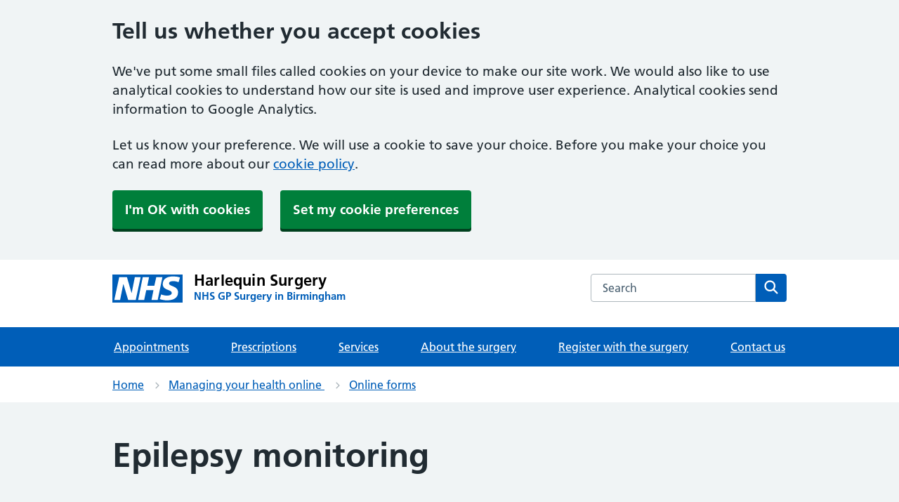

--- FILE ---
content_type: text/html; charset=UTF-8
request_url: https://harlequinsurgery.co.uk/services/managing-your-health-online/online-forms/epilepsy-review/
body_size: 11112
content:
<!DOCTYPE html>
<html lang="en-US">
<head>
	<meta charset="UTF-8" />
	<meta name="viewport" content="width=device-width, initial-scale=1" />
<meta name='robots' content='max-image-preview:large' />
	<style>img:is([sizes="auto" i], [sizes^="auto," i]) { contain-intrinsic-size: 3000px 1500px }</style>
	<title>Epilepsy monitoring &#8211; Harlequin Surgery</title>
<link rel="alternate" type="application/rss+xml" title="Harlequin Surgery &raquo; Feed" href="https://harlequinsurgery.co.uk/feed/" />
<link rel="alternate" type="application/rss+xml" title="Harlequin Surgery &raquo; Comments Feed" href="https://harlequinsurgery.co.uk/comments/feed/" />
<script>
window._wpemojiSettings = {"baseUrl":"https:\/\/s.w.org\/images\/core\/emoji\/16.0.1\/72x72\/","ext":".png","svgUrl":"https:\/\/s.w.org\/images\/core\/emoji\/16.0.1\/svg\/","svgExt":".svg","source":{"concatemoji":"https:\/\/harlequinsurgery.co.uk\/wp-includes\/js\/wp-emoji-release.min.js?ver=6.8.2"}};
/*! This file is auto-generated */
!function(s,n){var o,i,e;function c(e){try{var t={supportTests:e,timestamp:(new Date).valueOf()};sessionStorage.setItem(o,JSON.stringify(t))}catch(e){}}function p(e,t,n){e.clearRect(0,0,e.canvas.width,e.canvas.height),e.fillText(t,0,0);var t=new Uint32Array(e.getImageData(0,0,e.canvas.width,e.canvas.height).data),a=(e.clearRect(0,0,e.canvas.width,e.canvas.height),e.fillText(n,0,0),new Uint32Array(e.getImageData(0,0,e.canvas.width,e.canvas.height).data));return t.every(function(e,t){return e===a[t]})}function u(e,t){e.clearRect(0,0,e.canvas.width,e.canvas.height),e.fillText(t,0,0);for(var n=e.getImageData(16,16,1,1),a=0;a<n.data.length;a++)if(0!==n.data[a])return!1;return!0}function f(e,t,n,a){switch(t){case"flag":return n(e,"\ud83c\udff3\ufe0f\u200d\u26a7\ufe0f","\ud83c\udff3\ufe0f\u200b\u26a7\ufe0f")?!1:!n(e,"\ud83c\udde8\ud83c\uddf6","\ud83c\udde8\u200b\ud83c\uddf6")&&!n(e,"\ud83c\udff4\udb40\udc67\udb40\udc62\udb40\udc65\udb40\udc6e\udb40\udc67\udb40\udc7f","\ud83c\udff4\u200b\udb40\udc67\u200b\udb40\udc62\u200b\udb40\udc65\u200b\udb40\udc6e\u200b\udb40\udc67\u200b\udb40\udc7f");case"emoji":return!a(e,"\ud83e\udedf")}return!1}function g(e,t,n,a){var r="undefined"!=typeof WorkerGlobalScope&&self instanceof WorkerGlobalScope?new OffscreenCanvas(300,150):s.createElement("canvas"),o=r.getContext("2d",{willReadFrequently:!0}),i=(o.textBaseline="top",o.font="600 32px Arial",{});return e.forEach(function(e){i[e]=t(o,e,n,a)}),i}function t(e){var t=s.createElement("script");t.src=e,t.defer=!0,s.head.appendChild(t)}"undefined"!=typeof Promise&&(o="wpEmojiSettingsSupports",i=["flag","emoji"],n.supports={everything:!0,everythingExceptFlag:!0},e=new Promise(function(e){s.addEventListener("DOMContentLoaded",e,{once:!0})}),new Promise(function(t){var n=function(){try{var e=JSON.parse(sessionStorage.getItem(o));if("object"==typeof e&&"number"==typeof e.timestamp&&(new Date).valueOf()<e.timestamp+604800&&"object"==typeof e.supportTests)return e.supportTests}catch(e){}return null}();if(!n){if("undefined"!=typeof Worker&&"undefined"!=typeof OffscreenCanvas&&"undefined"!=typeof URL&&URL.createObjectURL&&"undefined"!=typeof Blob)try{var e="postMessage("+g.toString()+"("+[JSON.stringify(i),f.toString(),p.toString(),u.toString()].join(",")+"));",a=new Blob([e],{type:"text/javascript"}),r=new Worker(URL.createObjectURL(a),{name:"wpTestEmojiSupports"});return void(r.onmessage=function(e){c(n=e.data),r.terminate(),t(n)})}catch(e){}c(n=g(i,f,p,u))}t(n)}).then(function(e){for(var t in e)n.supports[t]=e[t],n.supports.everything=n.supports.everything&&n.supports[t],"flag"!==t&&(n.supports.everythingExceptFlag=n.supports.everythingExceptFlag&&n.supports[t]);n.supports.everythingExceptFlag=n.supports.everythingExceptFlag&&!n.supports.flag,n.DOMReady=!1,n.readyCallback=function(){n.DOMReady=!0}}).then(function(){return e}).then(function(){var e;n.supports.everything||(n.readyCallback(),(e=n.source||{}).concatemoji?t(e.concatemoji):e.wpemoji&&e.twemoji&&(t(e.twemoji),t(e.wpemoji)))}))}((window,document),window._wpemojiSettings);
</script>
<style id='wp-block-post-title-inline-css'>
.wp-block-post-title{box-sizing:border-box;word-break:break-word}.wp-block-post-title :where(a){display:inline-block;font-family:inherit;font-size:inherit;font-style:inherit;font-weight:inherit;letter-spacing:inherit;line-height:inherit;text-decoration:inherit}
</style>
<style id='wp-block-paragraph-inline-css'>
.is-small-text{font-size:.875em}.is-regular-text{font-size:1em}.is-large-text{font-size:2.25em}.is-larger-text{font-size:3em}.has-drop-cap:not(:focus):first-letter{float:left;font-size:8.4em;font-style:normal;font-weight:100;line-height:.68;margin:.05em .1em 0 0;text-transform:uppercase}body.rtl .has-drop-cap:not(:focus):first-letter{float:none;margin-left:.1em}p.has-drop-cap.has-background{overflow:hidden}:root :where(p.has-background){padding:1.25em 2.375em}:where(p.has-text-color:not(.has-link-color)) a{color:inherit}p.has-text-align-left[style*="writing-mode:vertical-lr"],p.has-text-align-right[style*="writing-mode:vertical-rl"]{rotate:180deg}
</style>
<style id='wp-block-list-inline-css'>
ol,ul{box-sizing:border-box}:root :where(.wp-block-list.has-background){padding:1.25em 2.375em}
</style>
<style id='wp-block-heading-inline-css'>
h1.has-background,h2.has-background,h3.has-background,h4.has-background,h5.has-background,h6.has-background{padding:1.25em 2.375em}h1.has-text-align-left[style*=writing-mode]:where([style*=vertical-lr]),h1.has-text-align-right[style*=writing-mode]:where([style*=vertical-rl]),h2.has-text-align-left[style*=writing-mode]:where([style*=vertical-lr]),h2.has-text-align-right[style*=writing-mode]:where([style*=vertical-rl]),h3.has-text-align-left[style*=writing-mode]:where([style*=vertical-lr]),h3.has-text-align-right[style*=writing-mode]:where([style*=vertical-rl]),h4.has-text-align-left[style*=writing-mode]:where([style*=vertical-lr]),h4.has-text-align-right[style*=writing-mode]:where([style*=vertical-rl]),h5.has-text-align-left[style*=writing-mode]:where([style*=vertical-lr]),h5.has-text-align-right[style*=writing-mode]:where([style*=vertical-rl]),h6.has-text-align-left[style*=writing-mode]:where([style*=vertical-lr]),h6.has-text-align-right[style*=writing-mode]:where([style*=vertical-rl]){rotate:180deg}
</style>
<style id='wp-block-post-content-inline-css'>
.wp-block-post-content{display:flow-root}
</style>
<style id='wp-block-image-inline-css'>
.wp-block-image>a,.wp-block-image>figure>a{display:inline-block}.wp-block-image img{box-sizing:border-box;height:auto;max-width:100%;vertical-align:bottom}@media not (prefers-reduced-motion){.wp-block-image img.hide{visibility:hidden}.wp-block-image img.show{animation:show-content-image .4s}}.wp-block-image[style*=border-radius] img,.wp-block-image[style*=border-radius]>a{border-radius:inherit}.wp-block-image.has-custom-border img{box-sizing:border-box}.wp-block-image.aligncenter{text-align:center}.wp-block-image.alignfull>a,.wp-block-image.alignwide>a{width:100%}.wp-block-image.alignfull img,.wp-block-image.alignwide img{height:auto;width:100%}.wp-block-image .aligncenter,.wp-block-image .alignleft,.wp-block-image .alignright,.wp-block-image.aligncenter,.wp-block-image.alignleft,.wp-block-image.alignright{display:table}.wp-block-image .aligncenter>figcaption,.wp-block-image .alignleft>figcaption,.wp-block-image .alignright>figcaption,.wp-block-image.aligncenter>figcaption,.wp-block-image.alignleft>figcaption,.wp-block-image.alignright>figcaption{caption-side:bottom;display:table-caption}.wp-block-image .alignleft{float:left;margin:.5em 1em .5em 0}.wp-block-image .alignright{float:right;margin:.5em 0 .5em 1em}.wp-block-image .aligncenter{margin-left:auto;margin-right:auto}.wp-block-image :where(figcaption){margin-bottom:1em;margin-top:.5em}.wp-block-image.is-style-circle-mask img{border-radius:9999px}@supports ((-webkit-mask-image:none) or (mask-image:none)) or (-webkit-mask-image:none){.wp-block-image.is-style-circle-mask img{border-radius:0;-webkit-mask-image:url('data:image/svg+xml;utf8,<svg viewBox="0 0 100 100" xmlns="http://www.w3.org/2000/svg"><circle cx="50" cy="50" r="50"/></svg>');mask-image:url('data:image/svg+xml;utf8,<svg viewBox="0 0 100 100" xmlns="http://www.w3.org/2000/svg"><circle cx="50" cy="50" r="50"/></svg>');mask-mode:alpha;-webkit-mask-position:center;mask-position:center;-webkit-mask-repeat:no-repeat;mask-repeat:no-repeat;-webkit-mask-size:contain;mask-size:contain}}:root :where(.wp-block-image.is-style-rounded img,.wp-block-image .is-style-rounded img){border-radius:9999px}.wp-block-image figure{margin:0}.wp-lightbox-container{display:flex;flex-direction:column;position:relative}.wp-lightbox-container img{cursor:zoom-in}.wp-lightbox-container img:hover+button{opacity:1}.wp-lightbox-container button{align-items:center;-webkit-backdrop-filter:blur(16px) saturate(180%);backdrop-filter:blur(16px) saturate(180%);background-color:#5a5a5a40;border:none;border-radius:4px;cursor:zoom-in;display:flex;height:20px;justify-content:center;opacity:0;padding:0;position:absolute;right:16px;text-align:center;top:16px;width:20px;z-index:100}@media not (prefers-reduced-motion){.wp-lightbox-container button{transition:opacity .2s ease}}.wp-lightbox-container button:focus-visible{outline:3px auto #5a5a5a40;outline:3px auto -webkit-focus-ring-color;outline-offset:3px}.wp-lightbox-container button:hover{cursor:pointer;opacity:1}.wp-lightbox-container button:focus{opacity:1}.wp-lightbox-container button:focus,.wp-lightbox-container button:hover,.wp-lightbox-container button:not(:hover):not(:active):not(.has-background){background-color:#5a5a5a40;border:none}.wp-lightbox-overlay{box-sizing:border-box;cursor:zoom-out;height:100vh;left:0;overflow:hidden;position:fixed;top:0;visibility:hidden;width:100%;z-index:100000}.wp-lightbox-overlay .close-button{align-items:center;cursor:pointer;display:flex;justify-content:center;min-height:40px;min-width:40px;padding:0;position:absolute;right:calc(env(safe-area-inset-right) + 16px);top:calc(env(safe-area-inset-top) + 16px);z-index:5000000}.wp-lightbox-overlay .close-button:focus,.wp-lightbox-overlay .close-button:hover,.wp-lightbox-overlay .close-button:not(:hover):not(:active):not(.has-background){background:none;border:none}.wp-lightbox-overlay .lightbox-image-container{height:var(--wp--lightbox-container-height);left:50%;overflow:hidden;position:absolute;top:50%;transform:translate(-50%,-50%);transform-origin:top left;width:var(--wp--lightbox-container-width);z-index:9999999999}.wp-lightbox-overlay .wp-block-image{align-items:center;box-sizing:border-box;display:flex;height:100%;justify-content:center;margin:0;position:relative;transform-origin:0 0;width:100%;z-index:3000000}.wp-lightbox-overlay .wp-block-image img{height:var(--wp--lightbox-image-height);min-height:var(--wp--lightbox-image-height);min-width:var(--wp--lightbox-image-width);width:var(--wp--lightbox-image-width)}.wp-lightbox-overlay .wp-block-image figcaption{display:none}.wp-lightbox-overlay button{background:none;border:none}.wp-lightbox-overlay .scrim{background-color:#fff;height:100%;opacity:.9;position:absolute;width:100%;z-index:2000000}.wp-lightbox-overlay.active{visibility:visible}@media not (prefers-reduced-motion){.wp-lightbox-overlay.active{animation:turn-on-visibility .25s both}.wp-lightbox-overlay.active img{animation:turn-on-visibility .35s both}.wp-lightbox-overlay.show-closing-animation:not(.active){animation:turn-off-visibility .35s both}.wp-lightbox-overlay.show-closing-animation:not(.active) img{animation:turn-off-visibility .25s both}.wp-lightbox-overlay.zoom.active{animation:none;opacity:1;visibility:visible}.wp-lightbox-overlay.zoom.active .lightbox-image-container{animation:lightbox-zoom-in .4s}.wp-lightbox-overlay.zoom.active .lightbox-image-container img{animation:none}.wp-lightbox-overlay.zoom.active .scrim{animation:turn-on-visibility .4s forwards}.wp-lightbox-overlay.zoom.show-closing-animation:not(.active){animation:none}.wp-lightbox-overlay.zoom.show-closing-animation:not(.active) .lightbox-image-container{animation:lightbox-zoom-out .4s}.wp-lightbox-overlay.zoom.show-closing-animation:not(.active) .lightbox-image-container img{animation:none}.wp-lightbox-overlay.zoom.show-closing-animation:not(.active) .scrim{animation:turn-off-visibility .4s forwards}}@keyframes show-content-image{0%{visibility:hidden}99%{visibility:hidden}to{visibility:visible}}@keyframes turn-on-visibility{0%{opacity:0}to{opacity:1}}@keyframes turn-off-visibility{0%{opacity:1;visibility:visible}99%{opacity:0;visibility:visible}to{opacity:0;visibility:hidden}}@keyframes lightbox-zoom-in{0%{transform:translate(calc((-100vw + var(--wp--lightbox-scrollbar-width))/2 + var(--wp--lightbox-initial-left-position)),calc(-50vh + var(--wp--lightbox-initial-top-position))) scale(var(--wp--lightbox-scale))}to{transform:translate(-50%,-50%) scale(1)}}@keyframes lightbox-zoom-out{0%{transform:translate(-50%,-50%) scale(1);visibility:visible}99%{visibility:visible}to{transform:translate(calc((-100vw + var(--wp--lightbox-scrollbar-width))/2 + var(--wp--lightbox-initial-left-position)),calc(-50vh + var(--wp--lightbox-initial-top-position))) scale(var(--wp--lightbox-scale));visibility:hidden}}
</style>
<style id='wp-block-columns-inline-css'>
.wp-block-columns{align-items:normal!important;box-sizing:border-box;display:flex;flex-wrap:wrap!important}@media (min-width:782px){.wp-block-columns{flex-wrap:nowrap!important}}.wp-block-columns.are-vertically-aligned-top{align-items:flex-start}.wp-block-columns.are-vertically-aligned-center{align-items:center}.wp-block-columns.are-vertically-aligned-bottom{align-items:flex-end}@media (max-width:781px){.wp-block-columns:not(.is-not-stacked-on-mobile)>.wp-block-column{flex-basis:100%!important}}@media (min-width:782px){.wp-block-columns:not(.is-not-stacked-on-mobile)>.wp-block-column{flex-basis:0;flex-grow:1}.wp-block-columns:not(.is-not-stacked-on-mobile)>.wp-block-column[style*=flex-basis]{flex-grow:0}}.wp-block-columns.is-not-stacked-on-mobile{flex-wrap:nowrap!important}.wp-block-columns.is-not-stacked-on-mobile>.wp-block-column{flex-basis:0;flex-grow:1}.wp-block-columns.is-not-stacked-on-mobile>.wp-block-column[style*=flex-basis]{flex-grow:0}:where(.wp-block-columns){margin-bottom:1.75em}:where(.wp-block-columns.has-background){padding:1.25em 2.375em}.wp-block-column{flex-grow:1;min-width:0;overflow-wrap:break-word;word-break:break-word}.wp-block-column.is-vertically-aligned-top{align-self:flex-start}.wp-block-column.is-vertically-aligned-center{align-self:center}.wp-block-column.is-vertically-aligned-bottom{align-self:flex-end}.wp-block-column.is-vertically-aligned-stretch{align-self:stretch}.wp-block-column.is-vertically-aligned-bottom,.wp-block-column.is-vertically-aligned-center,.wp-block-column.is-vertically-aligned-top{width:100%}
</style>
<style id='wp-emoji-styles-inline-css'>

	img.wp-smiley, img.emoji {
		display: inline !important;
		border: none !important;
		box-shadow: none !important;
		height: 1em !important;
		width: 1em !important;
		margin: 0 0.07em !important;
		vertical-align: -0.1em !important;
		background: none !important;
		padding: 0 !important;
	}
</style>
<style id='wp-block-library-inline-css'>
:root{--wp-admin-theme-color:#007cba;--wp-admin-theme-color--rgb:0,124,186;--wp-admin-theme-color-darker-10:#006ba1;--wp-admin-theme-color-darker-10--rgb:0,107,161;--wp-admin-theme-color-darker-20:#005a87;--wp-admin-theme-color-darker-20--rgb:0,90,135;--wp-admin-border-width-focus:2px;--wp-block-synced-color:#7a00df;--wp-block-synced-color--rgb:122,0,223;--wp-bound-block-color:var(--wp-block-synced-color)}@media (min-resolution:192dpi){:root{--wp-admin-border-width-focus:1.5px}}.wp-element-button{cursor:pointer}:root{--wp--preset--font-size--normal:16px;--wp--preset--font-size--huge:42px}:root .has-very-light-gray-background-color{background-color:#eee}:root .has-very-dark-gray-background-color{background-color:#313131}:root .has-very-light-gray-color{color:#eee}:root .has-very-dark-gray-color{color:#313131}:root .has-vivid-green-cyan-to-vivid-cyan-blue-gradient-background{background:linear-gradient(135deg,#00d084,#0693e3)}:root .has-purple-crush-gradient-background{background:linear-gradient(135deg,#34e2e4,#4721fb 50%,#ab1dfe)}:root .has-hazy-dawn-gradient-background{background:linear-gradient(135deg,#faaca8,#dad0ec)}:root .has-subdued-olive-gradient-background{background:linear-gradient(135deg,#fafae1,#67a671)}:root .has-atomic-cream-gradient-background{background:linear-gradient(135deg,#fdd79a,#004a59)}:root .has-nightshade-gradient-background{background:linear-gradient(135deg,#330968,#31cdcf)}:root .has-midnight-gradient-background{background:linear-gradient(135deg,#020381,#2874fc)}.has-regular-font-size{font-size:1em}.has-larger-font-size{font-size:2.625em}.has-normal-font-size{font-size:var(--wp--preset--font-size--normal)}.has-huge-font-size{font-size:var(--wp--preset--font-size--huge)}.has-text-align-center{text-align:center}.has-text-align-left{text-align:left}.has-text-align-right{text-align:right}#end-resizable-editor-section{display:none}.aligncenter{clear:both}.items-justified-left{justify-content:flex-start}.items-justified-center{justify-content:center}.items-justified-right{justify-content:flex-end}.items-justified-space-between{justify-content:space-between}.screen-reader-text{border:0;clip-path:inset(50%);height:1px;margin:-1px;overflow:hidden;padding:0;position:absolute;width:1px;word-wrap:normal!important}.screen-reader-text:focus{background-color:#ddd;clip-path:none;color:#444;display:block;font-size:1em;height:auto;left:5px;line-height:normal;padding:15px 23px 14px;text-decoration:none;top:5px;width:auto;z-index:100000}html :where(.has-border-color){border-style:solid}html :where([style*=border-top-color]){border-top-style:solid}html :where([style*=border-right-color]){border-right-style:solid}html :where([style*=border-bottom-color]){border-bottom-style:solid}html :where([style*=border-left-color]){border-left-style:solid}html :where([style*=border-width]){border-style:solid}html :where([style*=border-top-width]){border-top-style:solid}html :where([style*=border-right-width]){border-right-style:solid}html :where([style*=border-bottom-width]){border-bottom-style:solid}html :where([style*=border-left-width]){border-left-style:solid}html :where(img[class*=wp-image-]){height:auto;max-width:100%}:where(figure){margin:0 0 1em}html :where(.is-position-sticky){--wp-admin--admin-bar--position-offset:var(--wp-admin--admin-bar--height,0px)}@media screen and (max-width:600px){html :where(.is-position-sticky){--wp-admin--admin-bar--position-offset:0px}}
</style>
<style id='global-styles-inline-css'>
:root{--wp--preset--aspect-ratio--square: 1;--wp--preset--aspect-ratio--4-3: 4/3;--wp--preset--aspect-ratio--3-4: 3/4;--wp--preset--aspect-ratio--3-2: 3/2;--wp--preset--aspect-ratio--2-3: 2/3;--wp--preset--aspect-ratio--16-9: 16/9;--wp--preset--aspect-ratio--9-16: 9/16;--wp--preset--color--black: #000000;--wp--preset--color--cyan-bluish-gray: #abb8c3;--wp--preset--color--white: #ffffff;--wp--preset--color--pale-pink: #f78da7;--wp--preset--color--vivid-red: #cf2e2e;--wp--preset--color--luminous-vivid-orange: #ff6900;--wp--preset--color--luminous-vivid-amber: #fcb900;--wp--preset--color--light-green-cyan: #7bdcb5;--wp--preset--color--vivid-green-cyan: #00d084;--wp--preset--color--pale-cyan-blue: #8ed1fc;--wp--preset--color--vivid-cyan-blue: #0693e3;--wp--preset--color--vivid-purple: #9b51e0;--wp--preset--color--color-nhsuk-blue: #005eb8;--wp--preset--color--color-nhsuk-dark-blue: #003d78;--wp--preset--color--color-nhsuk-green: #007f3b;--wp--preset--color--color-nhsuk-yellow: #ffeb3b;--wp--preset--color--color-nhsuk-warm-yellow: #ffb81C;--wp--preset--color--color-nhsuk-red: #d5281b;--wp--preset--color--color-nhsuk-dark-pink: #7C2855;--wp--preset--color--color-nhsuk-purple: #330072;--wp--preset--color--color-nhsuk-grey-1: #4c6272;--wp--preset--color--color-nhsuk-grey-2: #768692;--wp--preset--color--color-nhsuk-grey-3: #aeb7bd;--wp--preset--color--color-nhsuk-grey-5: #f0f4f5;--wp--preset--color--color-nhsuk-black: #000000;--wp--preset--color--color-nhsuk-white: #ffffff;--wp--preset--color--color-nhsuk-pale-yellow: #fff9c4;--wp--preset--gradient--vivid-cyan-blue-to-vivid-purple: linear-gradient(135deg,rgba(6,147,227,1) 0%,rgb(155,81,224) 100%);--wp--preset--gradient--light-green-cyan-to-vivid-green-cyan: linear-gradient(135deg,rgb(122,220,180) 0%,rgb(0,208,130) 100%);--wp--preset--gradient--luminous-vivid-amber-to-luminous-vivid-orange: linear-gradient(135deg,rgba(252,185,0,1) 0%,rgba(255,105,0,1) 100%);--wp--preset--gradient--luminous-vivid-orange-to-vivid-red: linear-gradient(135deg,rgba(255,105,0,1) 0%,rgb(207,46,46) 100%);--wp--preset--gradient--very-light-gray-to-cyan-bluish-gray: linear-gradient(135deg,rgb(238,238,238) 0%,rgb(169,184,195) 100%);--wp--preset--gradient--cool-to-warm-spectrum: linear-gradient(135deg,rgb(74,234,220) 0%,rgb(151,120,209) 20%,rgb(207,42,186) 40%,rgb(238,44,130) 60%,rgb(251,105,98) 80%,rgb(254,248,76) 100%);--wp--preset--gradient--blush-light-purple: linear-gradient(135deg,rgb(255,206,236) 0%,rgb(152,150,240) 100%);--wp--preset--gradient--blush-bordeaux: linear-gradient(135deg,rgb(254,205,165) 0%,rgb(254,45,45) 50%,rgb(107,0,62) 100%);--wp--preset--gradient--luminous-dusk: linear-gradient(135deg,rgb(255,203,112) 0%,rgb(199,81,192) 50%,rgb(65,88,208) 100%);--wp--preset--gradient--pale-ocean: linear-gradient(135deg,rgb(255,245,203) 0%,rgb(182,227,212) 50%,rgb(51,167,181) 100%);--wp--preset--gradient--electric-grass: linear-gradient(135deg,rgb(202,248,128) 0%,rgb(113,206,126) 100%);--wp--preset--gradient--midnight: linear-gradient(135deg,rgb(2,3,129) 0%,rgb(40,116,252) 100%);--wp--preset--font-size--small: 1rem;--wp--preset--font-size--medium: 1.5rem;--wp--preset--font-size--large: 36px;--wp--preset--font-size--x-large: 42px;--wp--preset--spacing--20: 0.44rem;--wp--preset--spacing--30: 0.67rem;--wp--preset--spacing--40: 1rem;--wp--preset--spacing--50: 1.5rem;--wp--preset--spacing--60: 2.25rem;--wp--preset--spacing--70: 3.38rem;--wp--preset--spacing--80: 5.06rem;--wp--preset--shadow--natural: 6px 6px 9px rgba(0, 0, 0, 0.2);--wp--preset--shadow--deep: 12px 12px 50px rgba(0, 0, 0, 0.4);--wp--preset--shadow--sharp: 6px 6px 0px rgba(0, 0, 0, 0.2);--wp--preset--shadow--outlined: 6px 6px 0px -3px rgba(255, 255, 255, 1), 6px 6px rgba(0, 0, 0, 1);--wp--preset--shadow--crisp: 6px 6px 0px rgba(0, 0, 0, 1);}:root { --wp--style--global--content-size: 840px;--wp--style--global--wide-size: 1100px; }:where(body) { margin: 0; }.wp-site-blocks > .alignleft { float: left; margin-right: 2em; }.wp-site-blocks > .alignright { float: right; margin-left: 2em; }.wp-site-blocks > .aligncenter { justify-content: center; margin-left: auto; margin-right: auto; }:where(.is-layout-flex){gap: 0.5em;}:where(.is-layout-grid){gap: 0.5em;}.is-layout-flow > .alignleft{float: left;margin-inline-start: 0;margin-inline-end: 2em;}.is-layout-flow > .alignright{float: right;margin-inline-start: 2em;margin-inline-end: 0;}.is-layout-flow > .aligncenter{margin-left: auto !important;margin-right: auto !important;}.is-layout-constrained > .alignleft{float: left;margin-inline-start: 0;margin-inline-end: 2em;}.is-layout-constrained > .alignright{float: right;margin-inline-start: 2em;margin-inline-end: 0;}.is-layout-constrained > .aligncenter{margin-left: auto !important;margin-right: auto !important;}.is-layout-constrained > :where(:not(.alignleft):not(.alignright):not(.alignfull)){max-width: var(--wp--style--global--content-size);margin-left: auto !important;margin-right: auto !important;}.is-layout-constrained > .alignwide{max-width: var(--wp--style--global--wide-size);}body .is-layout-flex{display: flex;}.is-layout-flex{flex-wrap: wrap;align-items: center;}.is-layout-flex > :is(*, div){margin: 0;}body .is-layout-grid{display: grid;}.is-layout-grid > :is(*, div){margin: 0;}body{padding-top: 0px;padding-right: 0px;padding-bottom: 0px;padding-left: 0px;}a:where(:not(.wp-element-button)){text-decoration: underline;}:root :where(.wp-element-button, .wp-block-button__link){background-color: #32373c;border-width: 0;color: #fff;font-family: inherit;font-size: inherit;line-height: inherit;padding: calc(0.667em + 2px) calc(1.333em + 2px);text-decoration: none;}.has-black-color{color: var(--wp--preset--color--black) !important;}.has-cyan-bluish-gray-color{color: var(--wp--preset--color--cyan-bluish-gray) !important;}.has-white-color{color: var(--wp--preset--color--white) !important;}.has-pale-pink-color{color: var(--wp--preset--color--pale-pink) !important;}.has-vivid-red-color{color: var(--wp--preset--color--vivid-red) !important;}.has-luminous-vivid-orange-color{color: var(--wp--preset--color--luminous-vivid-orange) !important;}.has-luminous-vivid-amber-color{color: var(--wp--preset--color--luminous-vivid-amber) !important;}.has-light-green-cyan-color{color: var(--wp--preset--color--light-green-cyan) !important;}.has-vivid-green-cyan-color{color: var(--wp--preset--color--vivid-green-cyan) !important;}.has-pale-cyan-blue-color{color: var(--wp--preset--color--pale-cyan-blue) !important;}.has-vivid-cyan-blue-color{color: var(--wp--preset--color--vivid-cyan-blue) !important;}.has-vivid-purple-color{color: var(--wp--preset--color--vivid-purple) !important;}.has-color-nhsuk-blue-color{color: var(--wp--preset--color--color-nhsuk-blue) !important;}.has-color-nhsuk-dark-blue-color{color: var(--wp--preset--color--color-nhsuk-dark-blue) !important;}.has-color-nhsuk-green-color{color: var(--wp--preset--color--color-nhsuk-green) !important;}.has-color-nhsuk-yellow-color{color: var(--wp--preset--color--color-nhsuk-yellow) !important;}.has-color-nhsuk-warm-yellow-color{color: var(--wp--preset--color--color-nhsuk-warm-yellow) !important;}.has-color-nhsuk-red-color{color: var(--wp--preset--color--color-nhsuk-red) !important;}.has-color-nhsuk-dark-pink-color{color: var(--wp--preset--color--color-nhsuk-dark-pink) !important;}.has-color-nhsuk-purple-color{color: var(--wp--preset--color--color-nhsuk-purple) !important;}.has-color-nhsuk-grey-1-color{color: var(--wp--preset--color--color-nhsuk-grey-1) !important;}.has-color-nhsuk-grey-2-color{color: var(--wp--preset--color--color-nhsuk-grey-2) !important;}.has-color-nhsuk-grey-3-color{color: var(--wp--preset--color--color-nhsuk-grey-3) !important;}.has-color-nhsuk-grey-5-color{color: var(--wp--preset--color--color-nhsuk-grey-5) !important;}.has-color-nhsuk-black-color{color: var(--wp--preset--color--color-nhsuk-black) !important;}.has-color-nhsuk-white-color{color: var(--wp--preset--color--color-nhsuk-white) !important;}.has-color-nhsuk-pale-yellow-color{color: var(--wp--preset--color--color-nhsuk-pale-yellow) !important;}.has-black-background-color{background-color: var(--wp--preset--color--black) !important;}.has-cyan-bluish-gray-background-color{background-color: var(--wp--preset--color--cyan-bluish-gray) !important;}.has-white-background-color{background-color: var(--wp--preset--color--white) !important;}.has-pale-pink-background-color{background-color: var(--wp--preset--color--pale-pink) !important;}.has-vivid-red-background-color{background-color: var(--wp--preset--color--vivid-red) !important;}.has-luminous-vivid-orange-background-color{background-color: var(--wp--preset--color--luminous-vivid-orange) !important;}.has-luminous-vivid-amber-background-color{background-color: var(--wp--preset--color--luminous-vivid-amber) !important;}.has-light-green-cyan-background-color{background-color: var(--wp--preset--color--light-green-cyan) !important;}.has-vivid-green-cyan-background-color{background-color: var(--wp--preset--color--vivid-green-cyan) !important;}.has-pale-cyan-blue-background-color{background-color: var(--wp--preset--color--pale-cyan-blue) !important;}.has-vivid-cyan-blue-background-color{background-color: var(--wp--preset--color--vivid-cyan-blue) !important;}.has-vivid-purple-background-color{background-color: var(--wp--preset--color--vivid-purple) !important;}.has-color-nhsuk-blue-background-color{background-color: var(--wp--preset--color--color-nhsuk-blue) !important;}.has-color-nhsuk-dark-blue-background-color{background-color: var(--wp--preset--color--color-nhsuk-dark-blue) !important;}.has-color-nhsuk-green-background-color{background-color: var(--wp--preset--color--color-nhsuk-green) !important;}.has-color-nhsuk-yellow-background-color{background-color: var(--wp--preset--color--color-nhsuk-yellow) !important;}.has-color-nhsuk-warm-yellow-background-color{background-color: var(--wp--preset--color--color-nhsuk-warm-yellow) !important;}.has-color-nhsuk-red-background-color{background-color: var(--wp--preset--color--color-nhsuk-red) !important;}.has-color-nhsuk-dark-pink-background-color{background-color: var(--wp--preset--color--color-nhsuk-dark-pink) !important;}.has-color-nhsuk-purple-background-color{background-color: var(--wp--preset--color--color-nhsuk-purple) !important;}.has-color-nhsuk-grey-1-background-color{background-color: var(--wp--preset--color--color-nhsuk-grey-1) !important;}.has-color-nhsuk-grey-2-background-color{background-color: var(--wp--preset--color--color-nhsuk-grey-2) !important;}.has-color-nhsuk-grey-3-background-color{background-color: var(--wp--preset--color--color-nhsuk-grey-3) !important;}.has-color-nhsuk-grey-5-background-color{background-color: var(--wp--preset--color--color-nhsuk-grey-5) !important;}.has-color-nhsuk-black-background-color{background-color: var(--wp--preset--color--color-nhsuk-black) !important;}.has-color-nhsuk-white-background-color{background-color: var(--wp--preset--color--color-nhsuk-white) !important;}.has-color-nhsuk-pale-yellow-background-color{background-color: var(--wp--preset--color--color-nhsuk-pale-yellow) !important;}.has-black-border-color{border-color: var(--wp--preset--color--black) !important;}.has-cyan-bluish-gray-border-color{border-color: var(--wp--preset--color--cyan-bluish-gray) !important;}.has-white-border-color{border-color: var(--wp--preset--color--white) !important;}.has-pale-pink-border-color{border-color: var(--wp--preset--color--pale-pink) !important;}.has-vivid-red-border-color{border-color: var(--wp--preset--color--vivid-red) !important;}.has-luminous-vivid-orange-border-color{border-color: var(--wp--preset--color--luminous-vivid-orange) !important;}.has-luminous-vivid-amber-border-color{border-color: var(--wp--preset--color--luminous-vivid-amber) !important;}.has-light-green-cyan-border-color{border-color: var(--wp--preset--color--light-green-cyan) !important;}.has-vivid-green-cyan-border-color{border-color: var(--wp--preset--color--vivid-green-cyan) !important;}.has-pale-cyan-blue-border-color{border-color: var(--wp--preset--color--pale-cyan-blue) !important;}.has-vivid-cyan-blue-border-color{border-color: var(--wp--preset--color--vivid-cyan-blue) !important;}.has-vivid-purple-border-color{border-color: var(--wp--preset--color--vivid-purple) !important;}.has-color-nhsuk-blue-border-color{border-color: var(--wp--preset--color--color-nhsuk-blue) !important;}.has-color-nhsuk-dark-blue-border-color{border-color: var(--wp--preset--color--color-nhsuk-dark-blue) !important;}.has-color-nhsuk-green-border-color{border-color: var(--wp--preset--color--color-nhsuk-green) !important;}.has-color-nhsuk-yellow-border-color{border-color: var(--wp--preset--color--color-nhsuk-yellow) !important;}.has-color-nhsuk-warm-yellow-border-color{border-color: var(--wp--preset--color--color-nhsuk-warm-yellow) !important;}.has-color-nhsuk-red-border-color{border-color: var(--wp--preset--color--color-nhsuk-red) !important;}.has-color-nhsuk-dark-pink-border-color{border-color: var(--wp--preset--color--color-nhsuk-dark-pink) !important;}.has-color-nhsuk-purple-border-color{border-color: var(--wp--preset--color--color-nhsuk-purple) !important;}.has-color-nhsuk-grey-1-border-color{border-color: var(--wp--preset--color--color-nhsuk-grey-1) !important;}.has-color-nhsuk-grey-2-border-color{border-color: var(--wp--preset--color--color-nhsuk-grey-2) !important;}.has-color-nhsuk-grey-3-border-color{border-color: var(--wp--preset--color--color-nhsuk-grey-3) !important;}.has-color-nhsuk-grey-5-border-color{border-color: var(--wp--preset--color--color-nhsuk-grey-5) !important;}.has-color-nhsuk-black-border-color{border-color: var(--wp--preset--color--color-nhsuk-black) !important;}.has-color-nhsuk-white-border-color{border-color: var(--wp--preset--color--color-nhsuk-white) !important;}.has-color-nhsuk-pale-yellow-border-color{border-color: var(--wp--preset--color--color-nhsuk-pale-yellow) !important;}.has-vivid-cyan-blue-to-vivid-purple-gradient-background{background: var(--wp--preset--gradient--vivid-cyan-blue-to-vivid-purple) !important;}.has-light-green-cyan-to-vivid-green-cyan-gradient-background{background: var(--wp--preset--gradient--light-green-cyan-to-vivid-green-cyan) !important;}.has-luminous-vivid-amber-to-luminous-vivid-orange-gradient-background{background: var(--wp--preset--gradient--luminous-vivid-amber-to-luminous-vivid-orange) !important;}.has-luminous-vivid-orange-to-vivid-red-gradient-background{background: var(--wp--preset--gradient--luminous-vivid-orange-to-vivid-red) !important;}.has-very-light-gray-to-cyan-bluish-gray-gradient-background{background: var(--wp--preset--gradient--very-light-gray-to-cyan-bluish-gray) !important;}.has-cool-to-warm-spectrum-gradient-background{background: var(--wp--preset--gradient--cool-to-warm-spectrum) !important;}.has-blush-light-purple-gradient-background{background: var(--wp--preset--gradient--blush-light-purple) !important;}.has-blush-bordeaux-gradient-background{background: var(--wp--preset--gradient--blush-bordeaux) !important;}.has-luminous-dusk-gradient-background{background: var(--wp--preset--gradient--luminous-dusk) !important;}.has-pale-ocean-gradient-background{background: var(--wp--preset--gradient--pale-ocean) !important;}.has-electric-grass-gradient-background{background: var(--wp--preset--gradient--electric-grass) !important;}.has-midnight-gradient-background{background: var(--wp--preset--gradient--midnight) !important;}.has-small-font-size{font-size: var(--wp--preset--font-size--small) !important;}.has-medium-font-size{font-size: var(--wp--preset--font-size--medium) !important;}.has-large-font-size{font-size: var(--wp--preset--font-size--large) !important;}.has-x-large-font-size{font-size: var(--wp--preset--font-size--x-large) !important;}
:where(.wp-block-columns.is-layout-flex){gap: 2em;}:where(.wp-block-columns.is-layout-grid){gap: 2em;}
</style>
<style id='core-block-supports-inline-css'>
.wp-container-core-columns-is-layout-9d6595d7{flex-wrap:nowrap;}
</style>
<link rel='stylesheet' id='nhsuk-blocks-css-css' href='https://harlequinsurgery.co.uk/wp-content/plugins/nhsukblocks/build/style-style.scss.css?ver=1.1.4' media='all' />
<link rel='stylesheet' id='sp_cookiepolicy_css-css' href='https://harlequinsurgery.co.uk/wp-content/plugins/spCookiePolicy/css/sp_cookiepolicy.css?ver=1.0.8%20FOUNDATION' media='all' />
<link rel='stylesheet' id='nhsuk-frontend-css' href='https://harlequinsurgery.co.uk/wp-content/themes/nhsuk-frontend-theme/build/main.scss.css?ver=1.0.18' media='all' />
<link rel='stylesheet' id='nhsuk-styles-css' href='https://harlequinsurgery.co.uk/wp-content/themes/nhsuk-frontend-theme/build/nhsuk.scss.css?ver=1.0.18' media='all' />
<script src="https://harlequinsurgery.co.uk/wp-includes/js/jquery/jquery.min.js?ver=3.7.1" id="jquery-core-js"></script>
<script src="https://harlequinsurgery.co.uk/wp-includes/js/jquery/jquery-migrate.min.js?ver=3.4.1" id="jquery-migrate-js"></script>
<script src="https://harlequinsurgery.co.uk/wp-content/plugins/spCookiePolicy/js/sp_cookiepolicy.js?ver=1.0.8%20FOUNDATION" id="sp_cookiepolicy_js-js"></script>
<link rel="https://api.w.org/" href="https://harlequinsurgery.co.uk/wp-json/" /><link rel="alternate" title="JSON" type="application/json" href="https://harlequinsurgery.co.uk/wp-json/wp/v2/pages/1910" /><link rel="EditURI" type="application/rsd+xml" title="RSD" href="https://harlequinsurgery.co.uk/xmlrpc.php?rsd" />
<meta name="generator" content="WordPress 6.8.2" />
<link rel="canonical" href="https://harlequinsurgery.co.uk/services/managing-your-health-online/online-forms/epilepsy-review/" />
<link rel='shortlink' href='https://harlequinsurgery.co.uk/?p=1910' />
<link rel="alternate" title="oEmbed (JSON)" type="application/json+oembed" href="https://harlequinsurgery.co.uk/wp-json/oembed/1.0/embed?url=https%3A%2F%2Fharlequinsurgery.co.uk%2Fservices%2Fmanaging-your-health-online%2Fonline-forms%2Fepilepsy-review%2F" />
<link rel="alternate" title="oEmbed (XML)" type="text/xml+oembed" href="https://harlequinsurgery.co.uk/wp-json/oembed/1.0/embed?url=https%3A%2F%2Fharlequinsurgery.co.uk%2Fservices%2Fmanaging-your-health-online%2Fonline-forms%2Fepilepsy-review%2F&#038;format=xml" />

		<!-- GA Google Analytics @ https://m0n.co/ga -->
		<script async src="https://www.googletagmanager.com/gtag/js?id=G-J42PQYVVPV"></script>
		<script>
			window.dataLayer = window.dataLayer || [];
			function gtag(){dataLayer.push(arguments);}
			gtag('js', new Date());
			gtag('config', 'G-J42PQYVVPV');
		</script>

	<script type="text/javascript">document.documentElement.className += " js";</script>
<link rel="icon" href="https://harlequinsurgery.co.uk/wp-content/themes/nhsuk-frontend-theme/favicon.ico" type="image/x-icon" /></head>

<body class="wp-singular page-template-default page page-id-1910 page-child parent-pageid-1876 wp-embed-responsive wp-theme-nhsuk-frontend-theme">
<section id="cookiepolicy" aria-labelledby="cookie-heading" class="nhsuk-section nhsuk-u-padding-top-4 nhsuk-u-padding-bottom-2">
    <div id="cookie-message" class="nhsuk-cookie-banner nhsuk-width-container">
        <h2 id="cookie-heading">Tell us whether you accept cookies</h2>
        <p>We've put some small files called cookies on your device to make our site work. We would also like to use analytical cookies to understand how our site is used and improve user experience. Analytical cookies send information to Google Analytics.</p>
        <p>Let us know your preference. We will use a cookie to save your choice. Before you make your choice you can read more about our <a href="/cookie-policy">cookie policy</a>.</p>
        <ul>
            <li><button class="nhsuk-button" id="accept-cookies">I'm OK with cookies</button></li>
            <li><button class="nhsuk-button" onclick="location.href='/cookie-policy/cookie-settings';">Set my cookie preferences</button></li>
        </ul>
    </div>
</section>
<div class="wp-site-blocks"><div class="wp-block-template-part"><a class="nhsuk-skip-link" href="#maincontent">Skip to main content</a>
<header class="nhsuk-header nhsuk-header--organisation nhsuk-header--white">

  <div class="nhsuk-header__container">
    <div class="nhsuk-header__logo">
      <a class="nhsuk-header__link" style="display:flex; align-items: center" href="/">
                  <svg class="nhsuk-logo" style="width:100px;height:40px" xmlns="http://www.w3.org/2000/svg" viewBox="0 0 40 16" height="40" width="100" aria-label="NHS logo" role="img">
            <path class="nhsuk-logo__background" fill="#005eb8" d="M0 0h40v16H0z"></path>
            <path class="nhsuk-logo__text" fill="#fff" d="M3.9 1.5h4.4l2.6 9h.1l1.8-9h3.3l-2.8 13H9l-2.7-9h-.1l-1.8 9H1.1M17.3 1.5h3.6l-1 4.9h4L25 1.5h3.5l-2.7 13h-3.5l1.1-5.6h-4.1l-1.2 5.6h-3.4M37.7 4.4c-.7-.3-1.6-.6-2.9-.6-1.4 0-2.5.2-2.5 1.3 0 1.8 5.1 1.2 5.1 5.1 0 3.6-3.3 4.5-6.4 4.5-1.3 0-2.9-.3-4-.7l.8-2.7c.7.4 2.1.7 3.2.7s2.8-.2 2.8-1.5c0-2.1-5.1-1.3-5.1-5 0-3.4 2.9-4.4 5.8-4.4 1.6 0 3.1.2 4 .6"></path>
          </svg>
                <span class="nhsuk-u-padding-left-3 ">
          <span class="nhsuk-organisation-name">Harlequin Surgery</span>
          <span class="nhsuk-organisation-descriptor">NHS GP Surgery in Birmingham</span>
        </span>
      </a>
    </div>
    <div class="nhsuk-header__content" id="content-header">
              <div class="nhsuk-header__search">
          <div class="nhsuk-header__search-wrap" id="wrap-search">
            <form class="nhsuk-header__search-form" id="search" action="/" method="get" role="search">
              <label class="nhsuk-u-visually-hidden" for="search-field">Search the Harlequin Surgery website</label>
              <input class="nhsuk-search__input" id="search-field" name="s" type="search" placeholder="Search" autocomplete="off">
              <button class="nhsuk-search__submit" type="submit">
                <svg class="nhsuk-icon nhsuk-icon__search" xmlns="http://www.w3.org/2000/svg" viewBox="0 0 24 24" aria-hidden="true" focusable="false">
                  <path d="M19.71 18.29l-4.11-4.1a7 7 0 1 0-1.41 1.41l4.1 4.11a1 1 0 0 0 1.42 0 1 1 0 0 0 0-1.42zM5 10a5 5 0 1 1 5 5 5 5 0 0 1-5-5z"></path>
                </svg>
                <span class="nhsuk-u-visually-hidden">Search</span>
              </button>
            </form>
          </div>
        </div>
                </div>
  </div>
      <div class="nhsuk-navigation-container">
      
<div class="wp-block-nhsuk-header nhsuk-width-container">
<nav class="nhsuk-navigation" id="header-navigation" aria-label="Primary navigation"><ul class="nhsuk-header__navigation-list">
<li class="wp-block-nhsuk-header-menu-item nhsuk-header__navigation-item"><a class="nhsuk-header__navigation-link" href="/appointments/">Appointments</a></li>



<li class="wp-block-nhsuk-header-menu-item nhsuk-header__navigation-item"><a class="nhsuk-header__navigation-link" href="/prescriptions/">Prescriptions</a></li>



<li class="wp-block-nhsuk-header-menu-item nhsuk-header__navigation-item"><a class="nhsuk-header__navigation-link" href="/services/">Services</a></li>



<li class="wp-block-nhsuk-header-menu-item nhsuk-header__navigation-item"><a class="nhsuk-header__navigation-link" href="/surgery-information/">About the surgery</a></li>



<li class="wp-block-nhsuk-header-menu-item nhsuk-header__navigation-item"><a class="nhsuk-header__navigation-link" href="/services/new-patients/">Register with the surgery</a></li>



<li class="wp-block-nhsuk-header-menu-item nhsuk-header__navigation-item"><a class="nhsuk-header__navigation-link" href="/contact-us/">Contact us</a></li>
<li class="nhsuk-header__navigation-item nhsuk-header__navigation-item--home"><a class="nhsuk-header__navigation-link" href="/">Home</a></li><li class="nhsuk-mobile-menu-container"><button class="nhsuk-header__menu-toggle nhsuk-header__navigation-link" id="toggle-menu" aria-expanded="false"><span class="nhsuk-u-visually-hidden">Browse</span>More<svg class="nhsuk-icon nhsuk-icon__chevron-down x" xmlns="http://www.w3.org/2000/svg" viewBox="0 0 24 24" aria-hidden="true" focusable="false"><path d="M15.5 12a1 1 0 0 1-.29.71l-5 5a1 1 0 0 1-1.42-1.42l4.3-4.29-4.3-4.29a1 1 0 0 1 1.42-1.42l5 5a1 1 0 0 1 .29.71z"></path></svg></button></li></ul></nav>
</div>
    </div>
  </header></div>

<nav class="nhsuk-breadcrumb" aria-label="Breadcrumb">
  <div class="nhsuk-width-container">
    <ol class="nhsuk-breadcrumb__list">
      <li class="nhsuk-breadcrumb__item"><a class="nhsuk-breadcrumb__link" href="https://harlequinsurgery.co.uk">Home</a></li>
              <li class="nhsuk-breadcrumb__item">
          <a class="nhsuk-breadcrumb__link" href="https://harlequinsurgery.co.uk/services/managing-your-health-online/">
            Managing your health online          </a>
        </li>
                    <li class="nhsuk-breadcrumb__item">
          <a class="nhsuk-breadcrumb__link" href="https://harlequinsurgery.co.uk/services/managing-your-health-online/online-forms/">
            Online forms          </a>
        </li>
          </ol>
    <p class="nhsuk-breadcrumb__back"><a class="nhsuk-breadcrumb__backlink" href="/">Back to home</a></p>
  </div>
</nav>


<main
  id="maincontent"
  class="wp-block-nhsuk-main-content nhsuk-main-wrapper"
>
  
  <div class="wp-block-nhsuk-container nhsuk-width-container">
    <h1 class="wp-block-post-title">Epilepsy monitoring</h1>

    <div class="entry-content wp-block-post-content is-layout-flow wp-block-post-content-is-layout-flow">
<p>Use this service to submit a routine review of your epilepsy.</p>



<p>You can use this service if you:</p>



<ul class="wp-block-list">
<li>are registered at the surgery</li>



<li>have been invited to do so</li>
</ul>



<h2 class="wp-block-heading">Before you start</h2>



<p>We&#8217;ll ask you for:</p>



<ul class="wp-block-list">
<li>your first and last name, date of birth, sex, postcode, email and phone number</li>



<li>if applicable, the details of the person you are completing the form on behalf of</li>
</ul>



<a href="/form/epilepsy-review/" class="nhsuk-button nhsuk-button--primary" role="button">Start now</a>



<p>You can also phone us on <a class="tel-no" href="tel:01217478291">0121 747 8291</a>.</p>
</div>
    <p class="nhsuk-body-s nhsuk-u-secondary-text-color nhsuk-u-margin-top-7 nhsuk-u-margin-bottom-0">
  Page published: 24 July 2023<br />
  Last updated: 19 December 2023</p>
  </div>
  
</main>


<div class="wp-block-template-part">
<footer class="wp-block-nhsuk-footer nhsuk-footer">
<div class="wp-block-nhsuk-container nhsuk-width-container">
<div class="wp-block-columns is-layout-flex wp-container-core-columns-is-layout-9d6595d7 wp-block-columns-is-layout-flex">
<div class="wp-block-column is-layout-flow wp-block-column-is-layout-flow">
<p class="has-small-font-size"> 160 Shard End Crescent<br>
Shard End<br>
Birmingham<br>
B34 7BP<br><br><a href='https://goo.gl/maps/G9u6wVnWMVx6xKe67'>Get directions</a><br><br><a class="tel-no" href="tel:01217478291">0121 747 8291</a></p>
</div>



<div class="wp-block-column is-layout-flow wp-block-column-is-layout-flow">
<p class="has-small-font-size"><a href="/appointments/" data-type="page">Appointments</a></p>



<p class="has-small-font-size"><a href="/prescriptions/" data-type="page">Prescriptions</a></p>



<p class="has-small-font-size"><a href="/services/" data-type="page">Services</a></p>



<p class="has-small-font-size"><a href="/surgery-information/" data-type="page">About the surgery</a></p>



<p class="has-small-font-size"><a href="/services/new-patients/" data-type="page">Register with the surgery</a></p>



<p class="has-small-font-size"><a href="/contact-us/">Contact us</a></p>
</div>



<div class="wp-block-column is-layout-flow wp-block-column-is-layout-flow">
<p class="has-small-font-size"><a href="/opening-times/" data-type="page">Opening times</a></p>



<p class="has-small-font-size"><a href="/services/sick-notes/" data-type="page">Sick (fit) notes</a></p>



<p class="has-small-font-size"><a href="/services/test-results/" data-type="page">Test results</a></p>



<p class="has-small-font-size"><a href="/surgery-information/feedback-and-complaints/">Feedback and complaints</a></p>



<p class="has-small-font-size"><a href="/wellbeing/" data-type="page">Wellbeing</a></p>



<p class="has-small-font-size"><a href="https://www.england.nhs.uk/publication/you-and-your-general-practice/">You and your general practice</a></p>
</div>



<div class="wp-block-column has-small-font-size is-layout-flow wp-block-column-is-layout-flow">
<script type="text/javascript" src="https://www.cqc.org.uk/sites/all/modules/custom/cqc_widget/widget.js?data-id=1-4506981407&#038;data-host=https://www.cqc.org.uk&#038;type=location"></script>



<figure class="wp-block-image size-large is-resized"><img decoding="async" src="/wp-content/themes/nhsuk-frontend-theme/images/nhs-logo-blue-on-transparent.png" alt="Providing NHS services" style="width:280px;height:undefinedpx"/></figure>
</div>
</div>



<div class="wp-block-columns is-layout-flex wp-container-core-columns-is-layout-9d6595d7 wp-block-columns-is-layout-flex">
<div class="wp-block-column is-layout-flow wp-block-column-is-layout-flow">
<p class="has-small-font-size">© Silicon Practice</p>
</div>



<div class="wp-block-column is-layout-flow wp-block-column-is-layout-flow">
<p class="has-small-font-size"><a href="/website-policies/accessibility-statement/" data-type="page">Accessibility statement</a></p>
</div>



<div class="wp-block-column is-layout-flow wp-block-column-is-layout-flow">
<p class="has-small-font-size"><a href="/website-policies/" data-type="page">Website policies</a></p>
</div>



<div class="wp-block-column is-layout-flow wp-block-column-is-layout-flow"></div>
</div>
</div>
</footer>
</div>
</div>
<script type="speculationrules">
{"prefetch":[{"source":"document","where":{"and":[{"href_matches":"\/*"},{"not":{"href_matches":["\/wp-*.php","\/wp-admin\/*","\/wp-content\/uploads\/*","\/wp-content\/*","\/wp-content\/plugins\/*","\/wp-content\/themes\/nhsuk-frontend-theme\/*","\/*\\?(.+)"]}},{"not":{"selector_matches":"a[rel~=\"nofollow\"]"}},{"not":{"selector_matches":".no-prefetch, .no-prefetch a"}}]},"eagerness":"conservative"}]}
</script>
<script src="https://harlequinsurgery.co.uk/wp-content/plugins/spForms/js/sp_file_upload.js?ver=1.0.27" id="sp_file_upload-js"></script>
<script src="https://harlequinsurgery.co.uk/wp-content/themes/nhsuk-frontend-theme/build/nhsuk.js?ver=1.0.18" id="nhsuk-frontend-js-js"></script>
<script src="https://harlequinsurgery.co.uk/wp-includes/js/jquery/ui/core.min.js?ver=1.13.3" id="jquery-ui-core-js"></script>
<script src="https://harlequinsurgery.co.uk/wp-includes/js/jquery/ui/mouse.min.js?ver=1.13.3" id="jquery-ui-mouse-js"></script>
<script src="https://harlequinsurgery.co.uk/wp-includes/js/jquery/ui/resizable.min.js?ver=1.13.3" id="jquery-ui-resizable-js"></script>
<script src="https://harlequinsurgery.co.uk/wp-includes/js/jquery/ui/draggable.min.js?ver=1.13.3" id="jquery-ui-draggable-js"></script>
<script src="https://harlequinsurgery.co.uk/wp-includes/js/jquery/ui/controlgroup.min.js?ver=1.13.3" id="jquery-ui-controlgroup-js"></script>
<script src="https://harlequinsurgery.co.uk/wp-includes/js/jquery/ui/checkboxradio.min.js?ver=1.13.3" id="jquery-ui-checkboxradio-js"></script>
<script src="https://harlequinsurgery.co.uk/wp-includes/js/jquery/ui/button.min.js?ver=1.13.3" id="jquery-ui-button-js"></script>
<script src="https://harlequinsurgery.co.uk/wp-includes/js/jquery/ui/dialog.min.js?ver=1.13.3" id="jquery-ui-dialog-js"></script>
</body>
</html>


--- FILE ---
content_type: text/css
request_url: https://harlequinsurgery.co.uk/wp-content/plugins/spCookiePolicy/css/sp_cookiepolicy.css?ver=1.0.8%20FOUNDATION
body_size: 51
content:

#cookiepolicy {
  display: none;
}

.nhsuk-cookie-banner ul, .nhsuk-cookie-banner li {
    list-style: none;
    padding: 0;
    margin: 0;
}
.nhsuk-cookie-banner li {
    display: inline;
    margin-right: 20px;
}

#cookie-settings td:nth-of-type(1) {
  width: 20%;
}
#cookie-settings td:nth-of-type(2) {
  width: 60%;
}
#cookie-settings td:nth-of-type(3) {
  width: 20%;
}

--- FILE ---
content_type: text/css
request_url: https://harlequinsurgery.co.uk/wp-content/themes/nhsuk-frontend-theme/build/main.scss.css?ver=1.0.18
body_size: 46198
content:
/*!******************************************************************************************************************************************!*\
  !*** css ./node_modules/css-loader/dist/cjs.js??ruleSet[1].rules[3].use[1]!./node_modules/@fortawesome/fontawesome-free/css/all.min.css ***!
  \******************************************************************************************************************************************/
/*!
 * Font Awesome Free 6.2.1 by @fontawesome - https://fontawesome.com
 * License - https://fontawesome.com/license/free (Icons: CC BY 4.0, Fonts: SIL OFL 1.1, Code: MIT License)
 * Copyright 2022 Fonticons, Inc.
 */
.fa{font-family:var(--fa-style-family,"Font Awesome 6 Free");font-weight:var(--fa-style,900)}.fa,.fa-brands,.fa-classic,.fa-regular,.fa-sharp,.fa-solid,.fab,.far,.fas{-moz-osx-font-smoothing:grayscale;-webkit-font-smoothing:antialiased;display:var(--fa-display,inline-block);font-style:normal;font-variant:normal;line-height:1;text-rendering:auto}.fa-classic,.fa-regular,.fa-solid,.far,.fas{font-family:"Font Awesome 6 Free"}.fa-brands,.fab{font-family:"Font Awesome 6 Brands"}.fa-1x{font-size:1em}.fa-2x{font-size:2em}.fa-3x{font-size:3em}.fa-4x{font-size:4em}.fa-5x{font-size:5em}.fa-6x{font-size:6em}.fa-7x{font-size:7em}.fa-8x{font-size:8em}.fa-9x{font-size:9em}.fa-10x{font-size:10em}.fa-2xs{font-size:.625em;line-height:.1em;vertical-align:.225em}.fa-xs{font-size:.75em;line-height:.08333em;vertical-align:.125em}.fa-sm{font-size:.875em;line-height:.07143em;vertical-align:.05357em}.fa-lg{font-size:1.25em;line-height:.05em;vertical-align:-.075em}.fa-xl{font-size:1.5em;line-height:.04167em;vertical-align:-.125em}.fa-2xl{font-size:2em;line-height:.03125em;vertical-align:-.1875em}.fa-fw{text-align:center;width:1.25em}.fa-ul{list-style-type:none;margin-left:var(--fa-li-margin,2.5em);padding-left:0}.fa-ul>li{position:relative}.fa-li{left:calc(var(--fa-li-width, 2em)*-1);position:absolute;text-align:center;width:var(--fa-li-width,2em);line-height:inherit}.fa-border{border-radius:var(--fa-border-radius,.1em);border:var(--fa-border-width,.08em) var(--fa-border-style,solid) var(--fa-border-color,#eee);padding:var(--fa-border-padding,.2em .25em .15em)}.fa-pull-left{float:left;margin-right:var(--fa-pull-margin,.3em)}.fa-pull-right{float:right;margin-left:var(--fa-pull-margin,.3em)}.fa-beat{-webkit-animation-name:fa-beat;animation-name:fa-beat;-webkit-animation-delay:var(--fa-animation-delay,0s);animation-delay:var(--fa-animation-delay,0s);-webkit-animation-direction:var(--fa-animation-direction,normal);animation-direction:var(--fa-animation-direction,normal);-webkit-animation-duration:var(--fa-animation-duration,1s);animation-duration:var(--fa-animation-duration,1s);-webkit-animation-iteration-count:var(--fa-animation-iteration-count,infinite);animation-iteration-count:var(--fa-animation-iteration-count,infinite);-webkit-animation-timing-function:var(--fa-animation-timing,ease-in-out);animation-timing-function:var(--fa-animation-timing,ease-in-out)}.fa-bounce{-webkit-animation-name:fa-bounce;animation-name:fa-bounce;-webkit-animation-delay:var(--fa-animation-delay,0s);animation-delay:var(--fa-animation-delay,0s);-webkit-animation-direction:var(--fa-animation-direction,normal);animation-direction:var(--fa-animation-direction,normal);-webkit-animation-duration:var(--fa-animation-duration,1s);animation-duration:var(--fa-animation-duration,1s);-webkit-animation-iteration-count:var(--fa-animation-iteration-count,infinite);animation-iteration-count:var(--fa-animation-iteration-count,infinite);-webkit-animation-timing-function:var(--fa-animation-timing,cubic-bezier(.28,.84,.42,1));animation-timing-function:var(--fa-animation-timing,cubic-bezier(.28,.84,.42,1))}.fa-fade{-webkit-animation-name:fa-fade;animation-name:fa-fade;-webkit-animation-iteration-count:var(--fa-animation-iteration-count,infinite);animation-iteration-count:var(--fa-animation-iteration-count,infinite);-webkit-animation-timing-function:var(--fa-animation-timing,cubic-bezier(.4,0,.6,1));animation-timing-function:var(--fa-animation-timing,cubic-bezier(.4,0,.6,1))}.fa-beat-fade,.fa-fade{-webkit-animation-delay:var(--fa-animation-delay,0s);animation-delay:var(--fa-animation-delay,0s);-webkit-animation-direction:var(--fa-animation-direction,normal);animation-direction:var(--fa-animation-direction,normal);-webkit-animation-duration:var(--fa-animation-duration,1s);animation-duration:var(--fa-animation-duration,1s)}.fa-beat-fade{-webkit-animation-name:fa-beat-fade;animation-name:fa-beat-fade;-webkit-animation-iteration-count:var(--fa-animation-iteration-count,infinite);animation-iteration-count:var(--fa-animation-iteration-count,infinite);-webkit-animation-timing-function:var(--fa-animation-timing,cubic-bezier(.4,0,.6,1));animation-timing-function:var(--fa-animation-timing,cubic-bezier(.4,0,.6,1))}.fa-flip{-webkit-animation-name:fa-flip;animation-name:fa-flip;-webkit-animation-delay:var(--fa-animation-delay,0s);animation-delay:var(--fa-animation-delay,0s);-webkit-animation-direction:var(--fa-animation-direction,normal);animation-direction:var(--fa-animation-direction,normal);-webkit-animation-duration:var(--fa-animation-duration,1s);animation-duration:var(--fa-animation-duration,1s);-webkit-animation-iteration-count:var(--fa-animation-iteration-count,infinite);animation-iteration-count:var(--fa-animation-iteration-count,infinite);-webkit-animation-timing-function:var(--fa-animation-timing,ease-in-out);animation-timing-function:var(--fa-animation-timing,ease-in-out)}.fa-shake{-webkit-animation-name:fa-shake;animation-name:fa-shake;-webkit-animation-duration:var(--fa-animation-duration,1s);animation-duration:var(--fa-animation-duration,1s);-webkit-animation-iteration-count:var(--fa-animation-iteration-count,infinite);animation-iteration-count:var(--fa-animation-iteration-count,infinite);-webkit-animation-timing-function:var(--fa-animation-timing,linear);animation-timing-function:var(--fa-animation-timing,linear)}.fa-shake,.fa-spin{-webkit-animation-delay:var(--fa-animation-delay,0s);animation-delay:var(--fa-animation-delay,0s);-webkit-animation-direction:var(--fa-animation-direction,normal);animation-direction:var(--fa-animation-direction,normal)}.fa-spin{-webkit-animation-name:fa-spin;animation-name:fa-spin;-webkit-animation-duration:var(--fa-animation-duration,2s);animation-duration:var(--fa-animation-duration,2s);-webkit-animation-iteration-count:var(--fa-animation-iteration-count,infinite);animation-iteration-count:var(--fa-animation-iteration-count,infinite);-webkit-animation-timing-function:var(--fa-animation-timing,linear);animation-timing-function:var(--fa-animation-timing,linear)}.fa-spin-reverse{--fa-animation-direction:reverse}.fa-pulse,.fa-spin-pulse{-webkit-animation-name:fa-spin;animation-name:fa-spin;-webkit-animation-direction:var(--fa-animation-direction,normal);animation-direction:var(--fa-animation-direction,normal);-webkit-animation-duration:var(--fa-animation-duration,1s);animation-duration:var(--fa-animation-duration,1s);-webkit-animation-iteration-count:var(--fa-animation-iteration-count,infinite);animation-iteration-count:var(--fa-animation-iteration-count,infinite);-webkit-animation-timing-function:var(--fa-animation-timing,steps(8));animation-timing-function:var(--fa-animation-timing,steps(8))}@media (prefers-reduced-motion:reduce){.fa-beat,.fa-beat-fade,.fa-bounce,.fa-fade,.fa-flip,.fa-pulse,.fa-shake,.fa-spin,.fa-spin-pulse{-webkit-animation-delay:-1ms;animation-delay:-1ms;-webkit-animation-duration:1ms;animation-duration:1ms;-webkit-animation-iteration-count:1;animation-iteration-count:1;transition-delay:0s;transition-duration:0s}}@-webkit-keyframes fa-beat{0%,90%{-webkit-transform:scale(1);transform:scale(1)}45%{-webkit-transform:scale(var(--fa-beat-scale,1.25));transform:scale(var(--fa-beat-scale,1.25))}}@keyframes fa-beat{0%,90%{-webkit-transform:scale(1);transform:scale(1)}45%{-webkit-transform:scale(var(--fa-beat-scale,1.25));transform:scale(var(--fa-beat-scale,1.25))}}@-webkit-keyframes fa-bounce{0%{-webkit-transform:scale(1) translateY(0);transform:scale(1) translateY(0)}10%{-webkit-transform:scale(var(--fa-bounce-start-scale-x,1.1),var(--fa-bounce-start-scale-y,.9)) translateY(0);transform:scale(var(--fa-bounce-start-scale-x,1.1),var(--fa-bounce-start-scale-y,.9)) translateY(0)}30%{-webkit-transform:scale(var(--fa-bounce-jump-scale-x,.9),var(--fa-bounce-jump-scale-y,1.1)) translateY(var(--fa-bounce-height,-.5em));transform:scale(var(--fa-bounce-jump-scale-x,.9),var(--fa-bounce-jump-scale-y,1.1)) translateY(var(--fa-bounce-height,-.5em))}50%{-webkit-transform:scale(var(--fa-bounce-land-scale-x,1.05),var(--fa-bounce-land-scale-y,.95)) translateY(0);transform:scale(var(--fa-bounce-land-scale-x,1.05),var(--fa-bounce-land-scale-y,.95)) translateY(0)}57%{-webkit-transform:scale(1) translateY(var(--fa-bounce-rebound,-.125em));transform:scale(1) translateY(var(--fa-bounce-rebound,-.125em))}64%{-webkit-transform:scale(1) translateY(0);transform:scale(1) translateY(0)}to{-webkit-transform:scale(1) translateY(0);transform:scale(1) translateY(0)}}@keyframes fa-bounce{0%{-webkit-transform:scale(1) translateY(0);transform:scale(1) translateY(0)}10%{-webkit-transform:scale(var(--fa-bounce-start-scale-x,1.1),var(--fa-bounce-start-scale-y,.9)) translateY(0);transform:scale(var(--fa-bounce-start-scale-x,1.1),var(--fa-bounce-start-scale-y,.9)) translateY(0)}30%{-webkit-transform:scale(var(--fa-bounce-jump-scale-x,.9),var(--fa-bounce-jump-scale-y,1.1)) translateY(var(--fa-bounce-height,-.5em));transform:scale(var(--fa-bounce-jump-scale-x,.9),var(--fa-bounce-jump-scale-y,1.1)) translateY(var(--fa-bounce-height,-.5em))}50%{-webkit-transform:scale(var(--fa-bounce-land-scale-x,1.05),var(--fa-bounce-land-scale-y,.95)) translateY(0);transform:scale(var(--fa-bounce-land-scale-x,1.05),var(--fa-bounce-land-scale-y,.95)) translateY(0)}57%{-webkit-transform:scale(1) translateY(var(--fa-bounce-rebound,-.125em));transform:scale(1) translateY(var(--fa-bounce-rebound,-.125em))}64%{-webkit-transform:scale(1) translateY(0);transform:scale(1) translateY(0)}to{-webkit-transform:scale(1) translateY(0);transform:scale(1) translateY(0)}}@-webkit-keyframes fa-fade{50%{opacity:var(--fa-fade-opacity,.4)}}@keyframes fa-fade{50%{opacity:var(--fa-fade-opacity,.4)}}@-webkit-keyframes fa-beat-fade{0%,to{opacity:var(--fa-beat-fade-opacity,.4);-webkit-transform:scale(1);transform:scale(1)}50%{opacity:1;-webkit-transform:scale(var(--fa-beat-fade-scale,1.125));transform:scale(var(--fa-beat-fade-scale,1.125))}}@keyframes fa-beat-fade{0%,to{opacity:var(--fa-beat-fade-opacity,.4);-webkit-transform:scale(1);transform:scale(1)}50%{opacity:1;-webkit-transform:scale(var(--fa-beat-fade-scale,1.125));transform:scale(var(--fa-beat-fade-scale,1.125))}}@-webkit-keyframes fa-flip{50%{-webkit-transform:rotate3d(var(--fa-flip-x,0),var(--fa-flip-y,1),var(--fa-flip-z,0),var(--fa-flip-angle,-180deg));transform:rotate3d(var(--fa-flip-x,0),var(--fa-flip-y,1),var(--fa-flip-z,0),var(--fa-flip-angle,-180deg))}}@keyframes fa-flip{50%{-webkit-transform:rotate3d(var(--fa-flip-x,0),var(--fa-flip-y,1),var(--fa-flip-z,0),var(--fa-flip-angle,-180deg));transform:rotate3d(var(--fa-flip-x,0),var(--fa-flip-y,1),var(--fa-flip-z,0),var(--fa-flip-angle,-180deg))}}@-webkit-keyframes fa-shake{0%{-webkit-transform:rotate(-15deg);transform:rotate(-15deg)}4%{-webkit-transform:rotate(15deg);transform:rotate(15deg)}8%,24%{-webkit-transform:rotate(-18deg);transform:rotate(-18deg)}12%,28%{-webkit-transform:rotate(18deg);transform:rotate(18deg)}16%{-webkit-transform:rotate(-22deg);transform:rotate(-22deg)}20%{-webkit-transform:rotate(22deg);transform:rotate(22deg)}32%{-webkit-transform:rotate(-12deg);transform:rotate(-12deg)}36%{-webkit-transform:rotate(12deg);transform:rotate(12deg)}40%,to{-webkit-transform:rotate(0deg);transform:rotate(0deg)}}@keyframes fa-shake{0%{-webkit-transform:rotate(-15deg);transform:rotate(-15deg)}4%{-webkit-transform:rotate(15deg);transform:rotate(15deg)}8%,24%{-webkit-transform:rotate(-18deg);transform:rotate(-18deg)}12%,28%{-webkit-transform:rotate(18deg);transform:rotate(18deg)}16%{-webkit-transform:rotate(-22deg);transform:rotate(-22deg)}20%{-webkit-transform:rotate(22deg);transform:rotate(22deg)}32%{-webkit-transform:rotate(-12deg);transform:rotate(-12deg)}36%{-webkit-transform:rotate(12deg);transform:rotate(12deg)}40%,to{-webkit-transform:rotate(0deg);transform:rotate(0deg)}}@-webkit-keyframes fa-spin{0%{-webkit-transform:rotate(0deg);transform:rotate(0deg)}to{-webkit-transform:rotate(1turn);transform:rotate(1turn)}}@keyframes fa-spin{0%{-webkit-transform:rotate(0deg);transform:rotate(0deg)}to{-webkit-transform:rotate(1turn);transform:rotate(1turn)}}.fa-rotate-90{-webkit-transform:rotate(90deg);transform:rotate(90deg)}.fa-rotate-180{-webkit-transform:rotate(180deg);transform:rotate(180deg)}.fa-rotate-270{-webkit-transform:rotate(270deg);transform:rotate(270deg)}.fa-flip-horizontal{-webkit-transform:scaleX(-1);transform:scaleX(-1)}.fa-flip-vertical{-webkit-transform:scaleY(-1);transform:scaleY(-1)}.fa-flip-both,.fa-flip-horizontal.fa-flip-vertical{-webkit-transform:scale(-1);transform:scale(-1)}.fa-rotate-by{-webkit-transform:rotate(var(--fa-rotate-angle,none));transform:rotate(var(--fa-rotate-angle,none))}.fa-stack{display:inline-block;height:2em;line-height:2em;position:relative;vertical-align:middle;width:2.5em}.fa-stack-1x,.fa-stack-2x{left:0;position:absolute;text-align:center;width:100%;z-index:var(--fa-stack-z-index,auto)}.fa-stack-1x{line-height:inherit}.fa-stack-2x{font-size:2em}.fa-inverse{color:var(--fa-inverse,#fff)}.fa-0:before{content:"\30"}.fa-1:before{content:"\31"}.fa-2:before{content:"\32"}.fa-3:before{content:"\33"}.fa-4:before{content:"\34"}.fa-5:before{content:"\35"}.fa-6:before{content:"\36"}.fa-7:before{content:"\37"}.fa-8:before{content:"\38"}.fa-9:before{content:"\39"}.fa-fill-drip:before{content:"\f576"}.fa-arrows-to-circle:before{content:"\e4bd"}.fa-chevron-circle-right:before,.fa-circle-chevron-right:before{content:"\f138"}.fa-at:before{content:"\40"}.fa-trash-alt:before,.fa-trash-can:before{content:"\f2ed"}.fa-text-height:before{content:"\f034"}.fa-user-times:before,.fa-user-xmark:before{content:"\f235"}.fa-stethoscope:before{content:"\f0f1"}.fa-comment-alt:before,.fa-message:before{content:"\f27a"}.fa-info:before{content:"\f129"}.fa-compress-alt:before,.fa-down-left-and-up-right-to-center:before{content:"\f422"}.fa-explosion:before{content:"\e4e9"}.fa-file-alt:before,.fa-file-lines:before,.fa-file-text:before{content:"\f15c"}.fa-wave-square:before{content:"\f83e"}.fa-ring:before{content:"\f70b"}.fa-building-un:before{content:"\e4d9"}.fa-dice-three:before{content:"\f527"}.fa-calendar-alt:before,.fa-calendar-days:before{content:"\f073"}.fa-anchor-circle-check:before{content:"\e4aa"}.fa-building-circle-arrow-right:before{content:"\e4d1"}.fa-volleyball-ball:before,.fa-volleyball:before{content:"\f45f"}.fa-arrows-up-to-line:before{content:"\e4c2"}.fa-sort-desc:before,.fa-sort-down:before{content:"\f0dd"}.fa-circle-minus:before,.fa-minus-circle:before{content:"\f056"}.fa-door-open:before{content:"\f52b"}.fa-right-from-bracket:before,.fa-sign-out-alt:before{content:"\f2f5"}.fa-atom:before{content:"\f5d2"}.fa-soap:before{content:"\e06e"}.fa-heart-music-camera-bolt:before,.fa-icons:before{content:"\f86d"}.fa-microphone-alt-slash:before,.fa-microphone-lines-slash:before{content:"\f539"}.fa-bridge-circle-check:before{content:"\e4c9"}.fa-pump-medical:before{content:"\e06a"}.fa-fingerprint:before{content:"\f577"}.fa-hand-point-right:before{content:"\f0a4"}.fa-magnifying-glass-location:before,.fa-search-location:before{content:"\f689"}.fa-forward-step:before,.fa-step-forward:before{content:"\f051"}.fa-face-smile-beam:before,.fa-smile-beam:before{content:"\f5b8"}.fa-flag-checkered:before{content:"\f11e"}.fa-football-ball:before,.fa-football:before{content:"\f44e"}.fa-school-circle-exclamation:before{content:"\e56c"}.fa-crop:before{content:"\f125"}.fa-angle-double-down:before,.fa-angles-down:before{content:"\f103"}.fa-users-rectangle:before{content:"\e594"}.fa-people-roof:before{content:"\e537"}.fa-people-line:before{content:"\e534"}.fa-beer-mug-empty:before,.fa-beer:before{content:"\f0fc"}.fa-diagram-predecessor:before{content:"\e477"}.fa-arrow-up-long:before,.fa-long-arrow-up:before{content:"\f176"}.fa-burn:before,.fa-fire-flame-simple:before{content:"\f46a"}.fa-male:before,.fa-person:before{content:"\f183"}.fa-laptop:before{content:"\f109"}.fa-file-csv:before{content:"\f6dd"}.fa-menorah:before{content:"\f676"}.fa-truck-plane:before{content:"\e58f"}.fa-record-vinyl:before{content:"\f8d9"}.fa-face-grin-stars:before,.fa-grin-stars:before{content:"\f587"}.fa-bong:before{content:"\f55c"}.fa-pastafarianism:before,.fa-spaghetti-monster-flying:before{content:"\f67b"}.fa-arrow-down-up-across-line:before{content:"\e4af"}.fa-spoon:before,.fa-utensil-spoon:before{content:"\f2e5"}.fa-jar-wheat:before{content:"\e517"}.fa-envelopes-bulk:before,.fa-mail-bulk:before{content:"\f674"}.fa-file-circle-exclamation:before{content:"\e4eb"}.fa-circle-h:before,.fa-hospital-symbol:before{content:"\f47e"}.fa-pager:before{content:"\f815"}.fa-address-book:before,.fa-contact-book:before{content:"\f2b9"}.fa-strikethrough:before{content:"\f0cc"}.fa-k:before{content:"\4b"}.fa-landmark-flag:before{content:"\e51c"}.fa-pencil-alt:before,.fa-pencil:before{content:"\f303"}.fa-backward:before{content:"\f04a"}.fa-caret-right:before{content:"\f0da"}.fa-comments:before{content:"\f086"}.fa-file-clipboard:before,.fa-paste:before{content:"\f0ea"}.fa-code-pull-request:before{content:"\e13c"}.fa-clipboard-list:before{content:"\f46d"}.fa-truck-loading:before,.fa-truck-ramp-box:before{content:"\f4de"}.fa-user-check:before{content:"\f4fc"}.fa-vial-virus:before{content:"\e597"}.fa-sheet-plastic:before{content:"\e571"}.fa-blog:before{content:"\f781"}.fa-user-ninja:before{content:"\f504"}.fa-person-arrow-up-from-line:before{content:"\e539"}.fa-scroll-torah:before,.fa-torah:before{content:"\f6a0"}.fa-broom-ball:before,.fa-quidditch-broom-ball:before,.fa-quidditch:before{content:"\f458"}.fa-toggle-off:before{content:"\f204"}.fa-archive:before,.fa-box-archive:before{content:"\f187"}.fa-person-drowning:before{content:"\e545"}.fa-arrow-down-9-1:before,.fa-sort-numeric-desc:before,.fa-sort-numeric-down-alt:before{content:"\f886"}.fa-face-grin-tongue-squint:before,.fa-grin-tongue-squint:before{content:"\f58a"}.fa-spray-can:before{content:"\f5bd"}.fa-truck-monster:before{content:"\f63b"}.fa-w:before{content:"\57"}.fa-earth-africa:before,.fa-globe-africa:before{content:"\f57c"}.fa-rainbow:before{content:"\f75b"}.fa-circle-notch:before{content:"\f1ce"}.fa-tablet-alt:before,.fa-tablet-screen-button:before{content:"\f3fa"}.fa-paw:before{content:"\f1b0"}.fa-cloud:before{content:"\f0c2"}.fa-trowel-bricks:before{content:"\e58a"}.fa-face-flushed:before,.fa-flushed:before{content:"\f579"}.fa-hospital-user:before{content:"\f80d"}.fa-tent-arrow-left-right:before{content:"\e57f"}.fa-gavel:before,.fa-legal:before{content:"\f0e3"}.fa-binoculars:before{content:"\f1e5"}.fa-microphone-slash:before{content:"\f131"}.fa-box-tissue:before{content:"\e05b"}.fa-motorcycle:before{content:"\f21c"}.fa-bell-concierge:before,.fa-concierge-bell:before{content:"\f562"}.fa-pen-ruler:before,.fa-pencil-ruler:before{content:"\f5ae"}.fa-people-arrows-left-right:before,.fa-people-arrows:before{content:"\e068"}.fa-mars-and-venus-burst:before{content:"\e523"}.fa-caret-square-right:before,.fa-square-caret-right:before{content:"\f152"}.fa-cut:before,.fa-scissors:before{content:"\f0c4"}.fa-sun-plant-wilt:before{content:"\e57a"}.fa-toilets-portable:before{content:"\e584"}.fa-hockey-puck:before{content:"\f453"}.fa-table:before{content:"\f0ce"}.fa-magnifying-glass-arrow-right:before{content:"\e521"}.fa-digital-tachograph:before,.fa-tachograph-digital:before{content:"\f566"}.fa-users-slash:before{content:"\e073"}.fa-clover:before{content:"\e139"}.fa-mail-reply:before,.fa-reply:before{content:"\f3e5"}.fa-star-and-crescent:before{content:"\f699"}.fa-house-fire:before{content:"\e50c"}.fa-minus-square:before,.fa-square-minus:before{content:"\f146"}.fa-helicopter:before{content:"\f533"}.fa-compass:before{content:"\f14e"}.fa-caret-square-down:before,.fa-square-caret-down:before{content:"\f150"}.fa-file-circle-question:before{content:"\e4ef"}.fa-laptop-code:before{content:"\f5fc"}.fa-swatchbook:before{content:"\f5c3"}.fa-prescription-bottle:before{content:"\f485"}.fa-bars:before,.fa-navicon:before{content:"\f0c9"}.fa-people-group:before{content:"\e533"}.fa-hourglass-3:before,.fa-hourglass-end:before{content:"\f253"}.fa-heart-broken:before,.fa-heart-crack:before{content:"\f7a9"}.fa-external-link-square-alt:before,.fa-square-up-right:before{content:"\f360"}.fa-face-kiss-beam:before,.fa-kiss-beam:before{content:"\f597"}.fa-film:before{content:"\f008"}.fa-ruler-horizontal:before{content:"\f547"}.fa-people-robbery:before{content:"\e536"}.fa-lightbulb:before{content:"\f0eb"}.fa-caret-left:before{content:"\f0d9"}.fa-circle-exclamation:before,.fa-exclamation-circle:before{content:"\f06a"}.fa-school-circle-xmark:before{content:"\e56d"}.fa-arrow-right-from-bracket:before,.fa-sign-out:before{content:"\f08b"}.fa-chevron-circle-down:before,.fa-circle-chevron-down:before{content:"\f13a"}.fa-unlock-alt:before,.fa-unlock-keyhole:before{content:"\f13e"}.fa-cloud-showers-heavy:before{content:"\f740"}.fa-headphones-alt:before,.fa-headphones-simple:before{content:"\f58f"}.fa-sitemap:before{content:"\f0e8"}.fa-circle-dollar-to-slot:before,.fa-donate:before{content:"\f4b9"}.fa-memory:before{content:"\f538"}.fa-road-spikes:before{content:"\e568"}.fa-fire-burner:before{content:"\e4f1"}.fa-flag:before{content:"\f024"}.fa-hanukiah:before{content:"\f6e6"}.fa-feather:before{content:"\f52d"}.fa-volume-down:before,.fa-volume-low:before{content:"\f027"}.fa-comment-slash:before{content:"\f4b3"}.fa-cloud-sun-rain:before{content:"\f743"}.fa-compress:before{content:"\f066"}.fa-wheat-alt:before,.fa-wheat-awn:before{content:"\e2cd"}.fa-ankh:before{content:"\f644"}.fa-hands-holding-child:before{content:"\e4fa"}.fa-asterisk:before{content:"\2a"}.fa-check-square:before,.fa-square-check:before{content:"\f14a"}.fa-peseta-sign:before{content:"\e221"}.fa-header:before,.fa-heading:before{content:"\f1dc"}.fa-ghost:before{content:"\f6e2"}.fa-list-squares:before,.fa-list:before{content:"\f03a"}.fa-phone-square-alt:before,.fa-square-phone-flip:before{content:"\f87b"}.fa-cart-plus:before{content:"\f217"}.fa-gamepad:before{content:"\f11b"}.fa-circle-dot:before,.fa-dot-circle:before{content:"\f192"}.fa-dizzy:before,.fa-face-dizzy:before{content:"\f567"}.fa-egg:before{content:"\f7fb"}.fa-house-medical-circle-xmark:before{content:"\e513"}.fa-campground:before{content:"\f6bb"}.fa-folder-plus:before{content:"\f65e"}.fa-futbol-ball:before,.fa-futbol:before,.fa-soccer-ball:before{content:"\f1e3"}.fa-paint-brush:before,.fa-paintbrush:before{content:"\f1fc"}.fa-lock:before{content:"\f023"}.fa-gas-pump:before{content:"\f52f"}.fa-hot-tub-person:before,.fa-hot-tub:before{content:"\f593"}.fa-map-location:before,.fa-map-marked:before{content:"\f59f"}.fa-house-flood-water:before{content:"\e50e"}.fa-tree:before{content:"\f1bb"}.fa-bridge-lock:before{content:"\e4cc"}.fa-sack-dollar:before{content:"\f81d"}.fa-edit:before,.fa-pen-to-square:before{content:"\f044"}.fa-car-side:before{content:"\f5e4"}.fa-share-alt:before,.fa-share-nodes:before{content:"\f1e0"}.fa-heart-circle-minus:before{content:"\e4ff"}.fa-hourglass-2:before,.fa-hourglass-half:before{content:"\f252"}.fa-microscope:before{content:"\f610"}.fa-sink:before{content:"\e06d"}.fa-bag-shopping:before,.fa-shopping-bag:before{content:"\f290"}.fa-arrow-down-z-a:before,.fa-sort-alpha-desc:before,.fa-sort-alpha-down-alt:before{content:"\f881"}.fa-mitten:before{content:"\f7b5"}.fa-person-rays:before{content:"\e54d"}.fa-users:before{content:"\f0c0"}.fa-eye-slash:before{content:"\f070"}.fa-flask-vial:before{content:"\e4f3"}.fa-hand-paper:before,.fa-hand:before{content:"\f256"}.fa-om:before{content:"\f679"}.fa-worm:before{content:"\e599"}.fa-house-circle-xmark:before{content:"\e50b"}.fa-plug:before{content:"\f1e6"}.fa-chevron-up:before{content:"\f077"}.fa-hand-spock:before{content:"\f259"}.fa-stopwatch:before{content:"\f2f2"}.fa-face-kiss:before,.fa-kiss:before{content:"\f596"}.fa-bridge-circle-xmark:before{content:"\e4cb"}.fa-face-grin-tongue:before,.fa-grin-tongue:before{content:"\f589"}.fa-chess-bishop:before{content:"\f43a"}.fa-face-grin-wink:before,.fa-grin-wink:before{content:"\f58c"}.fa-deaf:before,.fa-deafness:before,.fa-ear-deaf:before,.fa-hard-of-hearing:before{content:"\f2a4"}.fa-road-circle-check:before{content:"\e564"}.fa-dice-five:before{content:"\f523"}.fa-rss-square:before,.fa-square-rss:before{content:"\f143"}.fa-land-mine-on:before{content:"\e51b"}.fa-i-cursor:before{content:"\f246"}.fa-stamp:before{content:"\f5bf"}.fa-stairs:before{content:"\e289"}.fa-i:before{content:"\49"}.fa-hryvnia-sign:before,.fa-hryvnia:before{content:"\f6f2"}.fa-pills:before{content:"\f484"}.fa-face-grin-wide:before,.fa-grin-alt:before{content:"\f581"}.fa-tooth:before{content:"\f5c9"}.fa-v:before{content:"\56"}.fa-bangladeshi-taka-sign:before{content:"\e2e6"}.fa-bicycle:before{content:"\f206"}.fa-rod-asclepius:before,.fa-rod-snake:before,.fa-staff-aesculapius:before,.fa-staff-snake:before{content:"\e579"}.fa-head-side-cough-slash:before{content:"\e062"}.fa-ambulance:before,.fa-truck-medical:before{content:"\f0f9"}.fa-wheat-awn-circle-exclamation:before{content:"\e598"}.fa-snowman:before{content:"\f7d0"}.fa-mortar-pestle:before{content:"\f5a7"}.fa-road-barrier:before{content:"\e562"}.fa-school:before{content:"\f549"}.fa-igloo:before{content:"\f7ae"}.fa-joint:before{content:"\f595"}.fa-angle-right:before{content:"\f105"}.fa-horse:before{content:"\f6f0"}.fa-q:before{content:"\51"}.fa-g:before{content:"\47"}.fa-notes-medical:before{content:"\f481"}.fa-temperature-2:before,.fa-temperature-half:before,.fa-thermometer-2:before,.fa-thermometer-half:before{content:"\f2c9"}.fa-dong-sign:before{content:"\e169"}.fa-capsules:before{content:"\f46b"}.fa-poo-bolt:before,.fa-poo-storm:before{content:"\f75a"}.fa-face-frown-open:before,.fa-frown-open:before{content:"\f57a"}.fa-hand-point-up:before{content:"\f0a6"}.fa-money-bill:before{content:"\f0d6"}.fa-bookmark:before{content:"\f02e"}.fa-align-justify:before{content:"\f039"}.fa-umbrella-beach:before{content:"\f5ca"}.fa-helmet-un:before{content:"\e503"}.fa-bullseye:before{content:"\f140"}.fa-bacon:before{content:"\f7e5"}.fa-hand-point-down:before{content:"\f0a7"}.fa-arrow-up-from-bracket:before{content:"\e09a"}.fa-folder-blank:before,.fa-folder:before{content:"\f07b"}.fa-file-medical-alt:before,.fa-file-waveform:before{content:"\f478"}.fa-radiation:before{content:"\f7b9"}.fa-chart-simple:before{content:"\e473"}.fa-mars-stroke:before{content:"\f229"}.fa-vial:before{content:"\f492"}.fa-dashboard:before,.fa-gauge-med:before,.fa-gauge:before,.fa-tachometer-alt-average:before{content:"\f624"}.fa-magic-wand-sparkles:before,.fa-wand-magic-sparkles:before{content:"\e2ca"}.fa-e:before{content:"\45"}.fa-pen-alt:before,.fa-pen-clip:before{content:"\f305"}.fa-bridge-circle-exclamation:before{content:"\e4ca"}.fa-user:before{content:"\f007"}.fa-school-circle-check:before{content:"\e56b"}.fa-dumpster:before{content:"\f793"}.fa-shuttle-van:before,.fa-van-shuttle:before{content:"\f5b6"}.fa-building-user:before{content:"\e4da"}.fa-caret-square-left:before,.fa-square-caret-left:before{content:"\f191"}.fa-highlighter:before{content:"\f591"}.fa-key:before{content:"\f084"}.fa-bullhorn:before{content:"\f0a1"}.fa-globe:before{content:"\f0ac"}.fa-synagogue:before{content:"\f69b"}.fa-person-half-dress:before{content:"\e548"}.fa-road-bridge:before{content:"\e563"}.fa-location-arrow:before{content:"\f124"}.fa-c:before{content:"\43"}.fa-tablet-button:before{content:"\f10a"}.fa-building-lock:before{content:"\e4d6"}.fa-pizza-slice:before{content:"\f818"}.fa-money-bill-wave:before{content:"\f53a"}.fa-area-chart:before,.fa-chart-area:before{content:"\f1fe"}.fa-house-flag:before{content:"\e50d"}.fa-person-circle-minus:before{content:"\e540"}.fa-ban:before,.fa-cancel:before{content:"\f05e"}.fa-camera-rotate:before{content:"\e0d8"}.fa-air-freshener:before,.fa-spray-can-sparkles:before{content:"\f5d0"}.fa-star:before{content:"\f005"}.fa-repeat:before{content:"\f363"}.fa-cross:before{content:"\f654"}.fa-box:before{content:"\f466"}.fa-venus-mars:before{content:"\f228"}.fa-arrow-pointer:before,.fa-mouse-pointer:before{content:"\f245"}.fa-expand-arrows-alt:before,.fa-maximize:before{content:"\f31e"}.fa-charging-station:before{content:"\f5e7"}.fa-shapes:before,.fa-triangle-circle-square:before{content:"\f61f"}.fa-random:before,.fa-shuffle:before{content:"\f074"}.fa-person-running:before,.fa-running:before{content:"\f70c"}.fa-mobile-retro:before{content:"\e527"}.fa-grip-lines-vertical:before{content:"\f7a5"}.fa-spider:before{content:"\f717"}.fa-hands-bound:before{content:"\e4f9"}.fa-file-invoice-dollar:before{content:"\f571"}.fa-plane-circle-exclamation:before{content:"\e556"}.fa-x-ray:before{content:"\f497"}.fa-spell-check:before{content:"\f891"}.fa-slash:before{content:"\f715"}.fa-computer-mouse:before,.fa-mouse:before{content:"\f8cc"}.fa-arrow-right-to-bracket:before,.fa-sign-in:before{content:"\f090"}.fa-shop-slash:before,.fa-store-alt-slash:before{content:"\e070"}.fa-server:before{content:"\f233"}.fa-virus-covid-slash:before{content:"\e4a9"}.fa-shop-lock:before{content:"\e4a5"}.fa-hourglass-1:before,.fa-hourglass-start:before{content:"\f251"}.fa-blender-phone:before{content:"\f6b6"}.fa-building-wheat:before{content:"\e4db"}.fa-person-breastfeeding:before{content:"\e53a"}.fa-right-to-bracket:before,.fa-sign-in-alt:before{content:"\f2f6"}.fa-venus:before{content:"\f221"}.fa-passport:before{content:"\f5ab"}.fa-heart-pulse:before,.fa-heartbeat:before{content:"\f21e"}.fa-people-carry-box:before,.fa-people-carry:before{content:"\f4ce"}.fa-temperature-high:before{content:"\f769"}.fa-microchip:before{content:"\f2db"}.fa-crown:before{content:"\f521"}.fa-weight-hanging:before{content:"\f5cd"}.fa-xmarks-lines:before{content:"\e59a"}.fa-file-prescription:before{content:"\f572"}.fa-weight-scale:before,.fa-weight:before{content:"\f496"}.fa-user-friends:before,.fa-user-group:before{content:"\f500"}.fa-arrow-up-a-z:before,.fa-sort-alpha-up:before{content:"\f15e"}.fa-chess-knight:before{content:"\f441"}.fa-face-laugh-squint:before,.fa-laugh-squint:before{content:"\f59b"}.fa-wheelchair:before{content:"\f193"}.fa-arrow-circle-up:before,.fa-circle-arrow-up:before{content:"\f0aa"}.fa-toggle-on:before{content:"\f205"}.fa-person-walking:before,.fa-walking:before{content:"\f554"}.fa-l:before{content:"\4c"}.fa-fire:before{content:"\f06d"}.fa-bed-pulse:before,.fa-procedures:before{content:"\f487"}.fa-shuttle-space:before,.fa-space-shuttle:before{content:"\f197"}.fa-face-laugh:before,.fa-laugh:before{content:"\f599"}.fa-folder-open:before{content:"\f07c"}.fa-heart-circle-plus:before{content:"\e500"}.fa-code-fork:before{content:"\e13b"}.fa-city:before{content:"\f64f"}.fa-microphone-alt:before,.fa-microphone-lines:before{content:"\f3c9"}.fa-pepper-hot:before{content:"\f816"}.fa-unlock:before{content:"\f09c"}.fa-colon-sign:before{content:"\e140"}.fa-headset:before{content:"\f590"}.fa-store-slash:before{content:"\e071"}.fa-road-circle-xmark:before{content:"\e566"}.fa-user-minus:before{content:"\f503"}.fa-mars-stroke-up:before,.fa-mars-stroke-v:before{content:"\f22a"}.fa-champagne-glasses:before,.fa-glass-cheers:before{content:"\f79f"}.fa-clipboard:before{content:"\f328"}.fa-house-circle-exclamation:before{content:"\e50a"}.fa-file-arrow-up:before,.fa-file-upload:before{content:"\f574"}.fa-wifi-3:before,.fa-wifi-strong:before,.fa-wifi:before{content:"\f1eb"}.fa-bath:before,.fa-bathtub:before{content:"\f2cd"}.fa-underline:before{content:"\f0cd"}.fa-user-edit:before,.fa-user-pen:before{content:"\f4ff"}.fa-signature:before{content:"\f5b7"}.fa-stroopwafel:before{content:"\f551"}.fa-bold:before{content:"\f032"}.fa-anchor-lock:before{content:"\e4ad"}.fa-building-ngo:before{content:"\e4d7"}.fa-manat-sign:before{content:"\e1d5"}.fa-not-equal:before{content:"\f53e"}.fa-border-style:before,.fa-border-top-left:before{content:"\f853"}.fa-map-location-dot:before,.fa-map-marked-alt:before{content:"\f5a0"}.fa-jedi:before{content:"\f669"}.fa-poll:before,.fa-square-poll-vertical:before{content:"\f681"}.fa-mug-hot:before{content:"\f7b6"}.fa-battery-car:before,.fa-car-battery:before{content:"\f5df"}.fa-gift:before{content:"\f06b"}.fa-dice-two:before{content:"\f528"}.fa-chess-queen:before{content:"\f445"}.fa-glasses:before{content:"\f530"}.fa-chess-board:before{content:"\f43c"}.fa-building-circle-check:before{content:"\e4d2"}.fa-person-chalkboard:before{content:"\e53d"}.fa-mars-stroke-h:before,.fa-mars-stroke-right:before{content:"\f22b"}.fa-hand-back-fist:before,.fa-hand-rock:before{content:"\f255"}.fa-caret-square-up:before,.fa-square-caret-up:before{content:"\f151"}.fa-cloud-showers-water:before{content:"\e4e4"}.fa-bar-chart:before,.fa-chart-bar:before{content:"\f080"}.fa-hands-bubbles:before,.fa-hands-wash:before{content:"\e05e"}.fa-less-than-equal:before{content:"\f537"}.fa-train:before{content:"\f238"}.fa-eye-low-vision:before,.fa-low-vision:before{content:"\f2a8"}.fa-crow:before{content:"\f520"}.fa-sailboat:before{content:"\e445"}.fa-window-restore:before{content:"\f2d2"}.fa-plus-square:before,.fa-square-plus:before{content:"\f0fe"}.fa-torii-gate:before{content:"\f6a1"}.fa-frog:before{content:"\f52e"}.fa-bucket:before{content:"\e4cf"}.fa-image:before{content:"\f03e"}.fa-microphone:before{content:"\f130"}.fa-cow:before{content:"\f6c8"}.fa-caret-up:before{content:"\f0d8"}.fa-screwdriver:before{content:"\f54a"}.fa-folder-closed:before{content:"\e185"}.fa-house-tsunami:before{content:"\e515"}.fa-square-nfi:before{content:"\e576"}.fa-arrow-up-from-ground-water:before{content:"\e4b5"}.fa-glass-martini-alt:before,.fa-martini-glass:before{content:"\f57b"}.fa-rotate-back:before,.fa-rotate-backward:before,.fa-rotate-left:before,.fa-undo-alt:before{content:"\f2ea"}.fa-columns:before,.fa-table-columns:before{content:"\f0db"}.fa-lemon:before{content:"\f094"}.fa-head-side-mask:before{content:"\e063"}.fa-handshake:before{content:"\f2b5"}.fa-gem:before{content:"\f3a5"}.fa-dolly-box:before,.fa-dolly:before{content:"\f472"}.fa-smoking:before{content:"\f48d"}.fa-compress-arrows-alt:before,.fa-minimize:before{content:"\f78c"}.fa-monument:before{content:"\f5a6"}.fa-snowplow:before{content:"\f7d2"}.fa-angle-double-right:before,.fa-angles-right:before{content:"\f101"}.fa-cannabis:before{content:"\f55f"}.fa-circle-play:before,.fa-play-circle:before{content:"\f144"}.fa-tablets:before{content:"\f490"}.fa-ethernet:before{content:"\f796"}.fa-eur:before,.fa-euro-sign:before,.fa-euro:before{content:"\f153"}.fa-chair:before{content:"\f6c0"}.fa-check-circle:before,.fa-circle-check:before{content:"\f058"}.fa-circle-stop:before,.fa-stop-circle:before{content:"\f28d"}.fa-compass-drafting:before,.fa-drafting-compass:before{content:"\f568"}.fa-plate-wheat:before{content:"\e55a"}.fa-icicles:before{content:"\f7ad"}.fa-person-shelter:before{content:"\e54f"}.fa-neuter:before{content:"\f22c"}.fa-id-badge:before{content:"\f2c1"}.fa-marker:before{content:"\f5a1"}.fa-face-laugh-beam:before,.fa-laugh-beam:before{content:"\f59a"}.fa-helicopter-symbol:before{content:"\e502"}.fa-universal-access:before{content:"\f29a"}.fa-chevron-circle-up:before,.fa-circle-chevron-up:before{content:"\f139"}.fa-lari-sign:before{content:"\e1c8"}.fa-volcano:before{content:"\f770"}.fa-person-walking-dashed-line-arrow-right:before{content:"\e553"}.fa-gbp:before,.fa-pound-sign:before,.fa-sterling-sign:before{content:"\f154"}.fa-viruses:before{content:"\e076"}.fa-square-person-confined:before{content:"\e577"}.fa-user-tie:before{content:"\f508"}.fa-arrow-down-long:before,.fa-long-arrow-down:before{content:"\f175"}.fa-tent-arrow-down-to-line:before{content:"\e57e"}.fa-certificate:before{content:"\f0a3"}.fa-mail-reply-all:before,.fa-reply-all:before{content:"\f122"}.fa-suitcase:before{content:"\f0f2"}.fa-person-skating:before,.fa-skating:before{content:"\f7c5"}.fa-filter-circle-dollar:before,.fa-funnel-dollar:before{content:"\f662"}.fa-camera-retro:before{content:"\f083"}.fa-arrow-circle-down:before,.fa-circle-arrow-down:before{content:"\f0ab"}.fa-arrow-right-to-file:before,.fa-file-import:before{content:"\f56f"}.fa-external-link-square:before,.fa-square-arrow-up-right:before{content:"\f14c"}.fa-box-open:before{content:"\f49e"}.fa-scroll:before{content:"\f70e"}.fa-spa:before{content:"\f5bb"}.fa-location-pin-lock:before{content:"\e51f"}.fa-pause:before{content:"\f04c"}.fa-hill-avalanche:before{content:"\e507"}.fa-temperature-0:before,.fa-temperature-empty:before,.fa-thermometer-0:before,.fa-thermometer-empty:before{content:"\f2cb"}.fa-bomb:before{content:"\f1e2"}.fa-registered:before{content:"\f25d"}.fa-address-card:before,.fa-contact-card:before,.fa-vcard:before{content:"\f2bb"}.fa-balance-scale-right:before,.fa-scale-unbalanced-flip:before{content:"\f516"}.fa-subscript:before{content:"\f12c"}.fa-diamond-turn-right:before,.fa-directions:before{content:"\f5eb"}.fa-burst:before{content:"\e4dc"}.fa-house-laptop:before,.fa-laptop-house:before{content:"\e066"}.fa-face-tired:before,.fa-tired:before{content:"\f5c8"}.fa-money-bills:before{content:"\e1f3"}.fa-smog:before{content:"\f75f"}.fa-crutch:before{content:"\f7f7"}.fa-cloud-arrow-up:before,.fa-cloud-upload-alt:before,.fa-cloud-upload:before{content:"\f0ee"}.fa-palette:before{content:"\f53f"}.fa-arrows-turn-right:before{content:"\e4c0"}.fa-vest:before{content:"\e085"}.fa-ferry:before{content:"\e4ea"}.fa-arrows-down-to-people:before{content:"\e4b9"}.fa-seedling:before,.fa-sprout:before{content:"\f4d8"}.fa-arrows-alt-h:before,.fa-left-right:before{content:"\f337"}.fa-boxes-packing:before{content:"\e4c7"}.fa-arrow-circle-left:before,.fa-circle-arrow-left:before{content:"\f0a8"}.fa-group-arrows-rotate:before{content:"\e4f6"}.fa-bowl-food:before{content:"\e4c6"}.fa-candy-cane:before{content:"\f786"}.fa-arrow-down-wide-short:before,.fa-sort-amount-asc:before,.fa-sort-amount-down:before{content:"\f160"}.fa-cloud-bolt:before,.fa-thunderstorm:before{content:"\f76c"}.fa-remove-format:before,.fa-text-slash:before{content:"\f87d"}.fa-face-smile-wink:before,.fa-smile-wink:before{content:"\f4da"}.fa-file-word:before{content:"\f1c2"}.fa-file-powerpoint:before{content:"\f1c4"}.fa-arrows-h:before,.fa-arrows-left-right:before{content:"\f07e"}.fa-house-lock:before{content:"\e510"}.fa-cloud-arrow-down:before,.fa-cloud-download-alt:before,.fa-cloud-download:before{content:"\f0ed"}.fa-children:before{content:"\e4e1"}.fa-blackboard:before,.fa-chalkboard:before{content:"\f51b"}.fa-user-alt-slash:before,.fa-user-large-slash:before{content:"\f4fa"}.fa-envelope-open:before{content:"\f2b6"}.fa-handshake-alt-slash:before,.fa-handshake-simple-slash:before{content:"\e05f"}.fa-mattress-pillow:before{content:"\e525"}.fa-guarani-sign:before{content:"\e19a"}.fa-arrows-rotate:before,.fa-refresh:before,.fa-sync:before{content:"\f021"}.fa-fire-extinguisher:before{content:"\f134"}.fa-cruzeiro-sign:before{content:"\e152"}.fa-greater-than-equal:before{content:"\f532"}.fa-shield-alt:before,.fa-shield-halved:before{content:"\f3ed"}.fa-atlas:before,.fa-book-atlas:before{content:"\f558"}.fa-virus:before{content:"\e074"}.fa-envelope-circle-check:before{content:"\e4e8"}.fa-layer-group:before{content:"\f5fd"}.fa-arrows-to-dot:before{content:"\e4be"}.fa-archway:before{content:"\f557"}.fa-heart-circle-check:before{content:"\e4fd"}.fa-house-chimney-crack:before,.fa-house-damage:before{content:"\f6f1"}.fa-file-archive:before,.fa-file-zipper:before{content:"\f1c6"}.fa-square:before{content:"\f0c8"}.fa-glass-martini:before,.fa-martini-glass-empty:before{content:"\f000"}.fa-couch:before{content:"\f4b8"}.fa-cedi-sign:before{content:"\e0df"}.fa-italic:before{content:"\f033"}.fa-church:before{content:"\f51d"}.fa-comments-dollar:before{content:"\f653"}.fa-democrat:before{content:"\f747"}.fa-z:before{content:"\5a"}.fa-person-skiing:before,.fa-skiing:before{content:"\f7c9"}.fa-road-lock:before{content:"\e567"}.fa-a:before{content:"\41"}.fa-temperature-arrow-down:before,.fa-temperature-down:before{content:"\e03f"}.fa-feather-alt:before,.fa-feather-pointed:before{content:"\f56b"}.fa-p:before{content:"\50"}.fa-snowflake:before{content:"\f2dc"}.fa-newspaper:before{content:"\f1ea"}.fa-ad:before,.fa-rectangle-ad:before{content:"\f641"}.fa-arrow-circle-right:before,.fa-circle-arrow-right:before{content:"\f0a9"}.fa-filter-circle-xmark:before{content:"\e17b"}.fa-locust:before{content:"\e520"}.fa-sort:before,.fa-unsorted:before{content:"\f0dc"}.fa-list-1-2:before,.fa-list-numeric:before,.fa-list-ol:before{content:"\f0cb"}.fa-person-dress-burst:before{content:"\e544"}.fa-money-check-alt:before,.fa-money-check-dollar:before{content:"\f53d"}.fa-vector-square:before{content:"\f5cb"}.fa-bread-slice:before{content:"\f7ec"}.fa-language:before{content:"\f1ab"}.fa-face-kiss-wink-heart:before,.fa-kiss-wink-heart:before{content:"\f598"}.fa-filter:before{content:"\f0b0"}.fa-question:before{content:"\3f"}.fa-file-signature:before{content:"\f573"}.fa-arrows-alt:before,.fa-up-down-left-right:before{content:"\f0b2"}.fa-house-chimney-user:before{content:"\e065"}.fa-hand-holding-heart:before{content:"\f4be"}.fa-puzzle-piece:before{content:"\f12e"}.fa-money-check:before{content:"\f53c"}.fa-star-half-alt:before,.fa-star-half-stroke:before{content:"\f5c0"}.fa-code:before{content:"\f121"}.fa-glass-whiskey:before,.fa-whiskey-glass:before{content:"\f7a0"}.fa-building-circle-exclamation:before{content:"\e4d3"}.fa-magnifying-glass-chart:before{content:"\e522"}.fa-arrow-up-right-from-square:before,.fa-external-link:before{content:"\f08e"}.fa-cubes-stacked:before{content:"\e4e6"}.fa-krw:before,.fa-won-sign:before,.fa-won:before{content:"\f159"}.fa-virus-covid:before{content:"\e4a8"}.fa-austral-sign:before{content:"\e0a9"}.fa-f:before{content:"\46"}.fa-leaf:before{content:"\f06c"}.fa-road:before{content:"\f018"}.fa-cab:before,.fa-taxi:before{content:"\f1ba"}.fa-person-circle-plus:before{content:"\e541"}.fa-chart-pie:before,.fa-pie-chart:before{content:"\f200"}.fa-bolt-lightning:before{content:"\e0b7"}.fa-sack-xmark:before{content:"\e56a"}.fa-file-excel:before{content:"\f1c3"}.fa-file-contract:before{content:"\f56c"}.fa-fish-fins:before{content:"\e4f2"}.fa-building-flag:before{content:"\e4d5"}.fa-face-grin-beam:before,.fa-grin-beam:before{content:"\f582"}.fa-object-ungroup:before{content:"\f248"}.fa-poop:before{content:"\f619"}.fa-location-pin:before,.fa-map-marker:before{content:"\f041"}.fa-kaaba:before{content:"\f66b"}.fa-toilet-paper:before{content:"\f71e"}.fa-hard-hat:before,.fa-hat-hard:before,.fa-helmet-safety:before{content:"\f807"}.fa-eject:before{content:"\f052"}.fa-arrow-alt-circle-right:before,.fa-circle-right:before{content:"\f35a"}.fa-plane-circle-check:before{content:"\e555"}.fa-face-rolling-eyes:before,.fa-meh-rolling-eyes:before{content:"\f5a5"}.fa-object-group:before{content:"\f247"}.fa-chart-line:before,.fa-line-chart:before{content:"\f201"}.fa-mask-ventilator:before{content:"\e524"}.fa-arrow-right:before{content:"\f061"}.fa-map-signs:before,.fa-signs-post:before{content:"\f277"}.fa-cash-register:before{content:"\f788"}.fa-person-circle-question:before{content:"\e542"}.fa-h:before{content:"\48"}.fa-tarp:before{content:"\e57b"}.fa-screwdriver-wrench:before,.fa-tools:before{content:"\f7d9"}.fa-arrows-to-eye:before{content:"\e4bf"}.fa-plug-circle-bolt:before{content:"\e55b"}.fa-heart:before{content:"\f004"}.fa-mars-and-venus:before{content:"\f224"}.fa-home-user:before,.fa-house-user:before{content:"\e1b0"}.fa-dumpster-fire:before{content:"\f794"}.fa-house-crack:before{content:"\e3b1"}.fa-cocktail:before,.fa-martini-glass-citrus:before{content:"\f561"}.fa-face-surprise:before,.fa-surprise:before{content:"\f5c2"}.fa-bottle-water:before{content:"\e4c5"}.fa-circle-pause:before,.fa-pause-circle:before{content:"\f28b"}.fa-toilet-paper-slash:before{content:"\e072"}.fa-apple-alt:before,.fa-apple-whole:before{content:"\f5d1"}.fa-kitchen-set:before{content:"\e51a"}.fa-r:before{content:"\52"}.fa-temperature-1:before,.fa-temperature-quarter:before,.fa-thermometer-1:before,.fa-thermometer-quarter:before{content:"\f2ca"}.fa-cube:before{content:"\f1b2"}.fa-bitcoin-sign:before{content:"\e0b4"}.fa-shield-dog:before{content:"\e573"}.fa-solar-panel:before{content:"\f5ba"}.fa-lock-open:before{content:"\f3c1"}.fa-elevator:before{content:"\e16d"}.fa-money-bill-transfer:before{content:"\e528"}.fa-money-bill-trend-up:before{content:"\e529"}.fa-house-flood-water-circle-arrow-right:before{content:"\e50f"}.fa-poll-h:before,.fa-square-poll-horizontal:before{content:"\f682"}.fa-circle:before{content:"\f111"}.fa-backward-fast:before,.fa-fast-backward:before{content:"\f049"}.fa-recycle:before{content:"\f1b8"}.fa-user-astronaut:before{content:"\f4fb"}.fa-plane-slash:before{content:"\e069"}.fa-trademark:before{content:"\f25c"}.fa-basketball-ball:before,.fa-basketball:before{content:"\f434"}.fa-satellite-dish:before{content:"\f7c0"}.fa-arrow-alt-circle-up:before,.fa-circle-up:before{content:"\f35b"}.fa-mobile-alt:before,.fa-mobile-screen-button:before{content:"\f3cd"}.fa-volume-high:before,.fa-volume-up:before{content:"\f028"}.fa-users-rays:before{content:"\e593"}.fa-wallet:before{content:"\f555"}.fa-clipboard-check:before{content:"\f46c"}.fa-file-audio:before{content:"\f1c7"}.fa-burger:before,.fa-hamburger:before{content:"\f805"}.fa-wrench:before{content:"\f0ad"}.fa-bugs:before{content:"\e4d0"}.fa-rupee-sign:before,.fa-rupee:before{content:"\f156"}.fa-file-image:before{content:"\f1c5"}.fa-circle-question:before,.fa-question-circle:before{content:"\f059"}.fa-plane-departure:before{content:"\f5b0"}.fa-handshake-slash:before{content:"\e060"}.fa-book-bookmark:before{content:"\e0bb"}.fa-code-branch:before{content:"\f126"}.fa-hat-cowboy:before{content:"\f8c0"}.fa-bridge:before{content:"\e4c8"}.fa-phone-alt:before,.fa-phone-flip:before{content:"\f879"}.fa-truck-front:before{content:"\e2b7"}.fa-cat:before{content:"\f6be"}.fa-anchor-circle-exclamation:before{content:"\e4ab"}.fa-truck-field:before{content:"\e58d"}.fa-route:before{content:"\f4d7"}.fa-clipboard-question:before{content:"\e4e3"}.fa-panorama:before{content:"\e209"}.fa-comment-medical:before{content:"\f7f5"}.fa-teeth-open:before{content:"\f62f"}.fa-file-circle-minus:before{content:"\e4ed"}.fa-tags:before{content:"\f02c"}.fa-wine-glass:before{content:"\f4e3"}.fa-fast-forward:before,.fa-forward-fast:before{content:"\f050"}.fa-face-meh-blank:before,.fa-meh-blank:before{content:"\f5a4"}.fa-parking:before,.fa-square-parking:before{content:"\f540"}.fa-house-signal:before{content:"\e012"}.fa-bars-progress:before,.fa-tasks-alt:before{content:"\f828"}.fa-faucet-drip:before{content:"\e006"}.fa-cart-flatbed:before,.fa-dolly-flatbed:before{content:"\f474"}.fa-ban-smoking:before,.fa-smoking-ban:before{content:"\f54d"}.fa-terminal:before{content:"\f120"}.fa-mobile-button:before{content:"\f10b"}.fa-house-medical-flag:before{content:"\e514"}.fa-basket-shopping:before,.fa-shopping-basket:before{content:"\f291"}.fa-tape:before{content:"\f4db"}.fa-bus-alt:before,.fa-bus-simple:before{content:"\f55e"}.fa-eye:before{content:"\f06e"}.fa-face-sad-cry:before,.fa-sad-cry:before{content:"\f5b3"}.fa-audio-description:before{content:"\f29e"}.fa-person-military-to-person:before{content:"\e54c"}.fa-file-shield:before{content:"\e4f0"}.fa-user-slash:before{content:"\f506"}.fa-pen:before{content:"\f304"}.fa-tower-observation:before{content:"\e586"}.fa-file-code:before{content:"\f1c9"}.fa-signal-5:before,.fa-signal-perfect:before,.fa-signal:before{content:"\f012"}.fa-bus:before{content:"\f207"}.fa-heart-circle-xmark:before{content:"\e501"}.fa-home-lg:before,.fa-house-chimney:before{content:"\e3af"}.fa-window-maximize:before{content:"\f2d0"}.fa-face-frown:before,.fa-frown:before{content:"\f119"}.fa-prescription:before{content:"\f5b1"}.fa-shop:before,.fa-store-alt:before{content:"\f54f"}.fa-floppy-disk:before,.fa-save:before{content:"\f0c7"}.fa-vihara:before{content:"\f6a7"}.fa-balance-scale-left:before,.fa-scale-unbalanced:before{content:"\f515"}.fa-sort-asc:before,.fa-sort-up:before{content:"\f0de"}.fa-comment-dots:before,.fa-commenting:before{content:"\f4ad"}.fa-plant-wilt:before{content:"\e5aa"}.fa-diamond:before{content:"\f219"}.fa-face-grin-squint:before,.fa-grin-squint:before{content:"\f585"}.fa-hand-holding-dollar:before,.fa-hand-holding-usd:before{content:"\f4c0"}.fa-bacterium:before{content:"\e05a"}.fa-hand-pointer:before{content:"\f25a"}.fa-drum-steelpan:before{content:"\f56a"}.fa-hand-scissors:before{content:"\f257"}.fa-hands-praying:before,.fa-praying-hands:before{content:"\f684"}.fa-arrow-right-rotate:before,.fa-arrow-rotate-forward:before,.fa-arrow-rotate-right:before,.fa-redo:before{content:"\f01e"}.fa-biohazard:before{content:"\f780"}.fa-location-crosshairs:before,.fa-location:before{content:"\f601"}.fa-mars-double:before{content:"\f227"}.fa-child-dress:before{content:"\e59c"}.fa-users-between-lines:before{content:"\e591"}.fa-lungs-virus:before{content:"\e067"}.fa-face-grin-tears:before,.fa-grin-tears:before{content:"\f588"}.fa-phone:before{content:"\f095"}.fa-calendar-times:before,.fa-calendar-xmark:before{content:"\f273"}.fa-child-reaching:before{content:"\e59d"}.fa-head-side-virus:before{content:"\e064"}.fa-user-cog:before,.fa-user-gear:before{content:"\f4fe"}.fa-arrow-up-1-9:before,.fa-sort-numeric-up:before{content:"\f163"}.fa-door-closed:before{content:"\f52a"}.fa-shield-virus:before{content:"\e06c"}.fa-dice-six:before{content:"\f526"}.fa-mosquito-net:before{content:"\e52c"}.fa-bridge-water:before{content:"\e4ce"}.fa-person-booth:before{content:"\f756"}.fa-text-width:before{content:"\f035"}.fa-hat-wizard:before{content:"\f6e8"}.fa-pen-fancy:before{content:"\f5ac"}.fa-digging:before,.fa-person-digging:before{content:"\f85e"}.fa-trash:before{content:"\f1f8"}.fa-gauge-simple-med:before,.fa-gauge-simple:before,.fa-tachometer-average:before{content:"\f629"}.fa-book-medical:before{content:"\f7e6"}.fa-poo:before{content:"\f2fe"}.fa-quote-right-alt:before,.fa-quote-right:before{content:"\f10e"}.fa-shirt:before,.fa-t-shirt:before,.fa-tshirt:before{content:"\f553"}.fa-cubes:before{content:"\f1b3"}.fa-divide:before{content:"\f529"}.fa-tenge-sign:before,.fa-tenge:before{content:"\f7d7"}.fa-headphones:before{content:"\f025"}.fa-hands-holding:before{content:"\f4c2"}.fa-hands-clapping:before{content:"\e1a8"}.fa-republican:before{content:"\f75e"}.fa-arrow-left:before{content:"\f060"}.fa-person-circle-xmark:before{content:"\e543"}.fa-ruler:before{content:"\f545"}.fa-align-left:before{content:"\f036"}.fa-dice-d6:before{content:"\f6d1"}.fa-restroom:before{content:"\f7bd"}.fa-j:before{content:"\4a"}.fa-users-viewfinder:before{content:"\e595"}.fa-file-video:before{content:"\f1c8"}.fa-external-link-alt:before,.fa-up-right-from-square:before{content:"\f35d"}.fa-table-cells:before,.fa-th:before{content:"\f00a"}.fa-file-pdf:before{content:"\f1c1"}.fa-bible:before,.fa-book-bible:before{content:"\f647"}.fa-o:before{content:"\4f"}.fa-medkit:before,.fa-suitcase-medical:before{content:"\f0fa"}.fa-user-secret:before{content:"\f21b"}.fa-otter:before{content:"\f700"}.fa-female:before,.fa-person-dress:before{content:"\f182"}.fa-comment-dollar:before{content:"\f651"}.fa-briefcase-clock:before,.fa-business-time:before{content:"\f64a"}.fa-table-cells-large:before,.fa-th-large:before{content:"\f009"}.fa-book-tanakh:before,.fa-tanakh:before{content:"\f827"}.fa-phone-volume:before,.fa-volume-control-phone:before{content:"\f2a0"}.fa-hat-cowboy-side:before{content:"\f8c1"}.fa-clipboard-user:before{content:"\f7f3"}.fa-child:before{content:"\f1ae"}.fa-lira-sign:before{content:"\f195"}.fa-satellite:before{content:"\f7bf"}.fa-plane-lock:before{content:"\e558"}.fa-tag:before{content:"\f02b"}.fa-comment:before{content:"\f075"}.fa-birthday-cake:before,.fa-cake-candles:before,.fa-cake:before{content:"\f1fd"}.fa-envelope:before{content:"\f0e0"}.fa-angle-double-up:before,.fa-angles-up:before{content:"\f102"}.fa-paperclip:before{content:"\f0c6"}.fa-arrow-right-to-city:before{content:"\e4b3"}.fa-ribbon:before{content:"\f4d6"}.fa-lungs:before{content:"\f604"}.fa-arrow-up-9-1:before,.fa-sort-numeric-up-alt:before{content:"\f887"}.fa-litecoin-sign:before{content:"\e1d3"}.fa-border-none:before{content:"\f850"}.fa-circle-nodes:before{content:"\e4e2"}.fa-parachute-box:before{content:"\f4cd"}.fa-indent:before{content:"\f03c"}.fa-truck-field-un:before{content:"\e58e"}.fa-hourglass-empty:before,.fa-hourglass:before{content:"\f254"}.fa-mountain:before{content:"\f6fc"}.fa-user-doctor:before,.fa-user-md:before{content:"\f0f0"}.fa-circle-info:before,.fa-info-circle:before{content:"\f05a"}.fa-cloud-meatball:before{content:"\f73b"}.fa-camera-alt:before,.fa-camera:before{content:"\f030"}.fa-square-virus:before{content:"\e578"}.fa-meteor:before{content:"\f753"}.fa-car-on:before{content:"\e4dd"}.fa-sleigh:before{content:"\f7cc"}.fa-arrow-down-1-9:before,.fa-sort-numeric-asc:before,.fa-sort-numeric-down:before{content:"\f162"}.fa-hand-holding-droplet:before,.fa-hand-holding-water:before{content:"\f4c1"}.fa-water:before{content:"\f773"}.fa-calendar-check:before{content:"\f274"}.fa-braille:before{content:"\f2a1"}.fa-prescription-bottle-alt:before,.fa-prescription-bottle-medical:before{content:"\f486"}.fa-landmark:before{content:"\f66f"}.fa-truck:before{content:"\f0d1"}.fa-crosshairs:before{content:"\f05b"}.fa-person-cane:before{content:"\e53c"}.fa-tent:before{content:"\e57d"}.fa-vest-patches:before{content:"\e086"}.fa-check-double:before{content:"\f560"}.fa-arrow-down-a-z:before,.fa-sort-alpha-asc:before,.fa-sort-alpha-down:before{content:"\f15d"}.fa-money-bill-wheat:before{content:"\e52a"}.fa-cookie:before{content:"\f563"}.fa-arrow-left-rotate:before,.fa-arrow-rotate-back:before,.fa-arrow-rotate-backward:before,.fa-arrow-rotate-left:before,.fa-undo:before{content:"\f0e2"}.fa-hard-drive:before,.fa-hdd:before{content:"\f0a0"}.fa-face-grin-squint-tears:before,.fa-grin-squint-tears:before{content:"\f586"}.fa-dumbbell:before{content:"\f44b"}.fa-list-alt:before,.fa-rectangle-list:before{content:"\f022"}.fa-tarp-droplet:before{content:"\e57c"}.fa-house-medical-circle-check:before{content:"\e511"}.fa-person-skiing-nordic:before,.fa-skiing-nordic:before{content:"\f7ca"}.fa-calendar-plus:before{content:"\f271"}.fa-plane-arrival:before{content:"\f5af"}.fa-arrow-alt-circle-left:before,.fa-circle-left:before{content:"\f359"}.fa-subway:before,.fa-train-subway:before{content:"\f239"}.fa-chart-gantt:before{content:"\e0e4"}.fa-indian-rupee-sign:before,.fa-indian-rupee:before,.fa-inr:before{content:"\e1bc"}.fa-crop-alt:before,.fa-crop-simple:before{content:"\f565"}.fa-money-bill-1:before,.fa-money-bill-alt:before{content:"\f3d1"}.fa-left-long:before,.fa-long-arrow-alt-left:before{content:"\f30a"}.fa-dna:before{content:"\f471"}.fa-virus-slash:before{content:"\e075"}.fa-minus:before,.fa-subtract:before{content:"\f068"}.fa-chess:before{content:"\f439"}.fa-arrow-left-long:before,.fa-long-arrow-left:before{content:"\f177"}.fa-plug-circle-check:before{content:"\e55c"}.fa-street-view:before{content:"\f21d"}.fa-franc-sign:before{content:"\e18f"}.fa-volume-off:before{content:"\f026"}.fa-american-sign-language-interpreting:before,.fa-asl-interpreting:before,.fa-hands-american-sign-language-interpreting:before,.fa-hands-asl-interpreting:before{content:"\f2a3"}.fa-cog:before,.fa-gear:before{content:"\f013"}.fa-droplet-slash:before,.fa-tint-slash:before{content:"\f5c7"}.fa-mosque:before{content:"\f678"}.fa-mosquito:before{content:"\e52b"}.fa-star-of-david:before{content:"\f69a"}.fa-person-military-rifle:before{content:"\e54b"}.fa-cart-shopping:before,.fa-shopping-cart:before{content:"\f07a"}.fa-vials:before{content:"\f493"}.fa-plug-circle-plus:before{content:"\e55f"}.fa-place-of-worship:before{content:"\f67f"}.fa-grip-vertical:before{content:"\f58e"}.fa-arrow-turn-up:before,.fa-level-up:before{content:"\f148"}.fa-u:before{content:"\55"}.fa-square-root-alt:before,.fa-square-root-variable:before{content:"\f698"}.fa-clock-four:before,.fa-clock:before{content:"\f017"}.fa-backward-step:before,.fa-step-backward:before{content:"\f048"}.fa-pallet:before{content:"\f482"}.fa-faucet:before{content:"\e005"}.fa-baseball-bat-ball:before{content:"\f432"}.fa-s:before{content:"\53"}.fa-timeline:before{content:"\e29c"}.fa-keyboard:before{content:"\f11c"}.fa-caret-down:before{content:"\f0d7"}.fa-clinic-medical:before,.fa-house-chimney-medical:before{content:"\f7f2"}.fa-temperature-3:before,.fa-temperature-three-quarters:before,.fa-thermometer-3:before,.fa-thermometer-three-quarters:before{content:"\f2c8"}.fa-mobile-android-alt:before,.fa-mobile-screen:before{content:"\f3cf"}.fa-plane-up:before{content:"\e22d"}.fa-piggy-bank:before{content:"\f4d3"}.fa-battery-3:before,.fa-battery-half:before{content:"\f242"}.fa-mountain-city:before{content:"\e52e"}.fa-coins:before{content:"\f51e"}.fa-khanda:before{content:"\f66d"}.fa-sliders-h:before,.fa-sliders:before{content:"\f1de"}.fa-folder-tree:before{content:"\f802"}.fa-network-wired:before{content:"\f6ff"}.fa-map-pin:before{content:"\f276"}.fa-hamsa:before{content:"\f665"}.fa-cent-sign:before{content:"\e3f5"}.fa-flask:before{content:"\f0c3"}.fa-person-pregnant:before{content:"\e31e"}.fa-wand-sparkles:before{content:"\f72b"}.fa-ellipsis-v:before,.fa-ellipsis-vertical:before{content:"\f142"}.fa-ticket:before{content:"\f145"}.fa-power-off:before{content:"\f011"}.fa-long-arrow-alt-right:before,.fa-right-long:before{content:"\f30b"}.fa-flag-usa:before{content:"\f74d"}.fa-laptop-file:before{content:"\e51d"}.fa-teletype:before,.fa-tty:before{content:"\f1e4"}.fa-diagram-next:before{content:"\e476"}.fa-person-rifle:before{content:"\e54e"}.fa-house-medical-circle-exclamation:before{content:"\e512"}.fa-closed-captioning:before{content:"\f20a"}.fa-hiking:before,.fa-person-hiking:before{content:"\f6ec"}.fa-venus-double:before{content:"\f226"}.fa-images:before{content:"\f302"}.fa-calculator:before{content:"\f1ec"}.fa-people-pulling:before{content:"\e535"}.fa-n:before{content:"\4e"}.fa-cable-car:before,.fa-tram:before{content:"\f7da"}.fa-cloud-rain:before{content:"\f73d"}.fa-building-circle-xmark:before{content:"\e4d4"}.fa-ship:before{content:"\f21a"}.fa-arrows-down-to-line:before{content:"\e4b8"}.fa-download:before{content:"\f019"}.fa-face-grin:before,.fa-grin:before{content:"\f580"}.fa-backspace:before,.fa-delete-left:before{content:"\f55a"}.fa-eye-dropper-empty:before,.fa-eye-dropper:before,.fa-eyedropper:before{content:"\f1fb"}.fa-file-circle-check:before{content:"\e5a0"}.fa-forward:before{content:"\f04e"}.fa-mobile-android:before,.fa-mobile-phone:before,.fa-mobile:before{content:"\f3ce"}.fa-face-meh:before,.fa-meh:before{content:"\f11a"}.fa-align-center:before{content:"\f037"}.fa-book-dead:before,.fa-book-skull:before{content:"\f6b7"}.fa-drivers-license:before,.fa-id-card:before{content:"\f2c2"}.fa-dedent:before,.fa-outdent:before{content:"\f03b"}.fa-heart-circle-exclamation:before{content:"\e4fe"}.fa-home-alt:before,.fa-home-lg-alt:before,.fa-home:before,.fa-house:before{content:"\f015"}.fa-calendar-week:before{content:"\f784"}.fa-laptop-medical:before{content:"\f812"}.fa-b:before{content:"\42"}.fa-file-medical:before{content:"\f477"}.fa-dice-one:before{content:"\f525"}.fa-kiwi-bird:before{content:"\f535"}.fa-arrow-right-arrow-left:before,.fa-exchange:before{content:"\f0ec"}.fa-redo-alt:before,.fa-rotate-forward:before,.fa-rotate-right:before{content:"\f2f9"}.fa-cutlery:before,.fa-utensils:before{content:"\f2e7"}.fa-arrow-up-wide-short:before,.fa-sort-amount-up:before{content:"\f161"}.fa-mill-sign:before{content:"\e1ed"}.fa-bowl-rice:before{content:"\e2eb"}.fa-skull:before{content:"\f54c"}.fa-broadcast-tower:before,.fa-tower-broadcast:before{content:"\f519"}.fa-truck-pickup:before{content:"\f63c"}.fa-long-arrow-alt-up:before,.fa-up-long:before{content:"\f30c"}.fa-stop:before{content:"\f04d"}.fa-code-merge:before{content:"\f387"}.fa-upload:before{content:"\f093"}.fa-hurricane:before{content:"\f751"}.fa-mound:before{content:"\e52d"}.fa-toilet-portable:before{content:"\e583"}.fa-compact-disc:before{content:"\f51f"}.fa-file-arrow-down:before,.fa-file-download:before{content:"\f56d"}.fa-caravan:before{content:"\f8ff"}.fa-shield-cat:before{content:"\e572"}.fa-bolt:before,.fa-zap:before{content:"\f0e7"}.fa-glass-water:before{content:"\e4f4"}.fa-oil-well:before{content:"\e532"}.fa-vault:before{content:"\e2c5"}.fa-mars:before{content:"\f222"}.fa-toilet:before{content:"\f7d8"}.fa-plane-circle-xmark:before{content:"\e557"}.fa-cny:before,.fa-jpy:before,.fa-rmb:before,.fa-yen-sign:before,.fa-yen:before{content:"\f157"}.fa-rouble:before,.fa-rub:before,.fa-ruble-sign:before,.fa-ruble:before{content:"\f158"}.fa-sun:before{content:"\f185"}.fa-guitar:before{content:"\f7a6"}.fa-face-laugh-wink:before,.fa-laugh-wink:before{content:"\f59c"}.fa-horse-head:before{content:"\f7ab"}.fa-bore-hole:before{content:"\e4c3"}.fa-industry:before{content:"\f275"}.fa-arrow-alt-circle-down:before,.fa-circle-down:before{content:"\f358"}.fa-arrows-turn-to-dots:before{content:"\e4c1"}.fa-florin-sign:before{content:"\e184"}.fa-arrow-down-short-wide:before,.fa-sort-amount-desc:before,.fa-sort-amount-down-alt:before{content:"\f884"}.fa-less-than:before{content:"\3c"}.fa-angle-down:before{content:"\f107"}.fa-car-tunnel:before{content:"\e4de"}.fa-head-side-cough:before{content:"\e061"}.fa-grip-lines:before{content:"\f7a4"}.fa-thumbs-down:before{content:"\f165"}.fa-user-lock:before{content:"\f502"}.fa-arrow-right-long:before,.fa-long-arrow-right:before{content:"\f178"}.fa-anchor-circle-xmark:before{content:"\e4ac"}.fa-ellipsis-h:before,.fa-ellipsis:before{content:"\f141"}.fa-chess-pawn:before{content:"\f443"}.fa-first-aid:before,.fa-kit-medical:before{content:"\f479"}.fa-person-through-window:before{content:"\e5a9"}.fa-toolbox:before{content:"\f552"}.fa-hands-holding-circle:before{content:"\e4fb"}.fa-bug:before{content:"\f188"}.fa-credit-card-alt:before,.fa-credit-card:before{content:"\f09d"}.fa-automobile:before,.fa-car:before{content:"\f1b9"}.fa-hand-holding-hand:before{content:"\e4f7"}.fa-book-open-reader:before,.fa-book-reader:before{content:"\f5da"}.fa-mountain-sun:before{content:"\e52f"}.fa-arrows-left-right-to-line:before{content:"\e4ba"}.fa-dice-d20:before{content:"\f6cf"}.fa-truck-droplet:before{content:"\e58c"}.fa-file-circle-xmark:before{content:"\e5a1"}.fa-temperature-arrow-up:before,.fa-temperature-up:before{content:"\e040"}.fa-medal:before{content:"\f5a2"}.fa-bed:before{content:"\f236"}.fa-h-square:before,.fa-square-h:before{content:"\f0fd"}.fa-podcast:before{content:"\f2ce"}.fa-temperature-4:before,.fa-temperature-full:before,.fa-thermometer-4:before,.fa-thermometer-full:before{content:"\f2c7"}.fa-bell:before{content:"\f0f3"}.fa-superscript:before{content:"\f12b"}.fa-plug-circle-xmark:before{content:"\e560"}.fa-star-of-life:before{content:"\f621"}.fa-phone-slash:before{content:"\f3dd"}.fa-paint-roller:before{content:"\f5aa"}.fa-hands-helping:before,.fa-handshake-angle:before{content:"\f4c4"}.fa-location-dot:before,.fa-map-marker-alt:before{content:"\f3c5"}.fa-file:before{content:"\f15b"}.fa-greater-than:before{content:"\3e"}.fa-person-swimming:before,.fa-swimmer:before{content:"\f5c4"}.fa-arrow-down:before{content:"\f063"}.fa-droplet:before,.fa-tint:before{content:"\f043"}.fa-eraser:before{content:"\f12d"}.fa-earth-america:before,.fa-earth-americas:before,.fa-earth:before,.fa-globe-americas:before{content:"\f57d"}.fa-person-burst:before{content:"\e53b"}.fa-dove:before{content:"\f4ba"}.fa-battery-0:before,.fa-battery-empty:before{content:"\f244"}.fa-socks:before{content:"\f696"}.fa-inbox:before{content:"\f01c"}.fa-section:before{content:"\e447"}.fa-gauge-high:before,.fa-tachometer-alt-fast:before,.fa-tachometer-alt:before{content:"\f625"}.fa-envelope-open-text:before{content:"\f658"}.fa-hospital-alt:before,.fa-hospital-wide:before,.fa-hospital:before{content:"\f0f8"}.fa-wine-bottle:before{content:"\f72f"}.fa-chess-rook:before{content:"\f447"}.fa-bars-staggered:before,.fa-reorder:before,.fa-stream:before{content:"\f550"}.fa-dharmachakra:before{content:"\f655"}.fa-hotdog:before{content:"\f80f"}.fa-blind:before,.fa-person-walking-with-cane:before{content:"\f29d"}.fa-drum:before{content:"\f569"}.fa-ice-cream:before{content:"\f810"}.fa-heart-circle-bolt:before{content:"\e4fc"}.fa-fax:before{content:"\f1ac"}.fa-paragraph:before{content:"\f1dd"}.fa-check-to-slot:before,.fa-vote-yea:before{content:"\f772"}.fa-star-half:before{content:"\f089"}.fa-boxes-alt:before,.fa-boxes-stacked:before,.fa-boxes:before{content:"\f468"}.fa-chain:before,.fa-link:before{content:"\f0c1"}.fa-assistive-listening-systems:before,.fa-ear-listen:before{content:"\f2a2"}.fa-tree-city:before{content:"\e587"}.fa-play:before{content:"\f04b"}.fa-font:before{content:"\f031"}.fa-rupiah-sign:before{content:"\e23d"}.fa-magnifying-glass:before,.fa-search:before{content:"\f002"}.fa-ping-pong-paddle-ball:before,.fa-table-tennis-paddle-ball:before,.fa-table-tennis:before{content:"\f45d"}.fa-diagnoses:before,.fa-person-dots-from-line:before{content:"\f470"}.fa-trash-can-arrow-up:before,.fa-trash-restore-alt:before{content:"\f82a"}.fa-naira-sign:before{content:"\e1f6"}.fa-cart-arrow-down:before{content:"\f218"}.fa-walkie-talkie:before{content:"\f8ef"}.fa-file-edit:before,.fa-file-pen:before{content:"\f31c"}.fa-receipt:before{content:"\f543"}.fa-pen-square:before,.fa-pencil-square:before,.fa-square-pen:before{content:"\f14b"}.fa-suitcase-rolling:before{content:"\f5c1"}.fa-person-circle-exclamation:before{content:"\e53f"}.fa-chevron-down:before{content:"\f078"}.fa-battery-5:before,.fa-battery-full:before,.fa-battery:before{content:"\f240"}.fa-skull-crossbones:before{content:"\f714"}.fa-code-compare:before{content:"\e13a"}.fa-list-dots:before,.fa-list-ul:before{content:"\f0ca"}.fa-school-lock:before{content:"\e56f"}.fa-tower-cell:before{content:"\e585"}.fa-down-long:before,.fa-long-arrow-alt-down:before{content:"\f309"}.fa-ranking-star:before{content:"\e561"}.fa-chess-king:before{content:"\f43f"}.fa-person-harassing:before{content:"\e549"}.fa-brazilian-real-sign:before{content:"\e46c"}.fa-landmark-alt:before,.fa-landmark-dome:before{content:"\f752"}.fa-arrow-up:before{content:"\f062"}.fa-television:before,.fa-tv-alt:before,.fa-tv:before{content:"\f26c"}.fa-shrimp:before{content:"\e448"}.fa-list-check:before,.fa-tasks:before{content:"\f0ae"}.fa-jug-detergent:before{content:"\e519"}.fa-circle-user:before,.fa-user-circle:before{content:"\f2bd"}.fa-user-shield:before{content:"\f505"}.fa-wind:before{content:"\f72e"}.fa-car-burst:before,.fa-car-crash:before{content:"\f5e1"}.fa-y:before{content:"\59"}.fa-person-snowboarding:before,.fa-snowboarding:before{content:"\f7ce"}.fa-shipping-fast:before,.fa-truck-fast:before{content:"\f48b"}.fa-fish:before{content:"\f578"}.fa-user-graduate:before{content:"\f501"}.fa-adjust:before,.fa-circle-half-stroke:before{content:"\f042"}.fa-clapperboard:before{content:"\e131"}.fa-circle-radiation:before,.fa-radiation-alt:before{content:"\f7ba"}.fa-baseball-ball:before,.fa-baseball:before{content:"\f433"}.fa-jet-fighter-up:before{content:"\e518"}.fa-diagram-project:before,.fa-project-diagram:before{content:"\f542"}.fa-copy:before{content:"\f0c5"}.fa-volume-mute:before,.fa-volume-times:before,.fa-volume-xmark:before{content:"\f6a9"}.fa-hand-sparkles:before{content:"\e05d"}.fa-grip-horizontal:before,.fa-grip:before{content:"\f58d"}.fa-share-from-square:before,.fa-share-square:before{content:"\f14d"}.fa-child-combatant:before,.fa-child-rifle:before{content:"\e4e0"}.fa-gun:before{content:"\e19b"}.fa-phone-square:before,.fa-square-phone:before{content:"\f098"}.fa-add:before,.fa-plus:before{content:"\2b"}.fa-expand:before{content:"\f065"}.fa-computer:before{content:"\e4e5"}.fa-close:before,.fa-multiply:before,.fa-remove:before,.fa-times:before,.fa-xmark:before{content:"\f00d"}.fa-arrows-up-down-left-right:before,.fa-arrows:before{content:"\f047"}.fa-chalkboard-teacher:before,.fa-chalkboard-user:before{content:"\f51c"}.fa-peso-sign:before{content:"\e222"}.fa-building-shield:before{content:"\e4d8"}.fa-baby:before{content:"\f77c"}.fa-users-line:before{content:"\e592"}.fa-quote-left-alt:before,.fa-quote-left:before{content:"\f10d"}.fa-tractor:before{content:"\f722"}.fa-trash-arrow-up:before,.fa-trash-restore:before{content:"\f829"}.fa-arrow-down-up-lock:before{content:"\e4b0"}.fa-lines-leaning:before{content:"\e51e"}.fa-ruler-combined:before{content:"\f546"}.fa-copyright:before{content:"\f1f9"}.fa-equals:before{content:"\3d"}.fa-blender:before{content:"\f517"}.fa-teeth:before{content:"\f62e"}.fa-ils:before,.fa-shekel-sign:before,.fa-shekel:before,.fa-sheqel-sign:before,.fa-sheqel:before{content:"\f20b"}.fa-map:before{content:"\f279"}.fa-rocket:before{content:"\f135"}.fa-photo-film:before,.fa-photo-video:before{content:"\f87c"}.fa-folder-minus:before{content:"\f65d"}.fa-store:before{content:"\f54e"}.fa-arrow-trend-up:before{content:"\e098"}.fa-plug-circle-minus:before{content:"\e55e"}.fa-sign-hanging:before,.fa-sign:before{content:"\f4d9"}.fa-bezier-curve:before{content:"\f55b"}.fa-bell-slash:before{content:"\f1f6"}.fa-tablet-android:before,.fa-tablet:before{content:"\f3fb"}.fa-school-flag:before{content:"\e56e"}.fa-fill:before{content:"\f575"}.fa-angle-up:before{content:"\f106"}.fa-drumstick-bite:before{content:"\f6d7"}.fa-holly-berry:before{content:"\f7aa"}.fa-chevron-left:before{content:"\f053"}.fa-bacteria:before{content:"\e059"}.fa-hand-lizard:before{content:"\f258"}.fa-notdef:before{content:"\e1fe"}.fa-disease:before{content:"\f7fa"}.fa-briefcase-medical:before{content:"\f469"}.fa-genderless:before{content:"\f22d"}.fa-chevron-right:before{content:"\f054"}.fa-retweet:before{content:"\f079"}.fa-car-alt:before,.fa-car-rear:before{content:"\f5de"}.fa-pump-soap:before{content:"\e06b"}.fa-video-slash:before{content:"\f4e2"}.fa-battery-2:before,.fa-battery-quarter:before{content:"\f243"}.fa-radio:before{content:"\f8d7"}.fa-baby-carriage:before,.fa-carriage-baby:before{content:"\f77d"}.fa-traffic-light:before{content:"\f637"}.fa-thermometer:before{content:"\f491"}.fa-vr-cardboard:before{content:"\f729"}.fa-hand-middle-finger:before{content:"\f806"}.fa-percent:before,.fa-percentage:before{content:"\25"}.fa-truck-moving:before{content:"\f4df"}.fa-glass-water-droplet:before{content:"\e4f5"}.fa-display:before{content:"\e163"}.fa-face-smile:before,.fa-smile:before{content:"\f118"}.fa-thumb-tack:before,.fa-thumbtack:before{content:"\f08d"}.fa-trophy:before{content:"\f091"}.fa-person-praying:before,.fa-pray:before{content:"\f683"}.fa-hammer:before{content:"\f6e3"}.fa-hand-peace:before{content:"\f25b"}.fa-rotate:before,.fa-sync-alt:before{content:"\f2f1"}.fa-spinner:before{content:"\f110"}.fa-robot:before{content:"\f544"}.fa-peace:before{content:"\f67c"}.fa-cogs:before,.fa-gears:before{content:"\f085"}.fa-warehouse:before{content:"\f494"}.fa-arrow-up-right-dots:before{content:"\e4b7"}.fa-splotch:before{content:"\f5bc"}.fa-face-grin-hearts:before,.fa-grin-hearts:before{content:"\f584"}.fa-dice-four:before{content:"\f524"}.fa-sim-card:before{content:"\f7c4"}.fa-transgender-alt:before,.fa-transgender:before{content:"\f225"}.fa-mercury:before{content:"\f223"}.fa-arrow-turn-down:before,.fa-level-down:before{content:"\f149"}.fa-person-falling-burst:before{content:"\e547"}.fa-award:before{content:"\f559"}.fa-ticket-alt:before,.fa-ticket-simple:before{content:"\f3ff"}.fa-building:before{content:"\f1ad"}.fa-angle-double-left:before,.fa-angles-left:before{content:"\f100"}.fa-qrcode:before{content:"\f029"}.fa-clock-rotate-left:before,.fa-history:before{content:"\f1da"}.fa-face-grin-beam-sweat:before,.fa-grin-beam-sweat:before{content:"\f583"}.fa-arrow-right-from-file:before,.fa-file-export:before{content:"\f56e"}.fa-shield-blank:before,.fa-shield:before{content:"\f132"}.fa-arrow-up-short-wide:before,.fa-sort-amount-up-alt:before{content:"\f885"}.fa-house-medical:before{content:"\e3b2"}.fa-golf-ball-tee:before,.fa-golf-ball:before{content:"\f450"}.fa-chevron-circle-left:before,.fa-circle-chevron-left:before{content:"\f137"}.fa-house-chimney-window:before{content:"\e00d"}.fa-pen-nib:before{content:"\f5ad"}.fa-tent-arrow-turn-left:before{content:"\e580"}.fa-tents:before{content:"\e582"}.fa-magic:before,.fa-wand-magic:before{content:"\f0d0"}.fa-dog:before{content:"\f6d3"}.fa-carrot:before{content:"\f787"}.fa-moon:before{content:"\f186"}.fa-wine-glass-alt:before,.fa-wine-glass-empty:before{content:"\f5ce"}.fa-cheese:before{content:"\f7ef"}.fa-yin-yang:before{content:"\f6ad"}.fa-music:before{content:"\f001"}.fa-code-commit:before{content:"\f386"}.fa-temperature-low:before{content:"\f76b"}.fa-biking:before,.fa-person-biking:before{content:"\f84a"}.fa-broom:before{content:"\f51a"}.fa-shield-heart:before{content:"\e574"}.fa-gopuram:before{content:"\f664"}.fa-earth-oceania:before,.fa-globe-oceania:before{content:"\e47b"}.fa-square-xmark:before,.fa-times-square:before,.fa-xmark-square:before{content:"\f2d3"}.fa-hashtag:before{content:"\23"}.fa-expand-alt:before,.fa-up-right-and-down-left-from-center:before{content:"\f424"}.fa-oil-can:before{content:"\f613"}.fa-t:before{content:"\54"}.fa-hippo:before{content:"\f6ed"}.fa-chart-column:before{content:"\e0e3"}.fa-infinity:before{content:"\f534"}.fa-vial-circle-check:before{content:"\e596"}.fa-person-arrow-down-to-line:before{content:"\e538"}.fa-voicemail:before{content:"\f897"}.fa-fan:before{content:"\f863"}.fa-person-walking-luggage:before{content:"\e554"}.fa-arrows-alt-v:before,.fa-up-down:before{content:"\f338"}.fa-cloud-moon-rain:before{content:"\f73c"}.fa-calendar:before{content:"\f133"}.fa-trailer:before{content:"\e041"}.fa-bahai:before,.fa-haykal:before{content:"\f666"}.fa-sd-card:before{content:"\f7c2"}.fa-dragon:before{content:"\f6d5"}.fa-shoe-prints:before{content:"\f54b"}.fa-circle-plus:before,.fa-plus-circle:before{content:"\f055"}.fa-face-grin-tongue-wink:before,.fa-grin-tongue-wink:before{content:"\f58b"}.fa-hand-holding:before{content:"\f4bd"}.fa-plug-circle-exclamation:before{content:"\e55d"}.fa-chain-broken:before,.fa-chain-slash:before,.fa-link-slash:before,.fa-unlink:before{content:"\f127"}.fa-clone:before{content:"\f24d"}.fa-person-walking-arrow-loop-left:before{content:"\e551"}.fa-arrow-up-z-a:before,.fa-sort-alpha-up-alt:before{content:"\f882"}.fa-fire-alt:before,.fa-fire-flame-curved:before{content:"\f7e4"}.fa-tornado:before{content:"\f76f"}.fa-file-circle-plus:before{content:"\e494"}.fa-book-quran:before,.fa-quran:before{content:"\f687"}.fa-anchor:before{content:"\f13d"}.fa-border-all:before{content:"\f84c"}.fa-angry:before,.fa-face-angry:before{content:"\f556"}.fa-cookie-bite:before{content:"\f564"}.fa-arrow-trend-down:before{content:"\e097"}.fa-feed:before,.fa-rss:before{content:"\f09e"}.fa-draw-polygon:before{content:"\f5ee"}.fa-balance-scale:before,.fa-scale-balanced:before{content:"\f24e"}.fa-gauge-simple-high:before,.fa-tachometer-fast:before,.fa-tachometer:before{content:"\f62a"}.fa-shower:before{content:"\f2cc"}.fa-desktop-alt:before,.fa-desktop:before{content:"\f390"}.fa-m:before{content:"\4d"}.fa-table-list:before,.fa-th-list:before{content:"\f00b"}.fa-comment-sms:before,.fa-sms:before{content:"\f7cd"}.fa-book:before{content:"\f02d"}.fa-user-plus:before{content:"\f234"}.fa-check:before{content:"\f00c"}.fa-battery-4:before,.fa-battery-three-quarters:before{content:"\f241"}.fa-house-circle-check:before{content:"\e509"}.fa-angle-left:before{content:"\f104"}.fa-diagram-successor:before{content:"\e47a"}.fa-truck-arrow-right:before{content:"\e58b"}.fa-arrows-split-up-and-left:before{content:"\e4bc"}.fa-fist-raised:before,.fa-hand-fist:before{content:"\f6de"}.fa-cloud-moon:before{content:"\f6c3"}.fa-briefcase:before{content:"\f0b1"}.fa-person-falling:before{content:"\e546"}.fa-image-portrait:before,.fa-portrait:before{content:"\f3e0"}.fa-user-tag:before{content:"\f507"}.fa-rug:before{content:"\e569"}.fa-earth-europe:before,.fa-globe-europe:before{content:"\f7a2"}.fa-cart-flatbed-suitcase:before,.fa-luggage-cart:before{content:"\f59d"}.fa-rectangle-times:before,.fa-rectangle-xmark:before,.fa-times-rectangle:before,.fa-window-close:before{content:"\f410"}.fa-baht-sign:before{content:"\e0ac"}.fa-book-open:before{content:"\f518"}.fa-book-journal-whills:before,.fa-journal-whills:before{content:"\f66a"}.fa-handcuffs:before{content:"\e4f8"}.fa-exclamation-triangle:before,.fa-triangle-exclamation:before,.fa-warning:before{content:"\f071"}.fa-database:before{content:"\f1c0"}.fa-arrow-turn-right:before,.fa-mail-forward:before,.fa-share:before{content:"\f064"}.fa-bottle-droplet:before{content:"\e4c4"}.fa-mask-face:before{content:"\e1d7"}.fa-hill-rockslide:before{content:"\e508"}.fa-exchange-alt:before,.fa-right-left:before{content:"\f362"}.fa-paper-plane:before{content:"\f1d8"}.fa-road-circle-exclamation:before{content:"\e565"}.fa-dungeon:before{content:"\f6d9"}.fa-align-right:before{content:"\f038"}.fa-money-bill-1-wave:before,.fa-money-bill-wave-alt:before{content:"\f53b"}.fa-life-ring:before{content:"\f1cd"}.fa-hands:before,.fa-sign-language:before,.fa-signing:before{content:"\f2a7"}.fa-calendar-day:before{content:"\f783"}.fa-ladder-water:before,.fa-swimming-pool:before,.fa-water-ladder:before{content:"\f5c5"}.fa-arrows-up-down:before,.fa-arrows-v:before{content:"\f07d"}.fa-face-grimace:before,.fa-grimace:before{content:"\f57f"}.fa-wheelchair-alt:before,.fa-wheelchair-move:before{content:"\e2ce"}.fa-level-down-alt:before,.fa-turn-down:before{content:"\f3be"}.fa-person-walking-arrow-right:before{content:"\e552"}.fa-envelope-square:before,.fa-square-envelope:before{content:"\f199"}.fa-dice:before{content:"\f522"}.fa-bowling-ball:before{content:"\f436"}.fa-brain:before{content:"\f5dc"}.fa-band-aid:before,.fa-bandage:before{content:"\f462"}.fa-calendar-minus:before{content:"\f272"}.fa-circle-xmark:before,.fa-times-circle:before,.fa-xmark-circle:before{content:"\f057"}.fa-gifts:before{content:"\f79c"}.fa-hotel:before{content:"\f594"}.fa-earth-asia:before,.fa-globe-asia:before{content:"\f57e"}.fa-id-card-alt:before,.fa-id-card-clip:before{content:"\f47f"}.fa-magnifying-glass-plus:before,.fa-search-plus:before{content:"\f00e"}.fa-thumbs-up:before{content:"\f164"}.fa-user-clock:before{content:"\f4fd"}.fa-allergies:before,.fa-hand-dots:before{content:"\f461"}.fa-file-invoice:before{content:"\f570"}.fa-window-minimize:before{content:"\f2d1"}.fa-coffee:before,.fa-mug-saucer:before{content:"\f0f4"}.fa-brush:before{content:"\f55d"}.fa-mask:before{content:"\f6fa"}.fa-magnifying-glass-minus:before,.fa-search-minus:before{content:"\f010"}.fa-ruler-vertical:before{content:"\f548"}.fa-user-alt:before,.fa-user-large:before{content:"\f406"}.fa-train-tram:before{content:"\e5b4"}.fa-user-nurse:before{content:"\f82f"}.fa-syringe:before{content:"\f48e"}.fa-cloud-sun:before{content:"\f6c4"}.fa-stopwatch-20:before{content:"\e06f"}.fa-square-full:before{content:"\f45c"}.fa-magnet:before{content:"\f076"}.fa-jar:before{content:"\e516"}.fa-note-sticky:before,.fa-sticky-note:before{content:"\f249"}.fa-bug-slash:before{content:"\e490"}.fa-arrow-up-from-water-pump:before{content:"\e4b6"}.fa-bone:before{content:"\f5d7"}.fa-user-injured:before{content:"\f728"}.fa-face-sad-tear:before,.fa-sad-tear:before{content:"\f5b4"}.fa-plane:before{content:"\f072"}.fa-tent-arrows-down:before{content:"\e581"}.fa-exclamation:before{content:"\21"}.fa-arrows-spin:before{content:"\e4bb"}.fa-print:before{content:"\f02f"}.fa-try:before,.fa-turkish-lira-sign:before,.fa-turkish-lira:before{content:"\e2bb"}.fa-dollar-sign:before,.fa-dollar:before,.fa-usd:before{content:"\24"}.fa-x:before{content:"\58"}.fa-magnifying-glass-dollar:before,.fa-search-dollar:before{content:"\f688"}.fa-users-cog:before,.fa-users-gear:before{content:"\f509"}.fa-person-military-pointing:before{content:"\e54a"}.fa-bank:before,.fa-building-columns:before,.fa-institution:before,.fa-museum:before,.fa-university:before{content:"\f19c"}.fa-umbrella:before{content:"\f0e9"}.fa-trowel:before{content:"\e589"}.fa-d:before{content:"\44"}.fa-stapler:before{content:"\e5af"}.fa-masks-theater:before,.fa-theater-masks:before{content:"\f630"}.fa-kip-sign:before{content:"\e1c4"}.fa-hand-point-left:before{content:"\f0a5"}.fa-handshake-alt:before,.fa-handshake-simple:before{content:"\f4c6"}.fa-fighter-jet:before,.fa-jet-fighter:before{content:"\f0fb"}.fa-share-alt-square:before,.fa-square-share-nodes:before{content:"\f1e1"}.fa-barcode:before{content:"\f02a"}.fa-plus-minus:before{content:"\e43c"}.fa-video-camera:before,.fa-video:before{content:"\f03d"}.fa-graduation-cap:before,.fa-mortar-board:before{content:"\f19d"}.fa-hand-holding-medical:before{content:"\e05c"}.fa-person-circle-check:before{content:"\e53e"}.fa-level-up-alt:before,.fa-turn-up:before{content:"\f3bf"}.fa-sr-only,.fa-sr-only-focusable:not(:focus),.sr-only,.sr-only-focusable:not(:focus){position:absolute;width:1px;height:1px;padding:0;margin:-1px;overflow:hidden;clip:rect(0,0,0,0);white-space:nowrap;border-width:0}:host,:root{--fa-style-family-brands:"Font Awesome 6 Brands";--fa-font-brands:normal 400 1em/1 "Font Awesome 6 Brands"}@font-face{font-family:"Font Awesome 6 Brands";font-style:normal;font-weight:400;font-display:block;src:url(fonts/fa-brands-400.3ac6859b.woff2) format("woff2"),url(fonts/fa-brands-400.450a5c89.ttf) format("truetype")}.fa-brands,.fab{font-weight:400}.fa-monero:before{content:"\f3d0"}.fa-hooli:before{content:"\f427"}.fa-yelp:before{content:"\f1e9"}.fa-cc-visa:before{content:"\f1f0"}.fa-lastfm:before{content:"\f202"}.fa-shopware:before{content:"\f5b5"}.fa-creative-commons-nc:before{content:"\f4e8"}.fa-aws:before{content:"\f375"}.fa-redhat:before{content:"\f7bc"}.fa-yoast:before{content:"\f2b1"}.fa-cloudflare:before{content:"\e07d"}.fa-ups:before{content:"\f7e0"}.fa-wpexplorer:before{content:"\f2de"}.fa-dyalog:before{content:"\f399"}.fa-bity:before{content:"\f37a"}.fa-stackpath:before{content:"\f842"}.fa-buysellads:before{content:"\f20d"}.fa-first-order:before{content:"\f2b0"}.fa-modx:before{content:"\f285"}.fa-guilded:before{content:"\e07e"}.fa-vnv:before{content:"\f40b"}.fa-js-square:before,.fa-square-js:before{content:"\f3b9"}.fa-microsoft:before{content:"\f3ca"}.fa-qq:before{content:"\f1d6"}.fa-orcid:before{content:"\f8d2"}.fa-java:before{content:"\f4e4"}.fa-invision:before{content:"\f7b0"}.fa-creative-commons-pd-alt:before{content:"\f4ed"}.fa-centercode:before{content:"\f380"}.fa-glide-g:before{content:"\f2a6"}.fa-drupal:before{content:"\f1a9"}.fa-hire-a-helper:before{content:"\f3b0"}.fa-creative-commons-by:before{content:"\f4e7"}.fa-unity:before{content:"\e049"}.fa-whmcs:before{content:"\f40d"}.fa-rocketchat:before{content:"\f3e8"}.fa-vk:before{content:"\f189"}.fa-untappd:before{content:"\f405"}.fa-mailchimp:before{content:"\f59e"}.fa-css3-alt:before{content:"\f38b"}.fa-reddit-square:before,.fa-square-reddit:before{content:"\f1a2"}.fa-vimeo-v:before{content:"\f27d"}.fa-contao:before{content:"\f26d"}.fa-square-font-awesome:before{content:"\e5ad"}.fa-deskpro:before{content:"\f38f"}.fa-sistrix:before{content:"\f3ee"}.fa-instagram-square:before,.fa-square-instagram:before{content:"\e055"}.fa-battle-net:before{content:"\f835"}.fa-the-red-yeti:before{content:"\f69d"}.fa-hacker-news-square:before,.fa-square-hacker-news:before{content:"\f3af"}.fa-edge:before{content:"\f282"}.fa-napster:before{content:"\f3d2"}.fa-snapchat-square:before,.fa-square-snapchat:before{content:"\f2ad"}.fa-google-plus-g:before{content:"\f0d5"}.fa-artstation:before{content:"\f77a"}.fa-markdown:before{content:"\f60f"}.fa-sourcetree:before{content:"\f7d3"}.fa-google-plus:before{content:"\f2b3"}.fa-diaspora:before{content:"\f791"}.fa-foursquare:before{content:"\f180"}.fa-stack-overflow:before{content:"\f16c"}.fa-github-alt:before{content:"\f113"}.fa-phoenix-squadron:before{content:"\f511"}.fa-pagelines:before{content:"\f18c"}.fa-algolia:before{content:"\f36c"}.fa-red-river:before{content:"\f3e3"}.fa-creative-commons-sa:before{content:"\f4ef"}.fa-safari:before{content:"\f267"}.fa-google:before{content:"\f1a0"}.fa-font-awesome-alt:before,.fa-square-font-awesome-stroke:before{content:"\f35c"}.fa-atlassian:before{content:"\f77b"}.fa-linkedin-in:before{content:"\f0e1"}.fa-digital-ocean:before{content:"\f391"}.fa-nimblr:before{content:"\f5a8"}.fa-chromecast:before{content:"\f838"}.fa-evernote:before{content:"\f839"}.fa-hacker-news:before{content:"\f1d4"}.fa-creative-commons-sampling:before{content:"\f4f0"}.fa-adversal:before{content:"\f36a"}.fa-creative-commons:before{content:"\f25e"}.fa-watchman-monitoring:before{content:"\e087"}.fa-fonticons:before{content:"\f280"}.fa-weixin:before{content:"\f1d7"}.fa-shirtsinbulk:before{content:"\f214"}.fa-codepen:before{content:"\f1cb"}.fa-git-alt:before{content:"\f841"}.fa-lyft:before{content:"\f3c3"}.fa-rev:before{content:"\f5b2"}.fa-windows:before{content:"\f17a"}.fa-wizards-of-the-coast:before{content:"\f730"}.fa-square-viadeo:before,.fa-viadeo-square:before{content:"\f2aa"}.fa-meetup:before{content:"\f2e0"}.fa-centos:before{content:"\f789"}.fa-adn:before{content:"\f170"}.fa-cloudsmith:before{content:"\f384"}.fa-pied-piper-alt:before{content:"\f1a8"}.fa-dribbble-square:before,.fa-square-dribbble:before{content:"\f397"}.fa-codiepie:before{content:"\f284"}.fa-node:before{content:"\f419"}.fa-mix:before{content:"\f3cb"}.fa-steam:before{content:"\f1b6"}.fa-cc-apple-pay:before{content:"\f416"}.fa-scribd:before{content:"\f28a"}.fa-openid:before{content:"\f19b"}.fa-instalod:before{content:"\e081"}.fa-expeditedssl:before{content:"\f23e"}.fa-sellcast:before{content:"\f2da"}.fa-square-twitter:before,.fa-twitter-square:before{content:"\f081"}.fa-r-project:before{content:"\f4f7"}.fa-delicious:before{content:"\f1a5"}.fa-freebsd:before{content:"\f3a4"}.fa-vuejs:before{content:"\f41f"}.fa-accusoft:before{content:"\f369"}.fa-ioxhost:before{content:"\f208"}.fa-fonticons-fi:before{content:"\f3a2"}.fa-app-store:before{content:"\f36f"}.fa-cc-mastercard:before{content:"\f1f1"}.fa-itunes-note:before{content:"\f3b5"}.fa-golang:before{content:"\e40f"}.fa-kickstarter:before{content:"\f3bb"}.fa-grav:before{content:"\f2d6"}.fa-weibo:before{content:"\f18a"}.fa-uncharted:before{content:"\e084"}.fa-firstdraft:before{content:"\f3a1"}.fa-square-youtube:before,.fa-youtube-square:before{content:"\f431"}.fa-wikipedia-w:before{content:"\f266"}.fa-rendact:before,.fa-wpressr:before{content:"\f3e4"}.fa-angellist:before{content:"\f209"}.fa-galactic-republic:before{content:"\f50c"}.fa-nfc-directional:before{content:"\e530"}.fa-skype:before{content:"\f17e"}.fa-joget:before{content:"\f3b7"}.fa-fedora:before{content:"\f798"}.fa-stripe-s:before{content:"\f42a"}.fa-meta:before{content:"\e49b"}.fa-laravel:before{content:"\f3bd"}.fa-hotjar:before{content:"\f3b1"}.fa-bluetooth-b:before{content:"\f294"}.fa-sticker-mule:before{content:"\f3f7"}.fa-creative-commons-zero:before{content:"\f4f3"}.fa-hips:before{content:"\f452"}.fa-behance:before{content:"\f1b4"}.fa-reddit:before{content:"\f1a1"}.fa-discord:before{content:"\f392"}.fa-chrome:before{content:"\f268"}.fa-app-store-ios:before{content:"\f370"}.fa-cc-discover:before{content:"\f1f2"}.fa-wpbeginner:before{content:"\f297"}.fa-confluence:before{content:"\f78d"}.fa-mdb:before{content:"\f8ca"}.fa-dochub:before{content:"\f394"}.fa-accessible-icon:before{content:"\f368"}.fa-ebay:before{content:"\f4f4"}.fa-amazon:before{content:"\f270"}.fa-unsplash:before{content:"\e07c"}.fa-yarn:before{content:"\f7e3"}.fa-square-steam:before,.fa-steam-square:before{content:"\f1b7"}.fa-500px:before{content:"\f26e"}.fa-square-vimeo:before,.fa-vimeo-square:before{content:"\f194"}.fa-asymmetrik:before{content:"\f372"}.fa-font-awesome-flag:before,.fa-font-awesome-logo-full:before,.fa-font-awesome:before{content:"\f2b4"}.fa-gratipay:before{content:"\f184"}.fa-apple:before{content:"\f179"}.fa-hive:before{content:"\e07f"}.fa-gitkraken:before{content:"\f3a6"}.fa-keybase:before{content:"\f4f5"}.fa-apple-pay:before{content:"\f415"}.fa-padlet:before{content:"\e4a0"}.fa-amazon-pay:before{content:"\f42c"}.fa-github-square:before,.fa-square-github:before{content:"\f092"}.fa-stumbleupon:before{content:"\f1a4"}.fa-fedex:before{content:"\f797"}.fa-phoenix-framework:before{content:"\f3dc"}.fa-shopify:before{content:"\e057"}.fa-neos:before{content:"\f612"}.fa-hackerrank:before{content:"\f5f7"}.fa-researchgate:before{content:"\f4f8"}.fa-swift:before{content:"\f8e1"}.fa-angular:before{content:"\f420"}.fa-speakap:before{content:"\f3f3"}.fa-angrycreative:before{content:"\f36e"}.fa-y-combinator:before{content:"\f23b"}.fa-empire:before{content:"\f1d1"}.fa-envira:before{content:"\f299"}.fa-gitlab-square:before,.fa-square-gitlab:before{content:"\e5ae"}.fa-studiovinari:before{content:"\f3f8"}.fa-pied-piper:before{content:"\f2ae"}.fa-wordpress:before{content:"\f19a"}.fa-product-hunt:before{content:"\f288"}.fa-firefox:before{content:"\f269"}.fa-linode:before{content:"\f2b8"}.fa-goodreads:before{content:"\f3a8"}.fa-odnoklassniki-square:before,.fa-square-odnoklassniki:before{content:"\f264"}.fa-jsfiddle:before{content:"\f1cc"}.fa-sith:before{content:"\f512"}.fa-themeisle:before{content:"\f2b2"}.fa-page4:before{content:"\f3d7"}.fa-hashnode:before{content:"\e499"}.fa-react:before{content:"\f41b"}.fa-cc-paypal:before{content:"\f1f4"}.fa-squarespace:before{content:"\f5be"}.fa-cc-stripe:before{content:"\f1f5"}.fa-creative-commons-share:before{content:"\f4f2"}.fa-bitcoin:before{content:"\f379"}.fa-keycdn:before{content:"\f3ba"}.fa-opera:before{content:"\f26a"}.fa-itch-io:before{content:"\f83a"}.fa-umbraco:before{content:"\f8e8"}.fa-galactic-senate:before{content:"\f50d"}.fa-ubuntu:before{content:"\f7df"}.fa-draft2digital:before{content:"\f396"}.fa-stripe:before{content:"\f429"}.fa-houzz:before{content:"\f27c"}.fa-gg:before{content:"\f260"}.fa-dhl:before{content:"\f790"}.fa-pinterest-square:before,.fa-square-pinterest:before{content:"\f0d3"}.fa-xing:before{content:"\f168"}.fa-blackberry:before{content:"\f37b"}.fa-creative-commons-pd:before{content:"\f4ec"}.fa-playstation:before{content:"\f3df"}.fa-quinscape:before{content:"\f459"}.fa-less:before{content:"\f41d"}.fa-blogger-b:before{content:"\f37d"}.fa-opencart:before{content:"\f23d"}.fa-vine:before{content:"\f1ca"}.fa-paypal:before{content:"\f1ed"}.fa-gitlab:before{content:"\f296"}.fa-typo3:before{content:"\f42b"}.fa-reddit-alien:before{content:"\f281"}.fa-yahoo:before{content:"\f19e"}.fa-dailymotion:before{content:"\e052"}.fa-affiliatetheme:before{content:"\f36b"}.fa-pied-piper-pp:before{content:"\f1a7"}.fa-bootstrap:before{content:"\f836"}.fa-odnoklassniki:before{content:"\f263"}.fa-nfc-symbol:before{content:"\e531"}.fa-ethereum:before{content:"\f42e"}.fa-speaker-deck:before{content:"\f83c"}.fa-creative-commons-nc-eu:before{content:"\f4e9"}.fa-patreon:before{content:"\f3d9"}.fa-avianex:before{content:"\f374"}.fa-ello:before{content:"\f5f1"}.fa-gofore:before{content:"\f3a7"}.fa-bimobject:before{content:"\f378"}.fa-facebook-f:before{content:"\f39e"}.fa-google-plus-square:before,.fa-square-google-plus:before{content:"\f0d4"}.fa-mandalorian:before{content:"\f50f"}.fa-first-order-alt:before{content:"\f50a"}.fa-osi:before{content:"\f41a"}.fa-google-wallet:before{content:"\f1ee"}.fa-d-and-d-beyond:before{content:"\f6ca"}.fa-periscope:before{content:"\f3da"}.fa-fulcrum:before{content:"\f50b"}.fa-cloudscale:before{content:"\f383"}.fa-forumbee:before{content:"\f211"}.fa-mizuni:before{content:"\f3cc"}.fa-schlix:before{content:"\f3ea"}.fa-square-xing:before,.fa-xing-square:before{content:"\f169"}.fa-bandcamp:before{content:"\f2d5"}.fa-wpforms:before{content:"\f298"}.fa-cloudversify:before{content:"\f385"}.fa-usps:before{content:"\f7e1"}.fa-megaport:before{content:"\f5a3"}.fa-magento:before{content:"\f3c4"}.fa-spotify:before{content:"\f1bc"}.fa-optin-monster:before{content:"\f23c"}.fa-fly:before{content:"\f417"}.fa-aviato:before{content:"\f421"}.fa-itunes:before{content:"\f3b4"}.fa-cuttlefish:before{content:"\f38c"}.fa-blogger:before{content:"\f37c"}.fa-flickr:before{content:"\f16e"}.fa-viber:before{content:"\f409"}.fa-soundcloud:before{content:"\f1be"}.fa-digg:before{content:"\f1a6"}.fa-tencent-weibo:before{content:"\f1d5"}.fa-symfony:before{content:"\f83d"}.fa-maxcdn:before{content:"\f136"}.fa-etsy:before{content:"\f2d7"}.fa-facebook-messenger:before{content:"\f39f"}.fa-audible:before{content:"\f373"}.fa-think-peaks:before{content:"\f731"}.fa-bilibili:before{content:"\e3d9"}.fa-erlang:before{content:"\f39d"}.fa-cotton-bureau:before{content:"\f89e"}.fa-dashcube:before{content:"\f210"}.fa-42-group:before,.fa-innosoft:before{content:"\e080"}.fa-stack-exchange:before{content:"\f18d"}.fa-elementor:before{content:"\f430"}.fa-pied-piper-square:before,.fa-square-pied-piper:before{content:"\e01e"}.fa-creative-commons-nd:before{content:"\f4eb"}.fa-palfed:before{content:"\f3d8"}.fa-superpowers:before{content:"\f2dd"}.fa-resolving:before{content:"\f3e7"}.fa-xbox:before{content:"\f412"}.fa-searchengin:before{content:"\f3eb"}.fa-tiktok:before{content:"\e07b"}.fa-facebook-square:before,.fa-square-facebook:before{content:"\f082"}.fa-renren:before{content:"\f18b"}.fa-linux:before{content:"\f17c"}.fa-glide:before{content:"\f2a5"}.fa-linkedin:before{content:"\f08c"}.fa-hubspot:before{content:"\f3b2"}.fa-deploydog:before{content:"\f38e"}.fa-twitch:before{content:"\f1e8"}.fa-ravelry:before{content:"\f2d9"}.fa-mixer:before{content:"\e056"}.fa-lastfm-square:before,.fa-square-lastfm:before{content:"\f203"}.fa-vimeo:before{content:"\f40a"}.fa-mendeley:before{content:"\f7b3"}.fa-uniregistry:before{content:"\f404"}.fa-figma:before{content:"\f799"}.fa-creative-commons-remix:before{content:"\f4ee"}.fa-cc-amazon-pay:before{content:"\f42d"}.fa-dropbox:before{content:"\f16b"}.fa-instagram:before{content:"\f16d"}.fa-cmplid:before{content:"\e360"}.fa-facebook:before{content:"\f09a"}.fa-gripfire:before{content:"\f3ac"}.fa-jedi-order:before{content:"\f50e"}.fa-uikit:before{content:"\f403"}.fa-fort-awesome-alt:before{content:"\f3a3"}.fa-phabricator:before{content:"\f3db"}.fa-ussunnah:before{content:"\f407"}.fa-earlybirds:before{content:"\f39a"}.fa-trade-federation:before{content:"\f513"}.fa-autoprefixer:before{content:"\f41c"}.fa-whatsapp:before{content:"\f232"}.fa-slideshare:before{content:"\f1e7"}.fa-google-play:before{content:"\f3ab"}.fa-viadeo:before{content:"\f2a9"}.fa-line:before{content:"\f3c0"}.fa-google-drive:before{content:"\f3aa"}.fa-servicestack:before{content:"\f3ec"}.fa-simplybuilt:before{content:"\f215"}.fa-bitbucket:before{content:"\f171"}.fa-imdb:before{content:"\f2d8"}.fa-deezer:before{content:"\e077"}.fa-raspberry-pi:before{content:"\f7bb"}.fa-jira:before{content:"\f7b1"}.fa-docker:before{content:"\f395"}.fa-screenpal:before{content:"\e570"}.fa-bluetooth:before{content:"\f293"}.fa-gitter:before{content:"\f426"}.fa-d-and-d:before{content:"\f38d"}.fa-microblog:before{content:"\e01a"}.fa-cc-diners-club:before{content:"\f24c"}.fa-gg-circle:before{content:"\f261"}.fa-pied-piper-hat:before{content:"\f4e5"}.fa-kickstarter-k:before{content:"\f3bc"}.fa-yandex:before{content:"\f413"}.fa-readme:before{content:"\f4d5"}.fa-html5:before{content:"\f13b"}.fa-sellsy:before{content:"\f213"}.fa-sass:before{content:"\f41e"}.fa-wirsindhandwerk:before,.fa-wsh:before{content:"\e2d0"}.fa-buromobelexperte:before{content:"\f37f"}.fa-salesforce:before{content:"\f83b"}.fa-octopus-deploy:before{content:"\e082"}.fa-medapps:before{content:"\f3c6"}.fa-ns8:before{content:"\f3d5"}.fa-pinterest-p:before{content:"\f231"}.fa-apper:before{content:"\f371"}.fa-fort-awesome:before{content:"\f286"}.fa-waze:before{content:"\f83f"}.fa-cc-jcb:before{content:"\f24b"}.fa-snapchat-ghost:before,.fa-snapchat:before{content:"\f2ab"}.fa-fantasy-flight-games:before{content:"\f6dc"}.fa-rust:before{content:"\e07a"}.fa-wix:before{content:"\f5cf"}.fa-behance-square:before,.fa-square-behance:before{content:"\f1b5"}.fa-supple:before{content:"\f3f9"}.fa-rebel:before{content:"\f1d0"}.fa-css3:before{content:"\f13c"}.fa-staylinked:before{content:"\f3f5"}.fa-kaggle:before{content:"\f5fa"}.fa-space-awesome:before{content:"\e5ac"}.fa-deviantart:before{content:"\f1bd"}.fa-cpanel:before{content:"\f388"}.fa-goodreads-g:before{content:"\f3a9"}.fa-git-square:before,.fa-square-git:before{content:"\f1d2"}.fa-square-tumblr:before,.fa-tumblr-square:before{content:"\f174"}.fa-trello:before{content:"\f181"}.fa-creative-commons-nc-jp:before{content:"\f4ea"}.fa-get-pocket:before{content:"\f265"}.fa-perbyte:before{content:"\e083"}.fa-grunt:before{content:"\f3ad"}.fa-weebly:before{content:"\f5cc"}.fa-connectdevelop:before{content:"\f20e"}.fa-leanpub:before{content:"\f212"}.fa-black-tie:before{content:"\f27e"}.fa-themeco:before{content:"\f5c6"}.fa-python:before{content:"\f3e2"}.fa-android:before{content:"\f17b"}.fa-bots:before{content:"\e340"}.fa-free-code-camp:before{content:"\f2c5"}.fa-hornbill:before{content:"\f592"}.fa-js:before{content:"\f3b8"}.fa-ideal:before{content:"\e013"}.fa-git:before{content:"\f1d3"}.fa-dev:before{content:"\f6cc"}.fa-sketch:before{content:"\f7c6"}.fa-yandex-international:before{content:"\f414"}.fa-cc-amex:before{content:"\f1f3"}.fa-uber:before{content:"\f402"}.fa-github:before{content:"\f09b"}.fa-php:before{content:"\f457"}.fa-alipay:before{content:"\f642"}.fa-youtube:before{content:"\f167"}.fa-skyatlas:before{content:"\f216"}.fa-firefox-browser:before{content:"\e007"}.fa-replyd:before{content:"\f3e6"}.fa-suse:before{content:"\f7d6"}.fa-jenkins:before{content:"\f3b6"}.fa-twitter:before{content:"\f099"}.fa-rockrms:before{content:"\f3e9"}.fa-pinterest:before{content:"\f0d2"}.fa-buffer:before{content:"\f837"}.fa-npm:before{content:"\f3d4"}.fa-yammer:before{content:"\f840"}.fa-btc:before{content:"\f15a"}.fa-dribbble:before{content:"\f17d"}.fa-stumbleupon-circle:before{content:"\f1a3"}.fa-internet-explorer:before{content:"\f26b"}.fa-telegram-plane:before,.fa-telegram:before{content:"\f2c6"}.fa-old-republic:before{content:"\f510"}.fa-square-whatsapp:before,.fa-whatsapp-square:before{content:"\f40c"}.fa-node-js:before{content:"\f3d3"}.fa-edge-legacy:before{content:"\e078"}.fa-slack-hash:before,.fa-slack:before{content:"\f198"}.fa-medrt:before{content:"\f3c8"}.fa-usb:before{content:"\f287"}.fa-tumblr:before{content:"\f173"}.fa-vaadin:before{content:"\f408"}.fa-quora:before{content:"\f2c4"}.fa-reacteurope:before{content:"\f75d"}.fa-medium-m:before,.fa-medium:before{content:"\f23a"}.fa-amilia:before{content:"\f36d"}.fa-mixcloud:before{content:"\f289"}.fa-flipboard:before{content:"\f44d"}.fa-viacoin:before{content:"\f237"}.fa-critical-role:before{content:"\f6c9"}.fa-sitrox:before{content:"\e44a"}.fa-discourse:before{content:"\f393"}.fa-joomla:before{content:"\f1aa"}.fa-mastodon:before{content:"\f4f6"}.fa-airbnb:before{content:"\f834"}.fa-wolf-pack-battalion:before{content:"\f514"}.fa-buy-n-large:before{content:"\f8a6"}.fa-gulp:before{content:"\f3ae"}.fa-creative-commons-sampling-plus:before{content:"\f4f1"}.fa-strava:before{content:"\f428"}.fa-ember:before{content:"\f423"}.fa-canadian-maple-leaf:before{content:"\f785"}.fa-teamspeak:before{content:"\f4f9"}.fa-pushed:before{content:"\f3e1"}.fa-wordpress-simple:before{content:"\f411"}.fa-nutritionix:before{content:"\f3d6"}.fa-wodu:before{content:"\e088"}.fa-google-pay:before{content:"\e079"}.fa-intercom:before{content:"\f7af"}.fa-zhihu:before{content:"\f63f"}.fa-korvue:before{content:"\f42f"}.fa-pix:before{content:"\e43a"}.fa-steam-symbol:before{content:"\f3f6"}:host,:root{--fa-font-regular:normal 400 1em/1 "Font Awesome 6 Free"}@font-face{font-family:"Font Awesome 6 Free";font-style:normal;font-weight:400;font-display:block;src:url(fonts/fa-regular-400.1f377217.woff2) format("woff2"),url(fonts/fa-regular-400.3cd9fb8f.ttf) format("truetype")}.fa-regular,.far{font-weight:400}:host,:root{--fa-style-family-classic:"Font Awesome 6 Free";--fa-font-solid:normal 900 1em/1 "Font Awesome 6 Free"}@font-face{font-family:"Font Awesome 6 Free";font-style:normal;font-weight:900;font-display:block;src:url(fonts/fa-solid-900.41c0f706.woff2) format("woff2"),url(fonts/fa-solid-900.b1a653db.ttf) format("truetype")}.fa-solid,.fas{font-weight:900}@font-face{font-family:"Font Awesome 5 Brands";font-display:block;font-weight:400;src:url(fonts/fa-brands-400.3ac6859b.woff2) format("woff2"),url(fonts/fa-brands-400.450a5c89.ttf) format("truetype")}@font-face{font-family:"Font Awesome 5 Free";font-display:block;font-weight:900;src:url(fonts/fa-solid-900.41c0f706.woff2) format("woff2"),url(fonts/fa-solid-900.b1a653db.ttf) format("truetype")}@font-face{font-family:"Font Awesome 5 Free";font-display:block;font-weight:400;src:url(fonts/fa-regular-400.1f377217.woff2) format("woff2"),url(fonts/fa-regular-400.3cd9fb8f.ttf) format("truetype")}@font-face{font-family:"FontAwesome";font-display:block;src:url(fonts/fa-solid-900.41c0f706.woff2) format("woff2"),url(fonts/fa-solid-900.b1a653db.ttf) format("truetype")}@font-face{font-family:"FontAwesome";font-display:block;src:url(fonts/fa-brands-400.3ac6859b.woff2) format("woff2"),url(fonts/fa-brands-400.450a5c89.ttf) format("truetype")}@font-face{font-family:"FontAwesome";font-display:block;src:url(fonts/fa-regular-400.1f377217.woff2) format("woff2"),url(fonts/fa-regular-400.3cd9fb8f.ttf) format("truetype");unicode-range:u+f003,u+f006,u+f014,u+f016-f017,u+f01a-f01b,u+f01d,u+f022,u+f03e,u+f044,u+f046,u+f05c-f05d,u+f06e,u+f070,u+f087-f088,u+f08a,u+f094,u+f096-f097,u+f09d,u+f0a0,u+f0a2,u+f0a4-f0a7,u+f0c5,u+f0c7,u+f0e5-f0e6,u+f0eb,u+f0f6-f0f8,u+f10c,u+f114-f115,u+f118-f11a,u+f11c-f11d,u+f133,u+f147,u+f14e,u+f150-f152,u+f185-f186,u+f18e,u+f190-f192,u+f196,u+f1c1-f1c9,u+f1d9,u+f1db,u+f1e3,u+f1ea,u+f1f7,u+f1f9,u+f20a,u+f247-f248,u+f24a,u+f24d,u+f255-f25b,u+f25d,u+f271-f274,u+f278,u+f27b,u+f28c,u+f28e,u+f29c,u+f2b5,u+f2b7,u+f2ba,u+f2bc,u+f2be,u+f2c0-f2c1,u+f2c3,u+f2d0,u+f2d2,u+f2d4,u+f2dc}@font-face{font-family:"FontAwesome";font-display:block;src:url(fonts/fa-v4compatibility.4ee7f902.woff2) format("woff2"),url(fonts/fa-v4compatibility.e314b618.ttf) format("truetype");unicode-range:u+f041,u+f047,u+f065-f066,u+f07d-f07e,u+f080,u+f08b,u+f08e,u+f090,u+f09a,u+f0ac,u+f0ae,u+f0b2,u+f0d0,u+f0d6,u+f0e4,u+f0ec,u+f10a-f10b,u+f123,u+f13e,u+f148-f149,u+f14c,u+f156,u+f15e,u+f160-f161,u+f163,u+f175-f178,u+f195,u+f1f8,u+f219,u+f27a}
/*!**************************************************************************************************************************************************************************************************************************************!*\
  !*** css ./node_modules/css-loader/dist/cjs.js??ruleSet[1].rules[3].use[1]!./node_modules/postcss-loader/dist/cjs.js??ruleSet[1].rules[3].use[2]!./node_modules/sass-loader/dist/cjs.js??ruleSet[1].rules[3].use[3]!./src/main.scss ***!
  \**************************************************************************************************************************************************************************************************************************************/
@charset "UTF-8";
/*
* Import Font Awesome
*/
/* stylelint-disable color-no-hex */
/* stylelint-enable color-no-hex */
/* stylelint-disable string-quotes, order/properties-alphabetical-order */
/* stylelint-disable indentation */
/* stylelint-disable color-no-hex */
/* ==========================================================================
   GENERIC / #BOX-SIZING
   ========================================================================== */
/**
 * Set the global `box-sizing` state to `border-box`.
 *
 * https://css-tricks.com/inheriting-box-sizing-probably-slightly-better-best-practice
 * http://paulirish.com/2012/box-sizing-border-box-ftw
 */
html {
  box-sizing: border-box;
}

*, *:before, *:after {
  box-sizing: inherit;
}

/* stylelint-disable indentation */
/* ==========================================================================
   ELEMENTS / #FORMS
   ========================================================================== */
/**
 * Make sure our form elements don’t use any UA-specific font styles: we want
 * them to use ours. This may need reverting as more design information becomes
 * available, and we start putting together more complete forms.
 */
button,
input,
select,
textarea {
  font-family: inherit;
}

/* ==========================================================================
   ELEMENTS / #LINKS
   ========================================================================== */
/**
 * Our basic `<a>` elements only need very minimal styling.
 * It uses the @mixin nhsuk-link-style-default within tools/links.
 * Anything more opinionated (e.g. buttons, calls-to-action, etc.) will need a
 * class defining in the Components layer.
 *
 * 1. Outputs full link URL for print.
 * 2. Point unit used for print.
 */
a {
  color: #005eb8;
}
a:visited {
  color: #330072;
}
a:hover {
  color: #7C2855;
  text-decoration: none;
}
a:focus {
  background-color: #ffeb3b;
  box-shadow: 0 -2px #ffeb3b, 0 4px #212b32;
  color: #212b32;
  outline: 4px solid transparent;
  text-decoration: none;
}
a:focus:hover {
  text-decoration: none;
}
a:focus:visited {
  color: #212b32;
}
a:focus .nhsuk-icon {
  fill: #212b32;
}
a:active {
  color: #002f5c;
}
@media print {
  a:after {
    color: #212b32;
    content: " (Link: " attr(href) ")"; /* [1] */
    font-size: 14pt; /* [2] */
  }
}

.nhsuk-link--no-visited-state:link {
  color: #005eb8;
}
.nhsuk-link--no-visited-state:visited {
  color: #005eb8;
}
.nhsuk-link--no-visited-state:hover {
  color: #7C2855;
}
.nhsuk-link--no-visited-state:active {
  color: #002f5c;
}
.nhsuk-link--no-visited-state:focus {
  color: #212b32;
}

/* ==========================================================================
   ELEMENTS / #PAGE
   ========================================================================== */
/**
 * High-level, page-level styling.
 *
 * 1. The reason for this is to prevent "centering jumps" when navigating back
 *    and forth between pages with enough content to have a vertical scroll bar
 *    and pages that do not.
 * 2. Fonts on OSX will look more consistent with other systems that do not
 *    render text using sub-pixel anti-aliasing.
 * 3. Override the user agent style margin of 8px.
 * 4. Ensure the page always fills at least the entire height of the viewport.
 */
html {
  background-color: #d8dde0;
  overflow-y: scroll; /* [1] */
  font-family: Frutiger W01, Arial, Sans-serif;
}
@font-face {
  font-display: swap;
  font-family: "Frutiger W01";
  font-style: normal;
  font-weight: 400;
  src: url("https://assets.nhs.uk/fonts/FrutigerLTW01-55Roman.eot?#iefix");
  src: url("https://assets.nhs.uk/fonts/FrutigerLTW01-55Roman.eot?#iefix") format("eot"), url("https://assets.nhs.uk/fonts/FrutigerLTW01-55Roman.woff2") format("woff2"), url("https://assets.nhs.uk/fonts/FrutigerLTW01-55Roman.woff") format("woff"), url("https://assets.nhs.uk/fonts/FrutigerLTW01-55Roman.ttf") format("truetype"), url("https://assets.nhs.uk/fonts/FrutigerLTW01-55Roman.svg#7def0e34-f28d-434f-b2ec-472bde847115") format("svg");
}
@font-face {
  font-display: swap;
  font-family: "Frutiger W01";
  font-style: normal;
  font-weight: 600;
  src: url("https://assets.nhs.uk/fonts/FrutigerLTW01-65Bold.eot?#iefix");
  src: url("https://assets.nhs.uk/fonts/FrutigerLTW01-65Bold.eot?#iefix") format("eot"), url("https://assets.nhs.uk/fonts/FrutigerLTW01-65Bold.woff2") format("woff2"), url("https://assets.nhs.uk/fonts/FrutigerLTW01-65Bold.woff") format("woff"), url("https://assets.nhs.uk/fonts/FrutigerLTW01-65Bold.ttf") format("truetype"), url("https://assets.nhs.uk/fonts/FrutigerLTW01-65Bold.svg#eae74276-dd78-47e4-9b27-dac81c3411ca") format("svg");
}

body {
  background-color: #f0f4f5;
  color: #212b32;
  font-size: 16px;
  -moz-osx-font-smoothing: grayscale; /* [2] */
  -webkit-font-smoothing: antialiased; /* [2] */
  line-height: 1.5;
  margin: 0; /* [3] */
  min-height: 100%; /* [4] */
}

/* ==========================================================================
   ELEMENTS / #TABLES
   ========================================================================== */
/**
 * 1. Force `<table>`s to be full-width by default.
 */
table {
  margin-bottom: 40px;
  border-spacing: 0;
  vertical-align: top;
  width: 100%; /* [1] */
}
@media (min-width: 40.0625em) {
  table {
    margin-bottom: 48px;
  }
}
@media print {
  table {
    page-break-inside: avoid;
  }
}

thead th {
  border-bottom: 2px solid #d8dde0;
}

th,
td {
  font-size: 16px;
  font-size: 1rem;
  line-height: 1.5;
  padding-bottom: 8px;
  padding-right: 16px;
  padding-top: 8px;
  border-bottom: 1px solid #d8dde0;
  text-align: left;
  vertical-align: top;
}
@media (min-width: 40.0625em) {
  th,
  td {
    font-size: 19px;
    font-size: 1.1875rem;
    line-height: 1.47368;
  }
}
@media print {
  th,
  td {
    font-size: 14pt;
    line-height: 1.15;
  }
}
@media (min-width: 40.0625em) {
  th,
  td {
    padding-bottom: 16px;
  }
}
@media (min-width: 40.0625em) {
  th,
  td {
    padding-right: 24px;
  }
}
@media (min-width: 40.0625em) {
  th,
  td {
    padding-top: 16px;
  }
}
th:last-child,
td:last-child {
  padding-right: 0;
}

th {
  font-weight: 600;
}

caption {
  font-weight: 600;
  font-size: 18px;
  font-size: 1.125rem;
  line-height: 1.55556;
  text-align: left;
}
@media (min-width: 40.0625em) {
  caption {
    font-size: 22px;
    font-size: 1.375rem;
    line-height: 1.45455;
  }
}
@media print {
  caption {
    font-size: 18pt;
    line-height: 1.15;
  }
}

.nhsuk-form-group {
  margin-bottom: 16px;
}
@media (min-width: 40.0625em) {
  .nhsuk-form-group {
    margin-bottom: 24px;
  }
}
.nhsuk-form-group .nhsuk-form-group:last-of-type {
  margin-bottom: 0;
}

.nhsuk-form-group--wrapper {
  margin-bottom: 24px;
}
@media (min-width: 40.0625em) {
  .nhsuk-form-group--wrapper {
    margin-bottom: 32px;
  }
}

.nhsuk-form-group--error {
  border-left: 4px solid #d5281b;
  padding-left: 16px;
}
.nhsuk-form-group--error .nhsuk-form-group {
  border: 0;
  padding: 0;
}

/* ==========================================================================
   OBJECTS / #GRID
   ========================================================================== */
.nhsuk-grid-row {
  margin-left: -16px;
  margin-right: -16px;
}
.nhsuk-grid-row:after {
  clear: both;
  content: "";
  display: block;
}

.nhsuk-grid-column-one-quarter {
  box-sizing: border-box;
  padding: 0 16px;
}
@media (min-width: 48.0625em) {
  .nhsuk-grid-column-one-quarter {
    float: left;
    width: 25%;
  }
}

.nhsuk-grid-column-one-third {
  box-sizing: border-box;
  padding: 0 16px;
}
@media (min-width: 48.0625em) {
  .nhsuk-grid-column-one-third {
    float: left;
    width: 33.3333%;
  }
}

.nhsuk-grid-column-one-half {
  box-sizing: border-box;
  padding: 0 16px;
}
@media (min-width: 48.0625em) {
  .nhsuk-grid-column-one-half {
    float: left;
    width: 50%;
  }
}

.nhsuk-grid-column-two-thirds {
  box-sizing: border-box;
  padding: 0 16px;
}
@media (min-width: 48.0625em) {
  .nhsuk-grid-column-two-thirds {
    float: left;
    width: 66.6666%;
  }
}

.nhsuk-grid-column-three-quarters {
  box-sizing: border-box;
  padding: 0 16px;
}
@media (min-width: 48.0625em) {
  .nhsuk-grid-column-three-quarters {
    float: left;
    width: 75%;
  }
}

.nhsuk-grid-column-full {
  box-sizing: border-box;
  padding: 0 16px;
}
@media (min-width: 48.0625em) {
  .nhsuk-grid-column-full {
    float: left;
    width: 100%;
  }
}

/* ==========================================================================
   OBJECTS / #MAIN-WRAPPER
   ========================================================================== */
/**
 * Page wrapper for the grid system
 *
 * Usage:
 * <div class="nhsuk-width-container">
 *   <div class="nhsuk-main-wrapper">
 *    <!-- Wrapper for the main content of your page which applies padding
 *         to the top / bottom -->
 *   </div>
 * </div>
 *
 * Original code taken from GDS (Government Digital Service)
 * https://github.com/alphagov/govuk-frontend
 *
 * 1. In IE11 the `main` element can be used, but is not recognized  –
 *    meaning it's not defined in IE's default style sheet,
 *    so it uses CSS initial value, which is inline.
 */
.nhsuk-main-wrapper {
  padding-top: 40px;
  padding-bottom: 40px;
  display: block; /* [1] */
}
@media (min-width: 40.0625em) {
  .nhsuk-main-wrapper {
    padding-top: 48px;
  }
}
@media (min-width: 40.0625em) {
  .nhsuk-main-wrapper {
    padding-bottom: 48px;
  }
}
.nhsuk-main-wrapper > *:first-child {
  margin-top: 0;
}
.nhsuk-main-wrapper > *:last-child {
  margin-bottom: 0;
}

.nhsuk-main-wrapper--l {
  padding-top: 48px;
}
@media (min-width: 40.0625em) {
  .nhsuk-main-wrapper--l {
    padding-top: 56px;
  }
}

.nhsuk-main-wrapper--s {
  padding-bottom: 24px;
  padding-top: 24px;
}
@media (min-width: 40.0625em) {
  .nhsuk-main-wrapper--s {
    padding-bottom: 32px;
  }
}
@media (min-width: 40.0625em) {
  .nhsuk-main-wrapper--s {
    padding-top: 32px;
  }
}

/* ==========================================================================
   OBJECTS / #WIDTH-CONTAINER
   ========================================================================== */
/**
 * Page width for the grid system
 *
 * Original code taken from GDS (Government Digital Service)
 * https://github.com/alphagov/govuk-frontend
 *
 * 1. On mobile, add half width gutters
 * 2. Limit the width of the container to the page width
 * 3. From desktop, add full width gutters
 * 4. As soon as the viewport is greater than the width of the page plus the
 *    gutters, just centre the content instead of adding gutters.
 * 5. Full width container, spanning the entire width of the viewport
 */
.nhsuk-width-container {
  margin: 0 16px; /* [1] */
  max-width: 960px; /* [2] */
  /* [4] */
}
@media (min-width: 48.0625em) {
  .nhsuk-width-container {
    margin: 0 32px; /* [3] */
  }
}
@media (min-width: 1024px) {
  .nhsuk-width-container {
    margin: 0 auto;
  }
}

.nhsuk-width-container-fluid {
  margin: 0 16px;
  max-width: 100%; /* [5] */
}
@media (min-width: 48.0625em) {
  .nhsuk-width-container-fluid {
    margin: 0 32px; /* [3] */
  }
}

/* ==========================================================================
   STYLES / #ICONS
   ========================================================================== */
.nhsuk-icon {
  height: 34px;
  width: 34px;
}

.nhsuk-icon__search {
  fill: #005eb8;
}

.nhsuk-icon__chevron-left {
  fill: #005eb8;
}

.nhsuk-icon__chevron-right {
  fill: #005eb8;
}

.nhsuk-icon__close {
  fill: #005eb8;
}

.nhsuk-icon__cross {
  fill: #d5281b;
}

.nhsuk-icon__tick {
  stroke: #007f3b;
}

.nhsuk-icon__arrow-right {
  fill: #005eb8;
}

.nhsuk-icon__arrow-left {
  fill: #005eb8;
}

.nhsuk-icon__arrow-right-circle {
  fill: #007f3b;
}

.nhsuk-icon__chevron-down {
  fill: #005eb8;
  transform: rotate(180deg);
}
.nhsuk-icon__chevron-down path {
  fill: #ffffff;
}

.nhsuk-icon__chevron-up {
  fill: #005eb8;
}
.nhsuk-icon__chevron-up path {
  fill: #ffffff;
}

.nhsuk-icon__emdash path {
  fill: #aeb7bd;
}

.nhsuk-icon__plus {
  fill: #005eb8;
}

.nhsuk-icon__minus {
  fill: #005eb8;
}

.nhsuk-icon--size-25 {
  height: 42.5px;
  width: 42.5px;
}

.nhsuk-icon--size-50 {
  height: 51px;
  width: 51px;
}

.nhsuk-icon--size-75 {
  height: 59.5px;
  width: 59.5px;
}

.nhsuk-icon--size-100 {
  height: 68px;
  width: 68px;
}

/* ==========================================================================
   STYLES / #LISTS
   ========================================================================== */
/**
 * 1. 'Random number' used to align ul and ol left with content.
 * 2. 'Random number' used to give sufficient spacing between text and icon.
 * 3. 'Random number' used to align icon and text.
 */
ol, ul, .nhsuk-list {
  font-size: 16px;
  font-size: 1rem;
  line-height: 1.5;
  margin-bottom: 16px;
  list-style-type: none;
  margin-top: 0;
  padding-left: 0;
}
@media (min-width: 40.0625em) {
  ol, ul, .nhsuk-list {
    font-size: 19px;
    font-size: 1.1875rem;
    line-height: 1.47368;
  }
}
@media print {
  ol, ul, .nhsuk-list {
    font-size: 14pt;
    line-height: 1.15;
  }
}
@media (min-width: 40.0625em) {
  ol, ul, .nhsuk-list {
    margin-bottom: 24px;
  }
}

ol > li, ul > li, .nhsuk-list > li {
  margin-bottom: 8px;
}
@media (min-width: 40.0625em) {
  ol > li, ul > li, .nhsuk-list > li {
    margin-bottom: 8px;
  }
}
ol > li:last-child, ul > li:last-child, .nhsuk-list > li:last-child {
  margin-bottom: 0;
}

ul, .nhsuk-list--bullet {
  list-style-type: disc;
  padding-left: 20px; /* [1] */
}

ol, .nhsuk-list--number {
  list-style-type: decimal;
  padding-left: 20px; /* [1] */
}

.nhsuk-list--tick,
.nhsuk-list--cross {
  list-style: none;
  margin-top: 0;
  padding-left: 40px; /* [2] */
  position: relative;
}
.nhsuk-list--tick svg,
.nhsuk-list--cross svg {
  left: -4px; /* [3] */
  margin-top: -5px; /* [3] */
  position: absolute;
}

/* ==========================================================================
   STYLES / #SECTION-BREAK
   ========================================================================== */
/**
 * 1. Extended the section-break--l code for usage of a semantic <hr> with
 * no class name.
 *
 * Original code taken from GDS (Government Digital Service)
 * https://github.com/alphagov/govuk-frontend
 */
hr, .nhsuk-section-break {
  border: 0;
  margin: 0;
}

.nhsuk-section-break--xl {
  margin-top: 48px;
  margin-bottom: 48px;
}
@media (min-width: 40.0625em) {
  .nhsuk-section-break--xl {
    margin-top: 56px;
  }
}
@media (min-width: 40.0625em) {
  .nhsuk-section-break--xl {
    margin-bottom: 56px;
  }
}

hr, .nhsuk-section-break--l {
  margin-top: 32px;
  margin-bottom: 32px;
}
@media (min-width: 40.0625em) {
  hr, .nhsuk-section-break--l {
    margin-top: 40px;
  }
}
@media (min-width: 40.0625em) {
  hr, .nhsuk-section-break--l {
    margin-bottom: 40px;
  }
}

.nhsuk-section-break--m {
  margin-top: 16px;
  margin-bottom: 16px;
}
@media (min-width: 40.0625em) {
  .nhsuk-section-break--m {
    margin-top: 24px;
  }
}
@media (min-width: 40.0625em) {
  .nhsuk-section-break--m {
    margin-bottom: 24px;
  }
}

hr, .nhsuk-section-break--visible {
  border-bottom: 1px solid #d8dde0;
}

hr { /* [1] */ }

/* ==========================================================================
   STYLES / #TYPOGRAPHY
   ========================================================================== */
/* Headings */
h1,
.nhsuk-heading-xl {
  font-size: 32px;
  font-size: 2rem;
  line-height: 1.25;
  display: block;
  font-weight: 600;
  margin-top: 0;
  margin-bottom: 40px;
}
@media (min-width: 40.0625em) {
  h1,
  .nhsuk-heading-xl {
    font-size: 48px;
    font-size: 3rem;
    line-height: 1.16667;
  }
}
@media print {
  h1,
  .nhsuk-heading-xl {
    font-size: 32pt;
    line-height: 1.15;
  }
}
@media (min-width: 40.0625em) {
  h1,
  .nhsuk-heading-xl {
    margin-bottom: 48px;
  }
}

h2,
.nhsuk-heading-l {
  font-size: 24px;
  font-size: 1.5rem;
  line-height: 1.33333;
  display: block;
  font-weight: 600;
  margin-top: 0;
  margin-bottom: 16px;
}
@media (min-width: 40.0625em) {
  h2,
  .nhsuk-heading-l {
    font-size: 32px;
    font-size: 2rem;
    line-height: 1.25;
  }
}
@media print {
  h2,
  .nhsuk-heading-l {
    font-size: 24pt;
    line-height: 1.05;
  }
}
@media (min-width: 40.0625em) {
  h2,
  .nhsuk-heading-l {
    margin-bottom: 24px;
  }
}

h3,
.nhsuk-heading-m {
  font-size: 20px;
  font-size: 1.25rem;
  line-height: 1.4;
  display: block;
  font-weight: 600;
  margin-top: 0;
  margin-bottom: 16px;
}
@media (min-width: 40.0625em) {
  h3,
  .nhsuk-heading-m {
    font-size: 24px;
    font-size: 1.5rem;
    line-height: 1.33333;
  }
}
@media print {
  h3,
  .nhsuk-heading-m {
    font-size: 18pt;
    line-height: 1.15;
  }
}
@media (min-width: 40.0625em) {
  h3,
  .nhsuk-heading-m {
    margin-bottom: 24px;
  }
}

h4,
.nhsuk-heading-s {
  font-size: 18px;
  font-size: 1.125rem;
  line-height: 1.55556;
  display: block;
  font-weight: 600;
  margin-top: 0;
  margin-bottom: 16px;
}
@media (min-width: 40.0625em) {
  h4,
  .nhsuk-heading-s {
    font-size: 22px;
    font-size: 1.375rem;
    line-height: 1.45455;
  }
}
@media print {
  h4,
  .nhsuk-heading-s {
    font-size: 18pt;
    line-height: 1.15;
  }
}
@media (min-width: 40.0625em) {
  h4,
  .nhsuk-heading-s {
    margin-bottom: 24px;
  }
}

h5,
.nhsuk-heading-xs {
  font-size: 16px;
  font-size: 1rem;
  line-height: 1.5;
  display: block;
  font-weight: 600;
  margin-top: 0;
  margin-bottom: 16px;
}
@media (min-width: 40.0625em) {
  h5,
  .nhsuk-heading-xs {
    font-size: 19px;
    font-size: 1.1875rem;
    line-height: 1.47368;
  }
}
@media print {
  h5,
  .nhsuk-heading-xs {
    font-size: 14pt;
    line-height: 1.15;
  }
}
@media (min-width: 40.0625em) {
  h5,
  .nhsuk-heading-xs {
    margin-bottom: 24px;
  }
}

h6,
.nhsuk-heading-xxs {
  font-size: 16px;
  font-size: 1rem;
  line-height: 1.5;
  display: block;
  font-weight: 600;
  margin-top: 0;
  margin-bottom: 16px;
}
@media (min-width: 40.0625em) {
  h6,
  .nhsuk-heading-xxs {
    font-size: 19px;
    font-size: 1.1875rem;
    line-height: 1.47368;
  }
}
@media print {
  h6,
  .nhsuk-heading-xxs {
    font-size: 14pt;
    line-height: 1.15;
  }
}
@media (min-width: 40.0625em) {
  h6,
  .nhsuk-heading-xxs {
    margin-bottom: 24px;
  }
}

/* Captions to be used inside headings */
.nhsuk-caption-xl {
  font-weight: 400;
  font-size: 24px;
  font-size: 1.5rem;
  line-height: 1.33333;
  color: #4c6272;
  display: block;
  margin-bottom: 4px;
}
@media (min-width: 40.0625em) {
  .nhsuk-caption-xl {
    font-size: 32px;
    font-size: 2rem;
    line-height: 1.25;
  }
}
@media print {
  .nhsuk-caption-xl {
    font-size: 24pt;
    line-height: 1.05;
  }
}

.nhsuk-caption-l {
  font-weight: 400;
  font-size: 20px;
  font-size: 1.25rem;
  line-height: 1.4;
  color: #4c6272;
  display: block;
  margin-bottom: 4px;
}
@media (min-width: 40.0625em) {
  .nhsuk-caption-l {
    font-size: 24px;
    font-size: 1.5rem;
    line-height: 1.33333;
  }
}
@media print {
  .nhsuk-caption-l {
    font-size: 18pt;
    line-height: 1.15;
  }
}

.nhsuk-caption-m {
  font-weight: 400;
  font-size: 16px;
  font-size: 1rem;
  line-height: 1.5;
  color: #4c6272;
  display: block;
}
@media (min-width: 40.0625em) {
  .nhsuk-caption-m {
    font-size: 19px;
    font-size: 1.1875rem;
    line-height: 1.47368;
  }
}
@media print {
  .nhsuk-caption-m {
    font-size: 14pt;
    line-height: 1.15;
  }
}

.nhsuk-caption--bottom {
  margin-bottom: 0;
  margin-top: 4px;
}

/* Body (paragraphs) */
.nhsuk-body-l {
  font-size: 20px;
  font-size: 1.25rem;
  line-height: 1.4;
  display: block;
  margin-top: 0;
  margin-bottom: 24px;
}
@media (min-width: 40.0625em) {
  .nhsuk-body-l {
    font-size: 24px;
    font-size: 1.5rem;
    line-height: 1.33333;
  }
}
@media print {
  .nhsuk-body-l {
    font-size: 18pt;
    line-height: 1.15;
  }
}
@media (min-width: 40.0625em) {
  .nhsuk-body-l {
    margin-bottom: 32px;
  }
}

address, p,
.nhsuk-body-m {
  font-size: 16px;
  font-size: 1rem;
  line-height: 1.5;
  display: block;
  margin-top: 0;
  margin-bottom: 16px;
}
@media (min-width: 40.0625em) {
  address, p,
  .nhsuk-body-m {
    font-size: 19px;
    font-size: 1.1875rem;
    line-height: 1.47368;
  }
}
@media print {
  address, p,
  .nhsuk-body-m {
    font-size: 14pt;
    line-height: 1.15;
  }
}
@media (min-width: 40.0625em) {
  address, p,
  .nhsuk-body-m {
    margin-bottom: 24px;
  }
}

p,
.nhsuk-body-m {
  color: inherit;
}

.nhsuk-body-s {
  font-size: 14px;
  font-size: 0.875rem;
  line-height: 1.71429;
  display: block;
  margin-top: 0;
  margin-bottom: 16px;
}
@media (min-width: 40.0625em) {
  .nhsuk-body-s {
    font-size: 16px;
    font-size: 1rem;
    line-height: 1.5;
  }
}
@media print {
  .nhsuk-body-s {
    font-size: 14pt;
    line-height: 1.2;
  }
}
@media (min-width: 40.0625em) {
  .nhsuk-body-s {
    margin-bottom: 24px;
  }
}

address {
  font-style: normal;
}

/**
 * Lede text
 *
 * 1. Apply lede text styling to p and ul within the lede element
 * 2. Reduces the spacing between the page heading and the lede text
 */
.nhsuk-lede-text {
  font-weight: 400;
  font-size: 20px;
  font-size: 1.25rem;
  line-height: 1.4;
  margin-bottom: 40px;
  /* [1] */
}
@media (min-width: 40.0625em) {
  .nhsuk-lede-text {
    font-size: 24px;
    font-size: 1.5rem;
    line-height: 1.33333;
  }
}
@media print {
  .nhsuk-lede-text {
    font-size: 18pt;
    line-height: 1.15;
  }
}
@media (min-width: 40.0625em) {
  .nhsuk-lede-text {
    margin-bottom: 48px;
  }
}
.nhsuk-lede-text p,
.nhsuk-lede-text ul {
  font-weight: 400;
  font-size: 20px;
  font-size: 1.25rem;
  line-height: 1.4;
}
@media (min-width: 40.0625em) {
  .nhsuk-lede-text p,
  .nhsuk-lede-text ul {
    font-size: 24px;
    font-size: 1.5rem;
    line-height: 1.33333;
  }
}
@media print {
  .nhsuk-lede-text p,
  .nhsuk-lede-text ul {
    font-size: 18pt;
    line-height: 1.15;
  }
}

.nhsuk-lede-text--small {
  font-weight: 400;
  font-size: 16px;
  font-size: 1rem;
  line-height: 1.5;
  margin-bottom: 24px;
}
@media (min-width: 40.0625em) {
  .nhsuk-lede-text--small {
    font-size: 19px;
    font-size: 1.1875rem;
    line-height: 1.47368;
  }
}
@media print {
  .nhsuk-lede-text--small {
    font-size: 14pt;
    line-height: 1.15;
  }
}
@media (min-width: 40.0625em) {
  .nhsuk-lede-text--small {
    margin-bottom: 32px;
  }
}

/* [2] */
h1 + .nhsuk-lede-text,
h1 + .nhsuk-lede-text--small {
  margin-top: -8px;
}

/**
 * Contextual adjustments
 *
 * Add top padding to headings that appear directly after paragraphs.
 *
 * 1. Removes the padding-top because of the lede-text's increased margin-bottom
 *
 * Original code taken from GDS (Government Digital Service)
 * https://github.com/alphagov/nhsuk-frontend
 */
.nhsuk-body-l + h2,
.nhsuk-body-l + .nhsuk-heading-l {
  padding-top: 4px;
}
@media (min-width: 40.0625em) {
  .nhsuk-body-l + h2,
  .nhsuk-body-l + .nhsuk-heading-l {
    padding-top: 8px;
  }
}

p + h2,
.nhsuk-body-m + h2, address + h2,
p + .nhsuk-heading-l,
.nhsuk-body-m + .nhsuk-heading-l,
address + .nhsuk-heading-l,
.nhsuk-body-s + h2,
.nhsuk-body-s + .nhsuk-heading-l,
.nhsuk-list + h2,
ul + h2,
ol + h2,
.nhsuk-list + .nhsuk-heading-l,
ul + .nhsuk-heading-l,
ol + .nhsuk-heading-l {
  padding-top: 16px;
}
@media (min-width: 40.0625em) {
  p + h2,
  .nhsuk-body-m + h2, address + h2,
  p + .nhsuk-heading-l,
  .nhsuk-body-m + .nhsuk-heading-l,
  address + .nhsuk-heading-l,
  .nhsuk-body-s + h2,
  .nhsuk-body-s + .nhsuk-heading-l,
  .nhsuk-list + h2,
  ul + h2,
  ol + h2,
  .nhsuk-list + .nhsuk-heading-l,
  ul + .nhsuk-heading-l,
  ol + .nhsuk-heading-l {
    padding-top: 24px;
  }
}

p + h3,
.nhsuk-body-m + h3, address + h3,
p + .nhsuk-heading-m,
.nhsuk-body-m + .nhsuk-heading-m,
address + .nhsuk-heading-m,
.nhsuk-body-s + h3,
.nhsuk-body-s + .nhsuk-heading-m,
.nhsuk-list + h3,
ul + h3,
ol + h3,
.nhsuk-list + .nhsuk-heading-m,
ul + .nhsuk-heading-m,
ol + .nhsuk-heading-m,
p + h4,
.nhsuk-body-m + h4,
address + h4,
p + .nhsuk-heading-s,
.nhsuk-body-m + .nhsuk-heading-s,
address + .nhsuk-heading-s,
.nhsuk-body-s + h4,
.nhsuk-body-s + .nhsuk-heading-s,
.nhsuk-list + h4,
ul + h4,
ol + h4,
.nhsuk-list + .nhsuk-heading-s,
ul + .nhsuk-heading-s,
ol + .nhsuk-heading-s {
  padding-top: 4px;
}
@media (min-width: 40.0625em) {
  p + h3,
  .nhsuk-body-m + h3, address + h3,
  p + .nhsuk-heading-m,
  .nhsuk-body-m + .nhsuk-heading-m,
  address + .nhsuk-heading-m,
  .nhsuk-body-s + h3,
  .nhsuk-body-s + .nhsuk-heading-m,
  .nhsuk-list + h3,
  ul + h3,
  ol + h3,
  .nhsuk-list + .nhsuk-heading-m,
  ul + .nhsuk-heading-m,
  ol + .nhsuk-heading-m,
  p + h4,
  .nhsuk-body-m + h4,
  address + h4,
  p + .nhsuk-heading-s,
  .nhsuk-body-m + .nhsuk-heading-s,
  address + .nhsuk-heading-s,
  .nhsuk-body-s + h4,
  .nhsuk-body-s + .nhsuk-heading-s,
  .nhsuk-list + h4,
  ul + h4,
  ol + h4,
  .nhsuk-list + .nhsuk-heading-s,
  ul + .nhsuk-heading-s,
  ol + .nhsuk-heading-s {
    padding-top: 8px;
  }
}

/* [1] */
.nhsuk-lede-text + h2,
.nhsuk-lede-text + .nhsuk-heading-l {
  padding-top: 0;
}

/* Font weight for <strong> and <b> */
strong,
b {
  font-weight: 600;
}

/* ==========================================================================
   UTILITIES / #CLEARFIX
   ========================================================================== */
/**
 * Automatically clear an elements
 * child elements
 *
 * Usage: class="nhsuk-u-clear"
 * See tools/mixins
 */
.nhsuk-u-clear:after {
  clear: both;
  content: "";
  display: block;
}

/* ==========================================================================
   UTILITIES / #DISPLAY
   ========================================================================== */
/* stylelint-disable declaration-no-important */
.nhsuk-u-display-block {
  display: block !important;
}

.nhsuk-u-display-inline-block {
  display: inline-block !important;
}

/* ==========================================================================
   UTILITIES / #FLOAT
   ========================================================================== */
/* stylelint-disable declaration-no-important */
.nhsuk-u-float-left {
  float: left !important;
}

.nhsuk-u-float-right {
  float: right !important;
}

/* ==========================================================================
   UTILITIES / #GRID
   ========================================================================== */
/**
 * Force grid widths on all screen sizes
 * By default all grid elements will go to 100% width
 * on screen sizes below tablet, these utilities can force
 * custom widths on all screen sizes
 *
 * Usage: class="nhsuk-u-one-half"
 */
/* stylelint-disable declaration-no-important */
.nhsuk-u-one-half {
  float: left;
  width: 50% !important;
}

.nhsuk-u-one-third {
  float: left;
  width: 33.3333333333% !important;
}

.nhsuk-u-two-thirds {
  float: left;
  width: 66.6666666667% !important;
}

.nhsuk-u-one-quarter {
  float: left;
  width: 25% !important;
}

.nhsuk-u-three-quarters {
  float: left;
  width: 75% !important;
}

/**
 * Force grid widths on screen sizes on tablet
 * and above
 *
 * By default all grid elements will go to 100% width
 * on every screen size, these utilities can force
 * custom widths on screen sizes on tablet
 * and above
 *
 * Usage: class="nhsuk-u-one-half-tablet"
 */
.nhsuk-u-one-half-tablet {
  width: 100% !important;
}
@media (min-width: 40.0625em) {
  .nhsuk-u-one-half-tablet {
    float: left;
    width: 50% !important;
  }
}

.nhsuk-u-one-third-tablet {
  width: 100% !important;
}
@media (min-width: 40.0625em) {
  .nhsuk-u-one-third-tablet {
    float: left;
    width: 33.3333333333% !important;
  }
}

.nhsuk-u-two-thirds-tablet {
  width: 100% !important;
}
@media (min-width: 40.0625em) {
  .nhsuk-u-two-thirds-tablet {
    float: left;
    width: 66.6666666667% !important;
  }
}

.nhsuk-u-one-quarter-tablet {
  width: 100% !important;
}
@media (min-width: 40.0625em) {
  .nhsuk-u-one-quarter-tablet {
    float: left;
    width: 25% !important;
  }
}

.nhsuk-u-three-quarters-tablet {
  width: 100% !important;
}
@media (min-width: 40.0625em) {
  .nhsuk-u-three-quarters-tablet {
    float: left;
    width: 75% !important;
  }
}

/* ==========================================================================
   UTILITIES / #LINK-NOWRAP
   ========================================================================== */
/**
 * Prevent long anchor links from line breaking
 * on smaller screens
 *
 * Usage: class="nhsuk-u-nowrap"
 */
@media (max-width: 40.0525em) {
  .nhsuk-u-nowrap {
    white-space: nowrap;
  }
}

/**
 * Adds a grey border to the bottom of an <li> tag
 *
 * Usage: class="nhsuk-list--border"
 */
.nhsuk-list--border li {
  border-bottom: 1px solid #d8dde0;
  padding: 8px 0 16px;
}

/* ==========================================================================
   UTILITIES / #READING-WIDTH
   ========================================================================== */
/**
 * Reading width mixin, add a maximum width
 * to large pieces of content
 *
 * Usage: class="nhsuk-u-reading-width"
 * See tools/mixins
 */
.nhsuk-u-reading-width {
  max-width: 44em;
}

.nhsuk-u-margin-0 {
  margin: 0 !important;
}
@media (min-width: 40.0625em) {
  .nhsuk-u-margin-0 {
    margin: 0 !important;
  }
}

.nhsuk-u-margin-top-0 {
  margin-top: 0 !important;
}
@media (min-width: 40.0625em) {
  .nhsuk-u-margin-top-0 {
    margin-top: 0 !important;
  }
}

.nhsuk-u-margin-right-0 {
  margin-right: 0 !important;
}
@media (min-width: 40.0625em) {
  .nhsuk-u-margin-right-0 {
    margin-right: 0 !important;
  }
}

.nhsuk-u-margin-bottom-0 {
  margin-bottom: 0 !important;
}
@media (min-width: 40.0625em) {
  .nhsuk-u-margin-bottom-0 {
    margin-bottom: 0 !important;
  }
}

.nhsuk-u-margin-left-0 {
  margin-left: 0 !important;
}
@media (min-width: 40.0625em) {
  .nhsuk-u-margin-left-0 {
    margin-left: 0 !important;
  }
}

.nhsuk-u-margin-1 {
  margin: 4px !important;
}
@media (min-width: 40.0625em) {
  .nhsuk-u-margin-1 {
    margin: 4px !important;
  }
}

.nhsuk-u-margin-top-1 {
  margin-top: 4px !important;
}
@media (min-width: 40.0625em) {
  .nhsuk-u-margin-top-1 {
    margin-top: 4px !important;
  }
}

.nhsuk-u-margin-right-1 {
  margin-right: 4px !important;
}
@media (min-width: 40.0625em) {
  .nhsuk-u-margin-right-1 {
    margin-right: 4px !important;
  }
}

.nhsuk-u-margin-bottom-1 {
  margin-bottom: 4px !important;
}
@media (min-width: 40.0625em) {
  .nhsuk-u-margin-bottom-1 {
    margin-bottom: 4px !important;
  }
}

.nhsuk-u-margin-left-1 {
  margin-left: 4px !important;
}
@media (min-width: 40.0625em) {
  .nhsuk-u-margin-left-1 {
    margin-left: 4px !important;
  }
}

.nhsuk-u-margin-2 {
  margin: 8px !important;
}
@media (min-width: 40.0625em) {
  .nhsuk-u-margin-2 {
    margin: 8px !important;
  }
}

.nhsuk-u-margin-top-2 {
  margin-top: 8px !important;
}
@media (min-width: 40.0625em) {
  .nhsuk-u-margin-top-2 {
    margin-top: 8px !important;
  }
}

.nhsuk-u-margin-right-2 {
  margin-right: 8px !important;
}
@media (min-width: 40.0625em) {
  .nhsuk-u-margin-right-2 {
    margin-right: 8px !important;
  }
}

.nhsuk-u-margin-bottom-2 {
  margin-bottom: 8px !important;
}
@media (min-width: 40.0625em) {
  .nhsuk-u-margin-bottom-2 {
    margin-bottom: 8px !important;
  }
}

.nhsuk-u-margin-left-2 {
  margin-left: 8px !important;
}
@media (min-width: 40.0625em) {
  .nhsuk-u-margin-left-2 {
    margin-left: 8px !important;
  }
}

.nhsuk-u-margin-3 {
  margin: 8px !important;
}
@media (min-width: 40.0625em) {
  .nhsuk-u-margin-3 {
    margin: 16px !important;
  }
}

.nhsuk-u-margin-top-3 {
  margin-top: 8px !important;
}
@media (min-width: 40.0625em) {
  .nhsuk-u-margin-top-3 {
    margin-top: 16px !important;
  }
}

.nhsuk-u-margin-right-3 {
  margin-right: 8px !important;
}
@media (min-width: 40.0625em) {
  .nhsuk-u-margin-right-3 {
    margin-right: 16px !important;
  }
}

.nhsuk-u-margin-bottom-3 {
  margin-bottom: 8px !important;
}
@media (min-width: 40.0625em) {
  .nhsuk-u-margin-bottom-3 {
    margin-bottom: 16px !important;
  }
}

.nhsuk-u-margin-left-3 {
  margin-left: 8px !important;
}
@media (min-width: 40.0625em) {
  .nhsuk-u-margin-left-3 {
    margin-left: 16px !important;
  }
}

.nhsuk-u-margin-4 {
  margin: 16px !important;
}
@media (min-width: 40.0625em) {
  .nhsuk-u-margin-4 {
    margin: 24px !important;
  }
}

.nhsuk-u-margin-top-4 {
  margin-top: 16px !important;
}
@media (min-width: 40.0625em) {
  .nhsuk-u-margin-top-4 {
    margin-top: 24px !important;
  }
}

.nhsuk-u-margin-right-4 {
  margin-right: 16px !important;
}
@media (min-width: 40.0625em) {
  .nhsuk-u-margin-right-4 {
    margin-right: 24px !important;
  }
}

.nhsuk-u-margin-bottom-4 {
  margin-bottom: 16px !important;
}
@media (min-width: 40.0625em) {
  .nhsuk-u-margin-bottom-4 {
    margin-bottom: 24px !important;
  }
}

.nhsuk-u-margin-left-4 {
  margin-left: 16px !important;
}
@media (min-width: 40.0625em) {
  .nhsuk-u-margin-left-4 {
    margin-left: 24px !important;
  }
}

.nhsuk-u-margin-5 {
  margin: 24px !important;
}
@media (min-width: 40.0625em) {
  .nhsuk-u-margin-5 {
    margin: 32px !important;
  }
}

.nhsuk-u-margin-top-5 {
  margin-top: 24px !important;
}
@media (min-width: 40.0625em) {
  .nhsuk-u-margin-top-5 {
    margin-top: 32px !important;
  }
}

.nhsuk-u-margin-right-5 {
  margin-right: 24px !important;
}
@media (min-width: 40.0625em) {
  .nhsuk-u-margin-right-5 {
    margin-right: 32px !important;
  }
}

.nhsuk-u-margin-bottom-5 {
  margin-bottom: 24px !important;
}
@media (min-width: 40.0625em) {
  .nhsuk-u-margin-bottom-5 {
    margin-bottom: 32px !important;
  }
}

.nhsuk-u-margin-left-5 {
  margin-left: 24px !important;
}
@media (min-width: 40.0625em) {
  .nhsuk-u-margin-left-5 {
    margin-left: 32px !important;
  }
}

.nhsuk-u-margin-6 {
  margin: 32px !important;
}
@media (min-width: 40.0625em) {
  .nhsuk-u-margin-6 {
    margin: 40px !important;
  }
}

.nhsuk-u-margin-top-6 {
  margin-top: 32px !important;
}
@media (min-width: 40.0625em) {
  .nhsuk-u-margin-top-6 {
    margin-top: 40px !important;
  }
}

.nhsuk-u-margin-right-6 {
  margin-right: 32px !important;
}
@media (min-width: 40.0625em) {
  .nhsuk-u-margin-right-6 {
    margin-right: 40px !important;
  }
}

.nhsuk-u-margin-bottom-6 {
  margin-bottom: 32px !important;
}
@media (min-width: 40.0625em) {
  .nhsuk-u-margin-bottom-6 {
    margin-bottom: 40px !important;
  }
}

.nhsuk-u-margin-left-6 {
  margin-left: 32px !important;
}
@media (min-width: 40.0625em) {
  .nhsuk-u-margin-left-6 {
    margin-left: 40px !important;
  }
}

.nhsuk-u-margin-7 {
  margin: 40px !important;
}
@media (min-width: 40.0625em) {
  .nhsuk-u-margin-7 {
    margin: 48px !important;
  }
}

.nhsuk-u-margin-top-7 {
  margin-top: 40px !important;
}
@media (min-width: 40.0625em) {
  .nhsuk-u-margin-top-7 {
    margin-top: 48px !important;
  }
}

.nhsuk-u-margin-right-7 {
  margin-right: 40px !important;
}
@media (min-width: 40.0625em) {
  .nhsuk-u-margin-right-7 {
    margin-right: 48px !important;
  }
}

.nhsuk-u-margin-bottom-7 {
  margin-bottom: 40px !important;
}
@media (min-width: 40.0625em) {
  .nhsuk-u-margin-bottom-7 {
    margin-bottom: 48px !important;
  }
}

.nhsuk-u-margin-left-7 {
  margin-left: 40px !important;
}
@media (min-width: 40.0625em) {
  .nhsuk-u-margin-left-7 {
    margin-left: 48px !important;
  }
}

.nhsuk-u-margin-8 {
  margin: 48px !important;
}
@media (min-width: 40.0625em) {
  .nhsuk-u-margin-8 {
    margin: 56px !important;
  }
}

.nhsuk-u-margin-top-8 {
  margin-top: 48px !important;
}
@media (min-width: 40.0625em) {
  .nhsuk-u-margin-top-8 {
    margin-top: 56px !important;
  }
}

.nhsuk-u-margin-right-8 {
  margin-right: 48px !important;
}
@media (min-width: 40.0625em) {
  .nhsuk-u-margin-right-8 {
    margin-right: 56px !important;
  }
}

.nhsuk-u-margin-bottom-8 {
  margin-bottom: 48px !important;
}
@media (min-width: 40.0625em) {
  .nhsuk-u-margin-bottom-8 {
    margin-bottom: 56px !important;
  }
}

.nhsuk-u-margin-left-8 {
  margin-left: 48px !important;
}
@media (min-width: 40.0625em) {
  .nhsuk-u-margin-left-8 {
    margin-left: 56px !important;
  }
}

.nhsuk-u-margin-9 {
  margin: 56px !important;
}
@media (min-width: 40.0625em) {
  .nhsuk-u-margin-9 {
    margin: 64px !important;
  }
}

.nhsuk-u-margin-top-9 {
  margin-top: 56px !important;
}
@media (min-width: 40.0625em) {
  .nhsuk-u-margin-top-9 {
    margin-top: 64px !important;
  }
}

.nhsuk-u-margin-right-9 {
  margin-right: 56px !important;
}
@media (min-width: 40.0625em) {
  .nhsuk-u-margin-right-9 {
    margin-right: 64px !important;
  }
}

.nhsuk-u-margin-bottom-9 {
  margin-bottom: 56px !important;
}
@media (min-width: 40.0625em) {
  .nhsuk-u-margin-bottom-9 {
    margin-bottom: 64px !important;
  }
}

.nhsuk-u-margin-left-9 {
  margin-left: 56px !important;
}
@media (min-width: 40.0625em) {
  .nhsuk-u-margin-left-9 {
    margin-left: 64px !important;
  }
}

.nhsuk-u-padding-0 {
  padding: 0 !important;
}
@media (min-width: 40.0625em) {
  .nhsuk-u-padding-0 {
    padding: 0 !important;
  }
}

.nhsuk-u-padding-top-0 {
  padding-top: 0 !important;
}
@media (min-width: 40.0625em) {
  .nhsuk-u-padding-top-0 {
    padding-top: 0 !important;
  }
}

.nhsuk-u-padding-right-0 {
  padding-right: 0 !important;
}
@media (min-width: 40.0625em) {
  .nhsuk-u-padding-right-0 {
    padding-right: 0 !important;
  }
}

.nhsuk-u-padding-bottom-0 {
  padding-bottom: 0 !important;
}
@media (min-width: 40.0625em) {
  .nhsuk-u-padding-bottom-0 {
    padding-bottom: 0 !important;
  }
}

.nhsuk-u-padding-left-0 {
  padding-left: 0 !important;
}
@media (min-width: 40.0625em) {
  .nhsuk-u-padding-left-0 {
    padding-left: 0 !important;
  }
}

.nhsuk-u-padding-1 {
  padding: 4px !important;
}
@media (min-width: 40.0625em) {
  .nhsuk-u-padding-1 {
    padding: 4px !important;
  }
}

.nhsuk-u-padding-top-1 {
  padding-top: 4px !important;
}
@media (min-width: 40.0625em) {
  .nhsuk-u-padding-top-1 {
    padding-top: 4px !important;
  }
}

.nhsuk-u-padding-right-1 {
  padding-right: 4px !important;
}
@media (min-width: 40.0625em) {
  .nhsuk-u-padding-right-1 {
    padding-right: 4px !important;
  }
}

.nhsuk-u-padding-bottom-1 {
  padding-bottom: 4px !important;
}
@media (min-width: 40.0625em) {
  .nhsuk-u-padding-bottom-1 {
    padding-bottom: 4px !important;
  }
}

.nhsuk-u-padding-left-1 {
  padding-left: 4px !important;
}
@media (min-width: 40.0625em) {
  .nhsuk-u-padding-left-1 {
    padding-left: 4px !important;
  }
}

.nhsuk-u-padding-2 {
  padding: 8px !important;
}
@media (min-width: 40.0625em) {
  .nhsuk-u-padding-2 {
    padding: 8px !important;
  }
}

.nhsuk-u-padding-top-2 {
  padding-top: 8px !important;
}
@media (min-width: 40.0625em) {
  .nhsuk-u-padding-top-2 {
    padding-top: 8px !important;
  }
}

.nhsuk-u-padding-right-2 {
  padding-right: 8px !important;
}
@media (min-width: 40.0625em) {
  .nhsuk-u-padding-right-2 {
    padding-right: 8px !important;
  }
}

.nhsuk-u-padding-bottom-2 {
  padding-bottom: 8px !important;
}
@media (min-width: 40.0625em) {
  .nhsuk-u-padding-bottom-2 {
    padding-bottom: 8px !important;
  }
}

.nhsuk-u-padding-left-2 {
  padding-left: 8px !important;
}
@media (min-width: 40.0625em) {
  .nhsuk-u-padding-left-2 {
    padding-left: 8px !important;
  }
}

.nhsuk-u-padding-3 {
  padding: 8px !important;
}
@media (min-width: 40.0625em) {
  .nhsuk-u-padding-3 {
    padding: 16px !important;
  }
}

.nhsuk-u-padding-top-3 {
  padding-top: 8px !important;
}
@media (min-width: 40.0625em) {
  .nhsuk-u-padding-top-3 {
    padding-top: 16px !important;
  }
}

.nhsuk-u-padding-right-3 {
  padding-right: 8px !important;
}
@media (min-width: 40.0625em) {
  .nhsuk-u-padding-right-3 {
    padding-right: 16px !important;
  }
}

.nhsuk-u-padding-bottom-3 {
  padding-bottom: 8px !important;
}
@media (min-width: 40.0625em) {
  .nhsuk-u-padding-bottom-3 {
    padding-bottom: 16px !important;
  }
}

.nhsuk-u-padding-left-3 {
  padding-left: 8px !important;
}
@media (min-width: 40.0625em) {
  .nhsuk-u-padding-left-3 {
    padding-left: 16px !important;
  }
}

.nhsuk-u-padding-4 {
  padding: 16px !important;
}
@media (min-width: 40.0625em) {
  .nhsuk-u-padding-4 {
    padding: 24px !important;
  }
}

.nhsuk-u-padding-top-4 {
  padding-top: 16px !important;
}
@media (min-width: 40.0625em) {
  .nhsuk-u-padding-top-4 {
    padding-top: 24px !important;
  }
}

.nhsuk-u-padding-right-4 {
  padding-right: 16px !important;
}
@media (min-width: 40.0625em) {
  .nhsuk-u-padding-right-4 {
    padding-right: 24px !important;
  }
}

.nhsuk-u-padding-bottom-4 {
  padding-bottom: 16px !important;
}
@media (min-width: 40.0625em) {
  .nhsuk-u-padding-bottom-4 {
    padding-bottom: 24px !important;
  }
}

.nhsuk-u-padding-left-4 {
  padding-left: 16px !important;
}
@media (min-width: 40.0625em) {
  .nhsuk-u-padding-left-4 {
    padding-left: 24px !important;
  }
}

.nhsuk-u-padding-5 {
  padding: 24px !important;
}
@media (min-width: 40.0625em) {
  .nhsuk-u-padding-5 {
    padding: 32px !important;
  }
}

.nhsuk-u-padding-top-5 {
  padding-top: 24px !important;
}
@media (min-width: 40.0625em) {
  .nhsuk-u-padding-top-5 {
    padding-top: 32px !important;
  }
}

.nhsuk-u-padding-right-5 {
  padding-right: 24px !important;
}
@media (min-width: 40.0625em) {
  .nhsuk-u-padding-right-5 {
    padding-right: 32px !important;
  }
}

.nhsuk-u-padding-bottom-5 {
  padding-bottom: 24px !important;
}
@media (min-width: 40.0625em) {
  .nhsuk-u-padding-bottom-5 {
    padding-bottom: 32px !important;
  }
}

.nhsuk-u-padding-left-5 {
  padding-left: 24px !important;
}
@media (min-width: 40.0625em) {
  .nhsuk-u-padding-left-5 {
    padding-left: 32px !important;
  }
}

.nhsuk-u-padding-6 {
  padding: 32px !important;
}
@media (min-width: 40.0625em) {
  .nhsuk-u-padding-6 {
    padding: 40px !important;
  }
}

.nhsuk-u-padding-top-6 {
  padding-top: 32px !important;
}
@media (min-width: 40.0625em) {
  .nhsuk-u-padding-top-6 {
    padding-top: 40px !important;
  }
}

.nhsuk-u-padding-right-6 {
  padding-right: 32px !important;
}
@media (min-width: 40.0625em) {
  .nhsuk-u-padding-right-6 {
    padding-right: 40px !important;
  }
}

.nhsuk-u-padding-bottom-6 {
  padding-bottom: 32px !important;
}
@media (min-width: 40.0625em) {
  .nhsuk-u-padding-bottom-6 {
    padding-bottom: 40px !important;
  }
}

.nhsuk-u-padding-left-6 {
  padding-left: 32px !important;
}
@media (min-width: 40.0625em) {
  .nhsuk-u-padding-left-6 {
    padding-left: 40px !important;
  }
}

.nhsuk-u-padding-7 {
  padding: 40px !important;
}
@media (min-width: 40.0625em) {
  .nhsuk-u-padding-7 {
    padding: 48px !important;
  }
}

.nhsuk-u-padding-top-7 {
  padding-top: 40px !important;
}
@media (min-width: 40.0625em) {
  .nhsuk-u-padding-top-7 {
    padding-top: 48px !important;
  }
}

.nhsuk-u-padding-right-7 {
  padding-right: 40px !important;
}
@media (min-width: 40.0625em) {
  .nhsuk-u-padding-right-7 {
    padding-right: 48px !important;
  }
}

.nhsuk-u-padding-bottom-7 {
  padding-bottom: 40px !important;
}
@media (min-width: 40.0625em) {
  .nhsuk-u-padding-bottom-7 {
    padding-bottom: 48px !important;
  }
}

.nhsuk-u-padding-left-7 {
  padding-left: 40px !important;
}
@media (min-width: 40.0625em) {
  .nhsuk-u-padding-left-7 {
    padding-left: 48px !important;
  }
}

.nhsuk-u-padding-8 {
  padding: 48px !important;
}
@media (min-width: 40.0625em) {
  .nhsuk-u-padding-8 {
    padding: 56px !important;
  }
}

.nhsuk-u-padding-top-8 {
  padding-top: 48px !important;
}
@media (min-width: 40.0625em) {
  .nhsuk-u-padding-top-8 {
    padding-top: 56px !important;
  }
}

.nhsuk-u-padding-right-8 {
  padding-right: 48px !important;
}
@media (min-width: 40.0625em) {
  .nhsuk-u-padding-right-8 {
    padding-right: 56px !important;
  }
}

.nhsuk-u-padding-bottom-8 {
  padding-bottom: 48px !important;
}
@media (min-width: 40.0625em) {
  .nhsuk-u-padding-bottom-8 {
    padding-bottom: 56px !important;
  }
}

.nhsuk-u-padding-left-8 {
  padding-left: 48px !important;
}
@media (min-width: 40.0625em) {
  .nhsuk-u-padding-left-8 {
    padding-left: 56px !important;
  }
}

.nhsuk-u-padding-9 {
  padding: 56px !important;
}
@media (min-width: 40.0625em) {
  .nhsuk-u-padding-9 {
    padding: 64px !important;
  }
}

.nhsuk-u-padding-top-9 {
  padding-top: 56px !important;
}
@media (min-width: 40.0625em) {
  .nhsuk-u-padding-top-9 {
    padding-top: 64px !important;
  }
}

.nhsuk-u-padding-right-9 {
  padding-right: 56px !important;
}
@media (min-width: 40.0625em) {
  .nhsuk-u-padding-right-9 {
    padding-right: 64px !important;
  }
}

.nhsuk-u-padding-bottom-9 {
  padding-bottom: 56px !important;
}
@media (min-width: 40.0625em) {
  .nhsuk-u-padding-bottom-9 {
    padding-bottom: 64px !important;
  }
}

.nhsuk-u-padding-left-9 {
  padding-left: 56px !important;
}
@media (min-width: 40.0625em) {
  .nhsuk-u-padding-left-9 {
    padding-left: 64px !important;
  }
}

/* ==========================================================================
   UTILITIES / #TEXT-ALIGN
   ========================================================================== */
/* stylelint-disable declaration-no-important */
.nhsuk-u-text-align-left {
  text-align: left !important;
}

.nhsuk-u-text-align-centre {
  text-align: center !important;
}

.nhsuk-u-text-align-right {
  text-align: right !important;
}

/* ==========================================================================
   UTILITIES / #TYPOGRAPHY
   ========================================================================== */
/**
 * Font size and line height
 *
 * Generate typography override classes for each responsive font map in the
 * typography scale eg .nhsuk-u-font-size-48
 *
 * Original code taken from GDS (Government Digital Service)
 * https://github.com/alphagov/govuk-frontend
 */
.nhsuk-u-font-size-64 {
  font-size: 48px !important;
  font-size: 3rem !important;
  line-height: 1.16667 !important;
}
@media (min-width: 40.0625em) {
  .nhsuk-u-font-size-64 {
    font-size: 64px !important;
    font-size: 4rem !important;
    line-height: 1.125 !important;
  }
}
@media print {
  .nhsuk-u-font-size-64 {
    font-size: 53pt !important;
    line-height: 1.1 !important;
  }
}

.nhsuk-u-font-size-48 {
  font-size: 32px !important;
  font-size: 2rem !important;
  line-height: 1.25 !important;
}
@media (min-width: 40.0625em) {
  .nhsuk-u-font-size-48 {
    font-size: 48px !important;
    font-size: 3rem !important;
    line-height: 1.16667 !important;
  }
}
@media print {
  .nhsuk-u-font-size-48 {
    font-size: 32pt !important;
    line-height: 1.15 !important;
  }
}

.nhsuk-u-font-size-32 {
  font-size: 24px !important;
  font-size: 1.5rem !important;
  line-height: 1.33333 !important;
}
@media (min-width: 40.0625em) {
  .nhsuk-u-font-size-32 {
    font-size: 32px !important;
    font-size: 2rem !important;
    line-height: 1.25 !important;
  }
}
@media print {
  .nhsuk-u-font-size-32 {
    font-size: 24pt !important;
    line-height: 1.05 !important;
  }
}

.nhsuk-u-font-size-24 {
  font-size: 20px !important;
  font-size: 1.25rem !important;
  line-height: 1.4 !important;
}
@media (min-width: 40.0625em) {
  .nhsuk-u-font-size-24 {
    font-size: 24px !important;
    font-size: 1.5rem !important;
    line-height: 1.33333 !important;
  }
}
@media print {
  .nhsuk-u-font-size-24 {
    font-size: 18pt !important;
    line-height: 1.15 !important;
  }
}

.nhsuk-u-font-size-22 {
  font-size: 18px !important;
  font-size: 1.125rem !important;
  line-height: 1.55556 !important;
}
@media (min-width: 40.0625em) {
  .nhsuk-u-font-size-22 {
    font-size: 22px !important;
    font-size: 1.375rem !important;
    line-height: 1.45455 !important;
  }
}
@media print {
  .nhsuk-u-font-size-22 {
    font-size: 18pt !important;
    line-height: 1.15 !important;
  }
}

.nhsuk-u-font-size-19 {
  font-size: 16px !important;
  font-size: 1rem !important;
  line-height: 1.5 !important;
}
@media (min-width: 40.0625em) {
  .nhsuk-u-font-size-19 {
    font-size: 19px !important;
    font-size: 1.1875rem !important;
    line-height: 1.47368 !important;
  }
}
@media print {
  .nhsuk-u-font-size-19 {
    font-size: 14pt !important;
    line-height: 1.15 !important;
  }
}

.nhsuk-u-font-size-16 {
  font-size: 14px !important;
  font-size: 0.875rem !important;
  line-height: 1.71429 !important;
}
@media (min-width: 40.0625em) {
  .nhsuk-u-font-size-16 {
    font-size: 16px !important;
    font-size: 1rem !important;
    line-height: 1.5 !important;
  }
}
@media print {
  .nhsuk-u-font-size-16 {
    font-size: 14pt !important;
    line-height: 1.2 !important;
  }
}

.nhsuk-u-font-size-14 {
  font-size: 12px !important;
  font-size: 0.75rem !important;
  line-height: 1.66667 !important;
}
@media (min-width: 40.0625em) {
  .nhsuk-u-font-size-14 {
    font-size: 14px !important;
    font-size: 0.875rem !important;
    line-height: 1.71429 !important;
  }
}
@media print {
  .nhsuk-u-font-size-14 {
    font-size: 12pt !important;
    line-height: 1.2 !important;
  }
}

/* Weights
   ========================================================================== */
/**
 * Generate font weight override classes for normal and bold
 * eg .nhsuk-u-font-weight-normal
 */
.nhsuk-u-font-weight-normal {
  font-weight: 400 !important;
}

.nhsuk-u-font-weight-bold {
  font-weight: 600 !important;
}

/* Colours
   ========================================================================== */
/**
 * Secondary text colour $nhsuk-secondary-text-color
 * eg <p class="nhsuk-u-secondary-text-color">Published on: 15 March 2018</p>
 */
.nhsuk-u-secondary-text-color {
  color: #4c6272 !important; /* stylelint-disable-line declaration-no-important */
}

/* ==========================================================================
   UTILITIES / #VISUALLY-HIDDEN
   ========================================================================== */
/**
 * Hide elements visually but keep it in the DOM
 *
 * Usage: class="nhsuk-u-visually-hidden"
 * See tools/mixins
 */
.nhsuk-u-visually-hidden {
  border: 0;
  clip: rect(0 0 0 0);
  -webkit-clip-path: inset(50%);
  clip-path: inset(50%);
  height: 1px;
  margin: 0;
  overflow: hidden;
  padding: 0;
  position: absolute;
  white-space: nowrap;
  width: 1px;
}

/* ==========================================================================
   UTILITIES / #WIDTH
   ========================================================================== */
/**
 * Original code taken from GDS (Government Digital Service)
 * https://github.com/alphagov/govuk-frontend
 * Force element widths on all screen sizes
 *
 * Usage: class="nhsuk-u-width-full"
 */
/* stylelint-disable declaration-no-important */
.nhsuk-u-width-full {
  width: 100% !important;
}

.nhsuk-u-width-three-quarters {
  width: 100% !important;
}
@media (min-width: 40.0625em) {
  .nhsuk-u-width-three-quarters {
    width: 75% !important;
  }
}

.nhsuk-u-width-two-thirds {
  width: 100% !important;
}
@media (min-width: 40.0625em) {
  .nhsuk-u-width-two-thirds {
    width: 66.66% !important;
  }
}

.nhsuk-u-width-one-half {
  width: 100% !important;
}
@media (min-width: 40.0625em) {
  .nhsuk-u-width-one-half {
    width: 50% !important;
  }
}

.nhsuk-u-width-one-third {
  width: 100% !important;
}
@media (min-width: 40.0625em) {
  .nhsuk-u-width-one-third {
    width: 33.33% !important;
  }
}

.nhsuk-u-width-one-quarter {
  width: 100% !important;
}
@media (min-width: 40.0625em) {
  .nhsuk-u-width-one-quarter {
    width: 25% !important;
  }
}

/* ==========================================================================
   COMPONENTS/ #ACTION-LINK
   ========================================================================== */
/**
 * 1. Display is inline-block so the top and bottom margins/paddings are
 *    respected.
 * 2. 'Random number' is used to properly have sufficient space between icon
 *    and text.
 * 3. Position is relative so the arrow icon can display absolute.
 * 4. Text decoration none used to override default <a> styling.
 * 5. Box shadow 8px used instead of the default 4px.
 * 6. Text decoration underline used to override default <a> styling.
 */
.nhsuk-action-link {
  margin-bottom: 32px;
}
@media (min-width: 40.0625em) {
  .nhsuk-action-link {
    margin-bottom: 40px;
  }
}

.nhsuk-action-link__link {
  font-weight: 400;
  font-size: 18px;
  font-size: 1.125rem;
  line-height: 1.55556;
  display: inline-block; /* [1] */
  font-weight: 600;
  padding-left: 38px; /* [2] */
  position: relative; /* [3] */
  text-decoration: none; /* [4] */
}
@media (min-width: 40.0625em) {
  .nhsuk-action-link__link {
    font-size: 22px;
    font-size: 1.375rem;
    line-height: 1.45455;
  }
}
@media print {
  .nhsuk-action-link__link {
    font-size: 18pt;
    line-height: 1.15;
  }
}
.nhsuk-action-link__link:hover .nhsuk-action-link__text {
  text-decoration: underline; /* [6] */
}
.nhsuk-action-link__link:focus {
  background-color: #ffeb3b;
  box-shadow: 0 -2px #ffeb3b, 0 4px #212b32;
  color: #212b32;
  outline: 4px solid transparent;
  text-decoration: none;
}
.nhsuk-action-link__link:focus:hover .nhsuk-action-link__text {
  color: #212b32;
  text-decoration: none;
}
@media (max-width: 40.0525em) {
  .nhsuk-action-link__link {
    padding-left: 26px; /* [2] */
  }
}
@media print {
  .nhsuk-action-link__link {
    color: #212b32;
  }
  .nhsuk-action-link__link:visited {
    color: #212b32;
  }
}
.nhsuk-action-link__link .nhsuk-icon__arrow-right-circle {
  fill: #007f3b;
  height: 36px;
  left: -3px;
  position: absolute;
  top: -2px;
  width: 36px;
}
@media print {
  .nhsuk-action-link__link .nhsuk-icon__arrow-right-circle {
    color: #212b32;
    fill: #212b32;
  }
  .nhsuk-action-link__link .nhsuk-icon__arrow-right-circle:active, .nhsuk-action-link__link .nhsuk-icon__arrow-right-circle:focus, .nhsuk-action-link__link .nhsuk-icon__arrow-right-circle:visited {
    color: #212b32;
  }
}
@media (max-width: 40.0525em) {
  .nhsuk-action-link__link .nhsuk-icon__arrow-right-circle {
    height: 24px;
    left: -2px;
    margin-bottom: 0;
    top: 2px;
    width: 24px;
  }
}

/* ==========================================================================
   COMPONENTS/ #BACK-LINK
   ========================================================================== */
/**
 * 1. Allow space for the arrow.
 * 2. Align the icon with the start of the back link.
 * 3. Align the icon with the middle of the text.
 */
.nhsuk-back-link {
  margin-bottom: 16px;
}

.nhsuk-back-link__link {
  font-size: 14px;
  font-size: 0.875rem;
  line-height: 1.71429;
  color: #005eb8;
  background: none;
  border: 0;
  cursor: pointer;
  display: inline-block;
  padding: 0 0 0 16px; /* 1 */
  position: relative;
  text-decoration: none;
}
@media (min-width: 40.0625em) {
  .nhsuk-back-link__link {
    font-size: 16px;
    font-size: 1rem;
    line-height: 1.5;
  }
}
@media print {
  .nhsuk-back-link__link {
    font-size: 14pt;
    line-height: 1.2;
  }
}
.nhsuk-back-link__link:visited {
  color: #330072;
}
.nhsuk-back-link__link:hover {
  color: #7C2855;
  text-decoration: none;
}
.nhsuk-back-link__link:focus {
  background-color: #ffeb3b;
  box-shadow: 0 -2px #ffeb3b, 0 4px #212b32;
  color: #212b32;
  outline: 4px solid transparent;
  text-decoration: none;
}
.nhsuk-back-link__link:focus:hover {
  text-decoration: none;
}
.nhsuk-back-link__link:focus:visited {
  color: #212b32;
}
.nhsuk-back-link__link:focus .nhsuk-icon {
  fill: #212b32;
}
.nhsuk-back-link__link:active {
  color: #002f5c;
}
.nhsuk-back-link__link .nhsuk-icon__chevron-left {
  height: 24px;
  left: -8px; /* 2 */
  position: absolute;
  top: -1px; /* 3 */
  width: 24px;
}
.nhsuk-back-link__link:visited {
  color: #005eb8;
}
.nhsuk-back-link__link:hover {
  color: #7C2855;
  text-decoration: underline;
}
.nhsuk-back-link__link:hover .nhsuk-icon__chevron-left {
  fill: #7C2855;
}
.nhsuk-back-link__link:focus .nhsuk-icon__chevron-left {
  fill: #212b32;
}

/* ==========================================================================
    COMPONENTS / #BREADCRUMB
   ========================================================================== */
/**
 * 1. Bespoke spacing numbers used as there is no 12px
 *    spacing mapped in settings/spacing.
 * 2. Hide the breadcrumb on print stylesheets.
 * 3. Don't show the full breadcrumb below tablet size.
 * 4. Typography sizing mixin, see core/tools/_typography
 * 5. and core/settings/_typography for size maps.
 * 5. .. but show a back to index page link.
 * 6. Remove spacing between back icon and label.
 * 7. Custom padding for the chevron separator icon.
 */
.nhsuk-breadcrumb {
  background-color: #ffffff;
  padding-bottom: 12px; /* [1] */
  padding-top: 12px; /* [1] */
}
@media print {
  .nhsuk-breadcrumb {
    display: none;
  }
}
.nhsuk-breadcrumb .nhsuk-icon__chevron-right {
  fill: #aeb7bd;
  height: 18px;
  position: relative;
  top: 5px;
  width: 18px;
}
@media (min-width: 61.875em) {
  .nhsuk-breadcrumb .nhsuk-icon__chevron-right {
    margin: 0 3px 0 5px;
  }
}
.nhsuk-breadcrumb .nhsuk-icon__chevron-left {
  float: left;
  height: 24px;
  left: -8px;
  position: relative;
  width: 24px;
}

.nhsuk-breadcrumb__list {
  list-style: none;
  margin: 0;
  padding: 0;
}
@media (max-width: 40.0525em) {
  .nhsuk-breadcrumb__list {
    display: none; /* [3] */
  }
}

.nhsuk-breadcrumb__item {
  font-weight: 400;
  font-size: 14px;
  font-size: 0.875rem;
  line-height: 1.71429;
  /* [4] */
  display: inline-block;
  margin-bottom: 0;
}
@media (min-width: 40.0625em) {
  .nhsuk-breadcrumb__item {
    font-size: 16px;
    font-size: 1rem;
    line-height: 1.5;
  }
}
@media print {
  .nhsuk-breadcrumb__item {
    font-size: 14pt;
    line-height: 1.2;
  }
}
.nhsuk-breadcrumb__item:not(:last-child):after {
  background: url("data:image/svg+xml,%3Csvg class=%27nhsuk-icon nhsuk-icon__chevron-right%27 xmlns=%27http://www.w3.org/2000/svg%27 fill=%27%23aeb7bd%27 height=%2718%27 width=%2718%27 viewBox=%270 0 24 24%27 aria-hidden=%27true%27%3E%3Cpath d=%27M15.5 12a1 1 0 0 1-.29.71l-5 5a1 1 0 0 1-1.42-1.42l4.3-4.29-4.3-4.29a1 1 0 0 1 1.42-1.42l5 5a1 1 0 0 1 .29.71z%27%3E%3C/path%3E%3C/svg%3E") right 0 top 4px no-repeat;
  content: "";
  display: inline-block;
  height: 18px;
  margin-left: 10px;
  margin-right: 2px;
  width: 18px;
}

.nhsuk-breadcrumb__link:visited {
  color: #005eb8;
}
.nhsuk-breadcrumb__link:visited:hover {
  color: #7C2855;
}
.nhsuk-breadcrumb__link:focus:hover {
  color: #212b32;
}

.nhsuk-breadcrumb__back {
  font-weight: 400;
  font-size: 14px;
  font-size: 0.875rem;
  line-height: 1.71429;
  /* [4] */
  margin: 0;
  padding-left: 16px;
  position: relative;
}
@media (min-width: 40.0625em) {
  .nhsuk-breadcrumb__back {
    font-size: 16px;
    font-size: 1rem;
    line-height: 1.5;
  }
}
@media print {
  .nhsuk-breadcrumb__back {
    font-size: 14pt;
    line-height: 1.2;
  }
}
@media (min-width: 40.0625em) {
  .nhsuk-breadcrumb__back {
    display: none; /* [5] */
  }
}
.nhsuk-breadcrumb__back:before {
  background: url("data:image/svg+xml,%3Csvg class=%27nhsuk-icon nhsuk-icon__chevron-left%27 xmlns=%27http://www.w3.org/2000/svg%27 fill=%27%23005eb8%27 height=%2724%27 width=%2724%27 viewBox=%278 0 24 24%27 aria-hidden=%27true%27%3E%3Cpath d=%27M8.5 12c0-.3.1-.5.3-.7l5-5c.4-.4 1-.4 1.4 0s.4 1 0 1.4L10.9 12l4.3 4.3c.4.4.4 1 0 1.4s-1 .4-1.4 0l-5-5c-.2-.2-.3-.4-.3-.7z%27%3E%3C/path%3E%3C/svg%3E") no-repeat;
  content: "";
  display: inline-block;
  height: 18px;
  left: 0;
  position: absolute;
  top: 0;
  width: 10px;
}

.nhsuk-breadcrumb__backlink:visited {
  color: #005eb8;
}
.nhsuk-breadcrumb__backlink:visited:hover {
  color: #7C2855;
}

/* ==========================================================================
   COMPONENTS/ #BUTTON
   ========================================================================== */
/**
 * 1. Ensure that any global link styles are overridden.
 * 2. Fix unwanted button padding in Firefox.
 * 3. Use a pseudo element to expand the click target area to include the
 *    button's shadow as well, in case users try to click it.
 */
.nhsuk-button {
  font-weight: 400;
  font-size: 16px;
  font-size: 1rem;
  line-height: 1.5;
  margin-bottom: 28px;
  -webkit-appearance: none;
  background-color: #007f3b;
  border: 2px solid transparent;
  border-radius: 4px;
  box-shadow: 0 4px 0 #00401e;
  box-sizing: border-box;
  color: #ffffff;
  cursor: pointer;
  display: inline-block;
  font-weight: 600;
  margin-top: 0;
  padding: 12px 16px;
  position: relative;
  text-align: center;
  vertical-align: top;
  width: auto;
  /* 2 */
  /* 3 */
  /* 4 */
}
@media (min-width: 40.0625em) {
  .nhsuk-button {
    font-size: 19px;
    font-size: 1.1875rem;
    line-height: 1.47368;
  }
}
@media print {
  .nhsuk-button {
    font-size: 14pt;
    line-height: 1.15;
  }
}
@media (min-width: 40.0625em) {
  .nhsuk-button {
    margin-bottom: 36px;
  }
}
@media (max-width: 40.0525em) {
  .nhsuk-button {
    padding: 8px 16px;
  }
}
.nhsuk-button:link, .nhsuk-button:visited, .nhsuk-button:active, .nhsuk-button:hover {
  color: #ffffff;
  text-decoration: none;
}
.nhsuk-button::-moz-focus-inner {
  border: 0;
  padding: 0;
}
.nhsuk-button:hover {
  background-color: #00662f;
}
.nhsuk-button:focus {
  background: #ffeb3b;
  box-shadow: 0 4px 0 #212b32;
  color: #212b32;
  outline: 4px solid transparent;
}
.nhsuk-button:focus:visited {
  color: #212b32;
}
.nhsuk-button:focus:visited:active {
  color: #ffffff;
}
.nhsuk-button:active {
  background: #00401e;
  box-shadow: none;
  color: #ffffff;
  top: 4px;
}
.nhsuk-button::before {
  background: transparent;
  bottom: -6px;
  content: "";
  display: block;
  left: -2px;
  position: absolute;
  right: -2px;
  top: -2px;
}
.nhsuk-button:active::before {
  top: -6px;
}

/**
 * Button variations
 */
.nhsuk-button--secondary {
  background-color: #4c6272;
  box-shadow: 0 4px 0 #263139;
}
.nhsuk-button--secondary:hover {
  background-color: #384853;
}
.nhsuk-button--secondary:focus {
  background: #ffeb3b;
  box-shadow: 0 4px 0 #212b32;
  color: #212b32;
  outline: 4px solid transparent;
}
.nhsuk-button--secondary:active {
  background: #263139;
  box-shadow: none;
  color: #ffffff;
  top: 4px;
}
.nhsuk-button--secondary.nhsuk-button--disabled {
  background-color: #4c6272;
}

.nhsuk-button--reverse {
  background-color: #ffffff;
  box-shadow: 0 4px 0 #212b32;
  color: #212b32;
}
.nhsuk-button--reverse:hover {
  background-color: #f2f2f2;
  color: #212b32;
}
.nhsuk-button--reverse:focus {
  background: #ffeb3b;
  box-shadow: 0 4px 0 #212b32;
  color: #212b32;
  outline: 4px solid transparent;
}
.nhsuk-button--reverse:active {
  background: #212b32;
  box-shadow: none;
  color: #ffffff;
  top: 4px;
}
.nhsuk-button--reverse:link {
  color: #212b32;
}
.nhsuk-button--reverse:link:active {
  color: #ffffff;
}
.nhsuk-button--reverse.nhsuk-button--disabled {
  background-color: #ffffff;
}
.nhsuk-button--reverse.nhsuk-button--disabled:focus {
  background-color: #ffffff;
}

/**
 * Button disabled states
 */
/* stylelint-disable string-quotes */
.nhsuk-button--disabled,
.nhsuk-button[disabled=disabled],
.nhsuk-button[disabled] {
  background-color: #007f3b;
  opacity: 0.5;
  pointer-events: none;
}
.nhsuk-button--disabled:hover,
.nhsuk-button[disabled=disabled]:hover,
.nhsuk-button[disabled]:hover {
  background-color: #007f3b;
  cursor: default;
}
.nhsuk-button--disabled:focus,
.nhsuk-button[disabled=disabled]:focus,
.nhsuk-button[disabled]:focus {
  background-color: #007f3b;
  outline: none;
}
.nhsuk-button--disabled:active,
.nhsuk-button[disabled=disabled]:active,
.nhsuk-button[disabled]:active {
  box-shadow: 0 4px 0 #00401e;
  top: 0;
}

.nhsuk-button--secondary[disabled=disabled],
.nhsuk-button--secondary[disabled] {
  background-color: #4c6272;
  opacity: 0.5;
}
.nhsuk-button--secondary[disabled=disabled]:hover,
.nhsuk-button--secondary[disabled]:hover {
  background-color: #4c6272;
  cursor: default;
}
.nhsuk-button--secondary[disabled=disabled]:focus,
.nhsuk-button--secondary[disabled]:focus {
  outline: none;
}
.nhsuk-button--secondary[disabled=disabled]:active,
.nhsuk-button--secondary[disabled]:active {
  box-shadow: 0 4px 0 #263139;
  top: 0;
}

.nhsuk-button--reverse[disabled=disabled],
.nhsuk-button--reverse[disabled] {
  background-color: #ffffff;
  opacity: 0.5;
}
.nhsuk-button--reverse[disabled=disabled]:hover,
.nhsuk-button--reverse[disabled]:hover {
  background-color: #ffffff;
  cursor: default;
}
.nhsuk-button--reverse[disabled=disabled]:focus,
.nhsuk-button--reverse[disabled]:focus {
  outline: none;
}
.nhsuk-button--reverse[disabled=disabled]:active,
.nhsuk-button--reverse[disabled]:active {
  box-shadow: 0 4px 0 #212b32;
  top: 0;
}

/* ==========================================================================
   COMPONENTS / #CARD
   ========================================================================== */
/**
 * 1. Is needed for the :active top positioning.
 * 2. Border is used to create a divider between the white content
 *    box and an image.
 * 3. Creates the 'pressed down' effect when clicked.
 * 4. Removes padding-top from headings directly after the card group.
 * 5. Includes the border width to achieve the correct left alignment.
 * 6. Stops the heading from spanning the full width of the card.
 * 7. Removes padding top for the feature heading positioning.
 * 8. Default care card colour set to blue (non-urgent care card) -
 *    using the @mixin care-card tools/_mixins.scss.
 *    The same mixin is used for each care card, setting the background
 *    colour,text colour and print border width with the variables.
 * 9. 'Random number' for the heading triangle.
 * 10. 'Random number' for the heading triangle positioning.
 * 11. 'Random number' used for spacing to compensate for the triangle.
 * 12. Needed to enable the triangle to show correctly in high contrast mode.
 * 13. Prevent additional padding on headings
 * 14. Give the action link icon sufficient contrast when used in the emergency variant
 * 15. Reset the positioning to the default [1] to display heading triangle on a coloured background.
 * 16. Emergency care card <a> needs to be white because the background colour is black.
 */
.nhsuk-card {
  margin-bottom: 40px;
  background: #ffffff;
  border: 1px solid #d8dde0;
  position: relative; /* [1] */
  width: 100%;
}
@media (min-width: 40.0625em) {
  .nhsuk-card {
    margin-bottom: 48px;
  }
}

.nhsuk-card__img {
  border-bottom: 1px solid #f0f4f5; /* [2] */
  display: block;
  width: 100%;
}
@media print {
  .nhsuk-card__img {
    display: none;
  }
}

.nhsuk-card__content {
  padding: 24px;
  position: relative;
}
.nhsuk-card__content > *:first-child {
  margin-top: 0;
}
.nhsuk-card__content > *:last-child {
  margin-bottom: 0;
}
@media (min-width: 40.0625em) {
  .nhsuk-card__content {
    padding: 32px;
  }
}

.nhsuk-card__heading,
.nhsuk-card__metadata,
.nhsuk-card__description {
  margin-bottom: 16px;
}

/* Clickable card
  ========================================================================== */
.nhsuk-card--clickable {
  border-bottom-width: 4px;
}
.nhsuk-card--clickable:hover, .nhsuk-card--clickable:active {
  cursor: pointer;
}
.nhsuk-card--clickable:hover .nhsuk-card__heading a,
.nhsuk-card--clickable:hover .nhsuk-card__link, .nhsuk-card--clickable:active .nhsuk-card__heading a,
.nhsuk-card--clickable:active .nhsuk-card__link {
  color: #7C2855;
  text-decoration: none;
}
.nhsuk-card--clickable:hover .nhsuk-card__heading a:focus,
.nhsuk-card--clickable:hover .nhsuk-card__link:focus, .nhsuk-card--clickable:active .nhsuk-card__heading a:focus,
.nhsuk-card--clickable:active .nhsuk-card__link:focus {
  color: #212b32;
}
.nhsuk-card--clickable:hover {
  border-color: #aeb7bd;
}
.nhsuk-card--clickable:active {
  border-color: #aeb7bd;
  bottom: -1px; /* [3] */
}

/* Card group
  ========================================================================== */
/**
* Card group allows you to have a row of cards.
*
* Flexbox is used to make each card in a row the same height.
*/
.nhsuk-card-group {
  display: flex;
  flex-wrap: wrap;
  margin-bottom: 16px;
  padding: 0;
}
@media (max-width: 48.0525em) {
  .nhsuk-card-group {
    margin-bottom: 40px;
  }
}
.nhsuk-card-group + h2,
.nhsuk-card-group + .nhsuk-heading-l,
.nhsuk-card-group + h3,
.nhsuk-card-group + .nhsuk-heading-m {
  padding-top: 0; /* [4] */
}

.nhsuk-card-group__item {
  display: flex;
  list-style-type: none;
  margin-bottom: 0;
}
@media (max-width: 48.0525em) {
  .nhsuk-card-group__item {
    flex: 0 0 100%;
  }
}
.nhsuk-card-group__item .nhsuk-card {
  margin-bottom: 32px;
}
@media (max-width: 48.0525em) {
  .nhsuk-card-group__item .nhsuk-card {
    margin-bottom: 16px;
  }
  .nhsuk-card-group__item:last-child .nhsuk-card {
    margin-bottom: 0;
  }
}

/* Card feature
  ========================================================================== */
.nhsuk-card--feature {
  margin-top: 40px;
}
@media (min-width: 40.0625em) {
  .nhsuk-card--feature {
    margin-top: 48px;
  }
}

.nhsuk-card__heading--feature {
  background: #005eb8;
  color: #ffffff;
  display: inline-block;
  left: -25px; /* [5] */
  margin-bottom: 8px;
  margin-right: -24px; /* [6] */
  padding: 8px 24px;
  position: relative;
  top: -8px;
}
@media (min-width: 40.0625em) {
  .nhsuk-card__heading--feature {
    left: -33px; /* [5] */
    margin-right: -32px; /* [6] */
    padding: 8px 32px;
    top: -16px;
  }
}

.nhsuk-card__content--feature {
  padding-top: 0 !important; /* stylelint-disable-line declaration-no-important */ /* [7] */
}

/* Care card
  ========================================================================== */
.nhsuk-card--care {
  margin-top: 40px;
  /* [8] */
}
@media (min-width: 40.0625em) {
  .nhsuk-card--care {
    margin-top: 48px;
  }
}
.nhsuk-card--care .nhsuk-card--care__heading-container {
  background-color: #005eb8;
  color: #ffffff;
}
@media print {
  .nhsuk-card--care {
    border: 4px solid #212b32;
    color: #212b32;
    page-break-inside: avoid;
  }
}

.nhsuk-card--care__heading-container {
  padding-left: 24px;
  padding-right: 24px;
  padding-bottom: 16px;
  padding-top: 16px;
  position: relative;
}
@media (min-width: 40.0625em) {
  .nhsuk-card--care__heading-container {
    padding-left: 32px;
  }
}
@media (min-width: 40.0625em) {
  .nhsuk-card--care__heading-container {
    padding-right: 32px;
  }
}

.nhsuk-card--care__heading {
  font-weight: 600;
  font-size: 20px;
  font-size: 1.25rem;
  line-height: 1.4;
  margin: 0;
  padding-top: 0; /* [13] */
}
@media (min-width: 40.0625em) {
  .nhsuk-card--care__heading {
    font-size: 24px;
    font-size: 1.5rem;
    line-height: 1.33333;
  }
}
@media print {
  .nhsuk-card--care__heading {
    font-size: 18pt;
    line-height: 1.15;
  }
}
@media print {
  .nhsuk-card--care__heading {
    color: #212b32;
    fill: #212b32;
  }
  .nhsuk-card--care__heading:active, .nhsuk-card--care__heading:focus, .nhsuk-card--care__heading:visited {
    color: #212b32;
  }
}

.nhsuk-card--care__arrow {
  bottom: -10px; /* [9] */
  display: block;
  height: 20px; /* [9] */
  left: 30px; /* [10] */
  overflow: hidden;
  position: absolute;
  transform: rotate(45deg);
  width: 20px; /* [9] */
}
@media print {
  .nhsuk-card--care__arrow {
    display: none;
  }
}
@media (min-width: 40.0625em) {
  .nhsuk-card--care__arrow {
    left: 38px; /* [10] */
  }
}
.nhsuk-card--care__arrow:before, .nhsuk-card--care__arrow:after {
  border: solid 32px #005eb8; /* [9] */
  content: "";
  display: block;
  height: 0;
  position: absolute;
  top: 0;
  transform: rotate(45deg); /* [12] */
  width: 0;
}

.nhsuk-card--care--urgent .nhsuk-card--care__heading-container {
  background-color: #d5281b;
  color: #ffffff;
}
@media print {
  .nhsuk-card--care--urgent {
    border: 6px solid #212b32;
    color: #212b32;
    page-break-inside: avoid;
  }
}
.nhsuk-card--care--urgent .nhsuk-card--care__arrow:before, .nhsuk-card--care--urgent .nhsuk-card--care__arrow:after {
  border-color: #d5281b;
}

.nhsuk-card--care--emergency .nhsuk-card--care__heading-container {
  background-color: #d5281b;
  color: #ffffff;
}
@media print {
  .nhsuk-card--care--emergency {
    border: 8px solid #212b32;
    color: #212b32;
    page-break-inside: avoid;
  }
}
.nhsuk-card--care--emergency .nhsuk-card--care__arrow:before, .nhsuk-card--care--emergency .nhsuk-card--care__arrow:after {
  border-color: #d5281b;
}
.nhsuk-card--care--emergency .nhsuk-card__content {
  background-color: #212b32;
  border: 0;
  color: #ffffff;
  position: static; /* [15] */
}
.nhsuk-card--care--emergency .nhsuk-card__content a {
  color: #ffffff; /* [16] */
}
.nhsuk-card--care--emergency .nhsuk-card__content a:focus {
  color: #212b32; /* [16] */
}
.nhsuk-card--care--emergency .nhsuk-details,
.nhsuk-card--care--emergency .nhsuk-details__summary {
  color: #ffffff;
}
.nhsuk-card--care--emergency .nhsuk-details__summary:hover {
  color: #ffffff;
}
.nhsuk-card--care--emergency .nhsuk-details__summary:focus {
  color: #212b32;
}
.nhsuk-card--care--emergency .nhsuk-action-link__link .nhsuk-icon__arrow-right-circle {
  fill: #ffffff; /* [14] */
}

/* ==========================================================================
   COMPONENTS / #CONTENTS-LIST
   ========================================================================== */
/**
 * 1. Creates a grey line before each list
 *    item using a ASCII number for the symbol.
 */
.nhsuk-contents-list {
  margin-bottom: 40px;
}
@media (min-width: 40.0625em) {
  .nhsuk-contents-list {
    margin-bottom: 48px;
  }
}

.nhsuk-contents-list__list {
  list-style: none;
  padding: 0;
}

.nhsuk-contents-list__item {
  background: url("data:image/svg+xml,%3Csvg class=%27nhsuk-icon nhsuk-icon__emdash%27 xmlns=%27http://www.w3.org/2000/svg%27 fill=%27%23aeb7bd%27 width=%2719%27 height=%271%27 aria-hidden=%27true%27%3E%3Cpath d=%27M0 0h19v1H0z%27%3E%3C/path%3E%3C/svg%3E") left 0.75rem no-repeat;
  padding: 0 0 0 32px;
  position: relative;
}
@media (min-width: 40.0625em) {
  .nhsuk-contents-list__item {
    background: url("data:image/svg+xml,%3Csvg class=%27nhsuk-icon nhsuk-icon__emdash%27 xmlns=%27http://www.w3.org/2000/svg%27 fill=%27%23aeb7bd%27 width=%2716%27 height=%271%27 aria-hidden=%27true%27%3E%3Cpath d=%27M0 0h19v1H0z%27%3E%3C/path%3E%3C/svg%3E") left 0.875rem no-repeat;
  }
}

.nhsuk-contents-list__link {
  display: inline-block;
}

.nhsuk-contents-list__current {
  font-weight: 600;
}

/* ==========================================================================
   COMPONENTS/ #DATE-INPUT
   ========================================================================== */
/**
 * 1. font-size: 0 removes whitespace caused by inline-block
 */
.nhsuk-date-input {
  font-size: 0; /* 1 */
}
.nhsuk-date-input:after {
  clear: both;
  content: "";
  display: block;
}

.nhsuk-date-input__item {
  display: inline-block;
  margin-bottom: 0;
  margin-right: 24px;
}

.nhsuk-date-input__label {
  display: block;
}

.nhsuk-date-input__input {
  margin-bottom: 0;
}

/* ==========================================================================
   COMPONENTS / #DETAILS
   ========================================================================== */
/**
 * Details component.
 *
 * Original code taken from GDS (Government Digital Service)
 * https://github.com/alphagov/govuk-frontend
 *
 * 1. Style the summary to look like a link...
 * 2. Make the focus outline shrink-wrap the text content of the summary
 * 3. Absolutely position the marker against this element
 * 3. Allow for absolutely positioned marker and align with disclosed text
 * 4. Only underline the text, not the arrow
 * 5. Remove the default details marker so we can style our own consistently and
 *    ensure it displays in Firefox
 * 6. Custom padding to left align the details text with the summary
 */
.nhsuk-details {
  color: #212b32;
  margin-bottom: 16px;
  font-size: 16px;
  font-size: 1rem;
  line-height: 1.5;
  display: block;
}
@media print {
  .nhsuk-details {
    color: #212b32;
  }
}
@media (min-width: 40.0625em) {
  .nhsuk-details {
    margin-bottom: 24px;
  }
}
@media (min-width: 40.0625em) {
  .nhsuk-details {
    font-size: 19px;
    font-size: 1.1875rem;
    line-height: 1.47368;
  }
}
@media print {
  .nhsuk-details {
    font-size: 14pt;
    line-height: 1.15;
  }
}

.nhsuk-details__summary {
  color: #005eb8; /* [1] */
  cursor: pointer;
  display: inline-block; /* [2] */
  padding-left: 24px;
  position: relative; /* [3] */
}
.nhsuk-details__summary:hover {
  color: #7C2855;
}
.nhsuk-details__summary:before {
  bottom: 0;
  content: "";
  left: 0;
  margin: auto;
  position: absolute;
  top: 0;
  display: block;
  width: 0;
  height: 0;
  border-style: solid;
  border-color: transparent;
  -webkit-clip-path: polygon(0% 0%, 100% 50%, 0% 100%);
          clip-path: polygon(0% 0%, 100% 50%, 0% 100%);
  border-width: 7px 0 7px 12.124px;
  border-left-color: inherit;
}
.nhsuk-details__summary:focus {
  background-color: #ffeb3b;
  box-shadow: 0 -2px #ffeb3b, 0 4px #212b32;
  color: #212b32;
  outline: 4px solid transparent;
  text-decoration: none;
}
.nhsuk-details__summary:focus .nhsuk-icon {
  fill: #212b32;
}
.nhsuk-details__summary:hover .nhsuk-details__summary-text, .nhsuk-details__summary:focus .nhsuk-details__summary-text {
  text-decoration: none;
}

.nhsuk-details[open] > .nhsuk-details__summary:before {
  display: block;
  width: 0;
  height: 0;
  border-style: solid;
  border-color: transparent;
  -webkit-clip-path: polygon(0% 0%, 50% 100%, 100% 0%);
          clip-path: polygon(0% 0%, 50% 100%, 100% 0%);
  border-width: 12.124px 7px 0 7px;
  border-top-color: inherit;
}

.nhsuk-details__summary-text {
  text-decoration: underline; /* [4] */
}

.nhsuk-details__summary::-webkit-details-marker {
  display: none; /* [5] */
}

.nhsuk-details__text {
  border-left: 4px solid #d8dde0;
  margin-top: 8px;
  padding: 16px;
  padding-left: 20px; /* [6] */
}
.nhsuk-details__text > *:first-child {
  margin-top: 0;
}
.nhsuk-details__text > *:last-child {
  margin-bottom: 0;
}

/**
 * Expander variation.
 *
 * 1. !important used because the icon is populated
 *    by the JavaScript polyfill
 * 2. Remove the default hover, focus and active
 *    styles for this component.
 * 3. -2px left margin to align the icon to the content.
 * 4. When a group of details is used reduce the
 *    margin between them so they sit together.
 */
.nhsuk-expander {
  background-color: #ffffff;
  border: 1px solid #d8dde0;
  border-bottom-width: 4px;
}
.nhsuk-expander:hover {
  border-color: #aeb7bd;
}
.nhsuk-expander .nhsuk-details__summary {
  background-color: #ffffff;
  border-top: 4px solid transparent;
  display: block;
  padding: 20px 24px 24px;
}
@media (max-width: 40.0525em) {
  .nhsuk-expander .nhsuk-details__summary {
    padding: 12px 16px 16px;
  }
}
.nhsuk-expander .nhsuk-details__summary:before {
  display: none !important; /* stylelint-disable-line declaration-no-important */ /* [1] */
}
.nhsuk-expander .nhsuk-details__summary:hover .nhsuk-details__summary-text {
  color: #7C2855;
}
.nhsuk-expander .nhsuk-details__summary:focus {
  box-shadow: none;
}
.nhsuk-expander .nhsuk-details__summary:focus .nhsuk-details__summary-text {
  background-color: #ffeb3b;
  box-shadow: 0 -2px #ffeb3b, 0 4px #212b32;
  color: #212b32;
  outline: 4px solid transparent;
  text-decoration: none;
}
.nhsuk-expander .nhsuk-details__summary:focus .nhsuk-details__summary-text:before {
  background: #ffeb3b url("data:image/svg+xml,%3Csvg class=%27nhsuk-icon nhsuk-icon__plus%27 xmlns=%27http://www.w3.org/2000/svg%27 width=%2732%27 height=%2732%27 viewBox=%270 0 24 24%27 aria-hidden=%27true%27%3E%3Ccircle cx=%2712%27 cy=%2712%27 r=%2710%27 fill=%27002f5c%27%3E%3C/circle%3E%3Cpath fill=%27none%27 stroke=%27%23fff%27 stroke-linecap=%27round%27 stroke-miterlimit=%2710%27 stroke-width=%272%27 d=%27M12 8v8M8 12h8%27%3E%3C/path%3E%3C/svg%3E%0A") left -2px center no-repeat;
}
.nhsuk-expander .nhsuk-details__summary-text {
  color: #005eb8;
  cursor: pointer;
  display: inline-block;
  padding: 4px 4px 4px 38px;
  position: relative;
}
.nhsuk-expander .nhsuk-details__summary-text:before {
  background: url("data:image/svg+xml,%3Csvg class=%27nhsuk-icon nhsuk-icon__plus%27 xmlns=%27http://www.w3.org/2000/svg%27 width=%2732%27 height=%2732%27 viewBox=%270 0 24 24%27 aria-hidden=%27true%27%3E%3Ccircle cx=%2712%27 cy=%2712%27 r=%2710%27 fill=%27%23005eb8%27%3E%3C/circle%3E%3Cpath fill=%27none%27 stroke=%27%23fff%27 stroke-linecap=%27round%27 stroke-miterlimit=%2710%27 stroke-width=%272%27 d=%27M12 8v8M8 12h8%27%3E%3C/path%3E%3C/svg%3E%0A") left -2px center no-repeat;
  content: "";
  display: inline-block;
  height: 32px;
  left: 0;
  position: absolute;
  top: calc(50% - 16px);
  width: 32px;
}
.nhsuk-expander .nhsuk-details__text {
  padding-bottom: 16px;
  padding-left: 16px;
  padding-right: 16px;
  padding-top: 0;
  border-left: 0;
  margin-left: 0;
  margin-top: 0;
}
@media (min-width: 40.0625em) {
  .nhsuk-expander .nhsuk-details__text {
    padding-bottom: 24px;
  }
}
@media (min-width: 40.0625em) {
  .nhsuk-expander .nhsuk-details__text {
    padding-left: 24px;
  }
}
@media (min-width: 40.0625em) {
  .nhsuk-expander .nhsuk-details__text {
    padding-right: 24px;
  }
}
@media (min-width: 40.0625em) {
  .nhsuk-expander .nhsuk-details__text {
    padding-top: 0;
  }
}

.nhsuk-expander[open] {
  border-bottom-width: 1px;
}
.nhsuk-expander[open] .nhsuk-details__summary:focus:hover .nhsuk-details__summary-text {
  text-decoration: none;
}
.nhsuk-expander[open] .nhsuk-details__summary:focus .nhsuk-details__summary-text::before {
  background: #ffeb3b url("data:image/svg+xml,%3Csvg class=%27nhsuk-icon nhsuk-icon__minus%27 xmlns=%27http://www.w3.org/2000/svg%27 width=%2732%27 height=%2732%27 viewBox=%270 0 24 24%27 aria-hidden=%27true%27%3E%3Ccircle cx=%2712%27 cy=%2712%27 r=%2710%27 fill=%27002f5c%27%3E%3C/circle%3E%3Cpath fill=%27none%27 stroke=%27%23fff%27 stroke-linecap=%27round%27 stroke-miterlimit=%2710%27 stroke-width=%272%27 d=%27M8 12h8%27%3E%3C/path%3E%3C/svg%3E%0A") left -2px center no-repeat; /* [3] */
}
.nhsuk-expander[open] .nhsuk-details__summary-text::before {
  background: url("data:image/svg+xml,%3Csvg class=%27nhsuk-icon nhsuk-icon__minus%27 xmlns=%27http://www.w3.org/2000/svg%27 width=%2732%27 height=%2732%27 viewBox=%270 0 24 24%27 aria-hidden=%27true%27%3E%3Ccircle cx=%2712%27 cy=%2712%27 r=%2710%27 fill=%27%23005eb8%27%3E%3C/circle%3E%3Cpath fill=%27none%27 stroke=%27%23fff%27 stroke-linecap=%27round%27 stroke-miterlimit=%2710%27 stroke-width=%272%27 d=%27M8 12h8%27%3E%3C/path%3E%3C/svg%3E%0A") left -2px center no-repeat; /* [3] */
}

.nhsuk-expander-group { /* [4] */
  margin-bottom: 16px;
}
.nhsuk-expander-group > .nhsuk-details {
  margin-bottom: 8px;
}
@media (min-width: 40.0625em) {
  .nhsuk-expander-group > .nhsuk-details {
    margin-bottom: 8px;
  }
}
@media (min-width: 40.0625em) {
  .nhsuk-expander-group {
    margin-bottom: 24px;
  }
}

.nhsuk-details + h2,
.nhsuk-details + .nhsuk-heading-l {
  padding-top: 16px;
}
@media (min-width: 40.0625em) {
  .nhsuk-details + h2,
  .nhsuk-details + .nhsuk-heading-l {
    padding-top: 24px;
  }
}

/* ==========================================================================
   COMPONENTS / #DO-DONT-LIST
   ========================================================================== */
/**
 * Do and Don't lists help users understand more easily what they should
 * and shouldn't do.
 *
 * 1. Uses @mixin panel-with-label from tools/_mixins.
 * 2. Uses @mixin heading-label from tools/_mixins.
 */
.nhsuk-do-dont-list {
  margin-bottom: 40px;
  margin-top: 40px;
  padding: 24px;
  background-color: #ffffff;
  color: #212b32;
  border: 1px solid #d8dde0;
  padding-top: 0 !important; /* stylelint-disable-line declaration-no-important */
  /* [1] */
}
.nhsuk-do-dont-list > *:first-child {
  margin-top: 0;
}
.nhsuk-do-dont-list > *:last-child {
  margin-bottom: 0;
}
@media (min-width: 40.0625em) {
  .nhsuk-do-dont-list {
    margin-bottom: 48px;
  }
}
@media (min-width: 40.0625em) {
  .nhsuk-do-dont-list {
    margin-top: 48px;
  }
}
@media (min-width: 40.0625em) {
  .nhsuk-do-dont-list {
    padding: 32px;
  }
}
@media print {
  .nhsuk-do-dont-list {
    border: 1px solid #212b32;
    page-break-inside: avoid;
  }
}

.nhsuk-do-dont-list__label {
  font-size: 20px;
  font-size: 1.25rem;
  line-height: 1.4;
  background-color: #005eb8;
  color: #ffffff;
  display: inline-block;
  margin: 0 0 8px -33px;
  padding: 8px 32px;
  position: relative;
  top: -16px;
  /* [2] */
}
@media (min-width: 40.0625em) {
  .nhsuk-do-dont-list__label {
    font-size: 24px;
    font-size: 1.5rem;
    line-height: 1.33333;
  }
}
@media print {
  .nhsuk-do-dont-list__label {
    font-size: 18pt;
    line-height: 1.15;
  }
}
@media (max-width: 40.0525em) {
  .nhsuk-do-dont-list__label {
    margin-left: -25px;
    margin-right: 0;
    padding: 8px 24px;
    top: -8px;
  }
}
@media print {
  .nhsuk-do-dont-list__label {
    background: none;
    color: #212b32;
    top: 0;
  }
}
@media print {
  .nhsuk-do-dont-list__label {
    color: #212b32;
    fill: #212b32;
  }
  .nhsuk-do-dont-list__label:active, .nhsuk-do-dont-list__label:focus, .nhsuk-do-dont-list__label:visited {
    color: #212b32;
  }
}

/* ==========================================================================
   COMPONENTS/ #ERROR-MESSAGE
   ========================================================================== */
.nhsuk-error-message {
  font-weight: 600;
  font-size: 16px;
  font-size: 1rem;
  line-height: 1.5;
  clear: both;
  color: #d5281b;
  display: block;
  margin-bottom: 16px;
}
@media (min-width: 40.0625em) {
  .nhsuk-error-message {
    font-size: 19px;
    font-size: 1.1875rem;
    line-height: 1.47368;
  }
}
@media print {
  .nhsuk-error-message {
    font-size: 14pt;
    line-height: 1.15;
  }
}

/* ==========================================================================
   COMPONENTS/ #ERROR-SUMMARY
   ========================================================================== */
/**
 * 1. Cross-component class - adjusts styling of list component.
 * 2. Override default link styling to use error colour
 */
.nhsuk-error-summary {
  padding: 16px;
  margin-bottom: 48px;
  border: 4px solid #d5281b;
}
@media (min-width: 40.0625em) {
  .nhsuk-error-summary {
    padding: 24px;
  }
}
@media (min-width: 40.0625em) {
  .nhsuk-error-summary {
    margin-bottom: 56px;
  }
}
@media (min-width: 40.0625em) {
  .nhsuk-error-summary {
    border: 4px solid #d5281b;
  }
}
.nhsuk-error-summary:focus {
  border: 4px solid #212b32;
  box-shadow: 0 0 0 4px #ffeb3b;
  outline: 4px solid transparent;
}

.nhsuk-error-summary__title {
  font-weight: 600;
  font-size: 20px;
  font-size: 1.25rem;
  line-height: 1.4;
  margin-top: 0;
  margin-bottom: 16px;
}
@media (min-width: 40.0625em) {
  .nhsuk-error-summary__title {
    font-size: 24px;
    font-size: 1.5rem;
    line-height: 1.33333;
  }
}
@media print {
  .nhsuk-error-summary__title {
    font-size: 18pt;
    line-height: 1.15;
  }
}
@media (min-width: 40.0625em) {
  .nhsuk-error-summary__title {
    margin-bottom: 24px;
  }
}

.nhsuk-error-summary__body {
  font-weight: 400;
  font-size: 16px;
  font-size: 1rem;
  line-height: 1.5;
}
@media (min-width: 40.0625em) {
  .nhsuk-error-summary__body {
    font-size: 19px;
    font-size: 1.1875rem;
    line-height: 1.47368;
  }
}
@media print {
  .nhsuk-error-summary__body {
    font-size: 14pt;
    line-height: 1.15;
  }
}
.nhsuk-error-summary__body p {
  margin-top: 0;
  margin-bottom: 16px;
}
@media (min-width: 40.0625em) {
  .nhsuk-error-summary__body p {
    margin-bottom: 24px;
  }
}

.nhsuk-error-summary__list { /* 1 */
  margin-bottom: 0;
  margin-top: 0;
}

.nhsuk-error-summary__list a {
  font-weight: 600;
  /* 2 */
}
.nhsuk-error-summary__list a:link, .nhsuk-error-summary__list a:visited, .nhsuk-error-summary__list a:hover, .nhsuk-error-summary__list a:active {
  color: #d5281b;
}
.nhsuk-error-summary__list a:focus {
  background-color: #ffeb3b;
  box-shadow: 0 -2px #ffeb3b, 0 4px #212b32;
  color: #212b32;
  outline: 4px solid transparent;
  text-decoration: none;
}

/* ==========================================================================
   COMPONENTS/ #FIELDSET
   ========================================================================== */
/**
 * 1. Fix legend text wrapping in Edge and IE versions:
 * 2. IE9-11 & Edge 12-13
 * 3. Hack to let legends or elements within legends have margins in webkit browsers.
 * 4. When the legend contains an H1, we want the H1 to inherit all styles from
 *    the legend. Effectively we want to be able to treat the heading as if it is
 *    not there.
 */
.nhsuk-fieldset {
  border: 0;
  margin: 0;
  padding: 0;
}
.nhsuk-fieldset:after {
  clear: both;
  content: "";
  display: block;
}

.nhsuk-fieldset__legend {
  font-weight: 400;
  font-size: 16px;
  font-size: 1rem;
  line-height: 1.5;
  box-sizing: border-box; /* 1 */
  color: #212b32;
  display: table; /* 2 */
  margin-bottom: 8px;
  margin-top: 0;
  max-width: 100%; /* 1 */
  padding: 0;
  white-space: normal; /* 3 */
}
@media (min-width: 40.0625em) {
  .nhsuk-fieldset__legend {
    font-size: 19px;
    font-size: 1.1875rem;
    line-height: 1.47368;
  }
}
@media print {
  .nhsuk-fieldset__legend {
    font-size: 14pt;
    line-height: 1.15;
  }
}

/* Heading modifiers */
.nhsuk-fieldset__legend--xl {
  font-weight: 600;
  font-size: 32px;
  font-size: 2rem;
  line-height: 1.25;
  margin-bottom: 16px;
}
@media (min-width: 40.0625em) {
  .nhsuk-fieldset__legend--xl {
    font-size: 48px;
    font-size: 3rem;
    line-height: 1.16667;
  }
}
@media print {
  .nhsuk-fieldset__legend--xl {
    font-size: 32pt;
    line-height: 1.15;
  }
}

.nhsuk-fieldset__legend--l {
  font-weight: 600;
  font-size: 24px;
  font-size: 1.5rem;
  line-height: 1.33333;
  margin-bottom: 16px;
}
@media (min-width: 40.0625em) {
  .nhsuk-fieldset__legend--l {
    font-size: 32px;
    font-size: 2rem;
    line-height: 1.25;
  }
}
@media print {
  .nhsuk-fieldset__legend--l {
    font-size: 24pt;
    line-height: 1.05;
  }
}

.nhsuk-fieldset__legend--m {
  font-weight: 600;
  font-size: 20px;
  font-size: 1.25rem;
  line-height: 1.4;
  margin-bottom: 16px;
}
@media (min-width: 40.0625em) {
  .nhsuk-fieldset__legend--m {
    font-size: 24px;
    font-size: 1.5rem;
    line-height: 1.33333;
  }
}
@media print {
  .nhsuk-fieldset__legend--m {
    font-size: 18pt;
    line-height: 1.15;
  }
}

.nhsuk-fieldset__legend--s {
  font-weight: 600;
  font-size: 16px;
  font-size: 1rem;
  line-height: 1.5;
  margin-bottom: 16px;
}
@media (min-width: 40.0625em) {
  .nhsuk-fieldset__legend--s {
    font-size: 19px;
    font-size: 1.1875rem;
    line-height: 1.47368;
  }
}
@media print {
  .nhsuk-fieldset__legend--s {
    font-size: 14pt;
    line-height: 1.15;
  }
}

.nhsuk-fieldset__heading { /* 4 */
  font-size: inherit;
  font-weight: inherit;
  margin: 0;
}

/* ==========================================================================
   COMPONENTS / #FOOTER
   ========================================================================== */
.nhsuk-footer {
  padding-bottom: 24px;
  padding-top: 24px;
  background-color: #d8dde0;
  border-top: 4px solid #005eb8;
}
.nhsuk-footer:after {
  clear: both;
  content: "";
  display: block;
}
@media print {
  .nhsuk-footer {
    display: none;
  }
}
@media (min-width: 40.0625em) {
  .nhsuk-footer {
    padding-bottom: 32px;
  }
}
@media (min-width: 40.0625em) {
  .nhsuk-footer {
    padding-top: 32px;
  }
}

.nhsuk-footer__list {
  padding-bottom: 16px;
  list-style-type: none;
  margin: 0;
  padding-left: 0;
}
@media (min-width: 40.0625em) {
  .nhsuk-footer__list {
    padding-bottom: 24px;
  }
}
@media (min-width: 48.0625em) {
  .nhsuk-footer__list {
    float: left;
    padding-bottom: 0;
    width: 75%;
  }
}

.nhsuk-footer__list-item {
  font-weight: 400;
  font-size: 14px;
  font-size: 0.875rem;
  line-height: 1.71429;
}
@media (min-width: 40.0625em) {
  .nhsuk-footer__list-item {
    font-size: 16px;
    font-size: 1rem;
    line-height: 1.5;
  }
}
@media print {
  .nhsuk-footer__list-item {
    font-size: 14pt;
    line-height: 1.2;
  }
}
@media (min-width: 48.0625em) {
  .nhsuk-footer__list-item {
    float: left;
    margin-right: 32px;
  }
}

.nhsuk-footer__list-item-link {
  color: #4c6272;
}
.nhsuk-footer__list-item-link:visited {
  color: #4c6272;
}
.nhsuk-footer__list-item-link:hover {
  color: #212b32;
}

.nhsuk-footer__copyright {
  font-weight: 400;
  font-size: 14px;
  font-size: 0.875rem;
  line-height: 1.71429;
  color: #4c6272;
  margin-bottom: 0;
}
@media (min-width: 40.0625em) {
  .nhsuk-footer__copyright {
    font-size: 16px;
    font-size: 1rem;
    line-height: 1.5;
  }
}
@media print {
  .nhsuk-footer__copyright {
    font-size: 14pt;
    line-height: 1.2;
  }
}
@media (min-width: 48.0625em) {
  .nhsuk-footer__copyright {
    float: right;
    text-align: right;
    width: 25%;
  }
}

/* ==========================================================================
   COMPONENTS / #HEADER
   ========================================================================== */
/**
* The behaviour with regards to responsiveness is as follow:
 *
 * - Mobile to tablet view
 *   Menu toggle button visible and navigation links hidden, search toggle
     button visible and search form hidden
 *
 * - Tablet to desktop view
 *   Menu toggle button visible and navigation links hidden, search toggle
 *   button hidden and search form visible
 *
 * - Desktop+ view
 *   Menu toggle button hidden and navigation links visible, search toggle
 *   button hidden and search form visible
 */
.nhsuk-header {
  background-color: #005eb8;
}

.nhsuk-header__container {
  margin: 0 16px; /* [1] */
  max-width: 960px; /* [2] */
  /* [4] */
  padding: 20px 0;
}
@media (min-width: 48.0625em) {
  .nhsuk-header__container {
    margin: 0 32px; /* [3] */
  }
}
@media (min-width: 1024px) {
  .nhsuk-header__container {
    margin: 0 auto;
  }
}
@media (min-width: 40.0625em) {
  .nhsuk-header__container {
    display: flex;
    justify-content: space-between;
  }
}

@media (max-width: 40.0525em) {
  .nhsuk-header__logo {
    position: relative;
    z-index: 1;
  }
}
.nhsuk-header__logo .nhsuk-logo__background {
  fill: #ffffff;
}
@media print {
  .nhsuk-header__logo .nhsuk-logo__background {
    fill: #005eb8;
  }
}
.nhsuk-header__logo .nhsuk-logo__text {
  fill: #005eb8;
}
@media print {
  .nhsuk-header__logo .nhsuk-logo__text {
    fill: #ffffff;
  }
}
@media (min-width: 40.0625em) {
  .nhsuk-header__logo {
    padding-left: 0;
  }
}
.nhsuk-header__logo .nhsuk-logo {
  height: 40px;
  width: 100px;
  border: 0;
}
@media (max-width: 48.0525em) {
  .nhsuk-header__logo {
    max-width: 60%;
  }
}
@media (max-width: 450px) {
  .nhsuk-header__logo {
    max-width: 50%;
  }
}

.nhsuk-header__link {
  height: 40px;
  width: 100px;
  display: block;
}
.nhsuk-header__link:hover .nhsuk-logo {
  box-shadow: 0 0 0 4px #003d78;
}
.nhsuk-header__link:focus {
  box-shadow: none;
}
.nhsuk-header__link:focus .nhsuk-logo {
  box-shadow: 0 0 0 4px #ffeb3b, 0 4px 0 4px #212b32;
}
@media print {
  .nhsuk-header__link:after {
    content: "";
  }
}
.nhsuk-header__link:hover, .nhsuk-header__link:active, .nhsuk-header__link:focus {
  background-color: transparent;
}

.nhsuk-header__logo--only {
  max-width: 100%;
}
@media (min-width: 40.0625em) {
  .nhsuk-header__logo--only .nhsuk-header__link--service {
    align-items: center;
    display: flex;
    -ms-flex-align: center;
    margin-bottom: 0;
    width: auto;
  }
  .nhsuk-header__logo--only .nhsuk-header__service-name {
    padding-left: 16px;
  }
}

.nhsuk-header__content {
  position: relative;
}
@media print {
  .nhsuk-header__content {
    display: none;
  }
}
.nhsuk-header__content.js-show {
  border-bottom: 4px solid #f0f4f5;
}
@media (min-width: 40.0625em) {
  .nhsuk-header__content.js-show {
    border-bottom: 0;
  }
}

.nhsuk-header__search {
  position: relative;
  text-align: right;
}
@media (min-width: 40.0625em) {
  .nhsuk-header__search {
    margin-left: 8px;
  }
}

.nhsuk-header__search-form {
  height: 100%;
  overflow: visible;
}
@media (max-width: 40.0525em) {
  .nhsuk-header__search-form {
    display: flex;
    margin: 16px 0 0;
    position: relative;
    width: 100%;
  }
}

@media (min-width: 40.0625em) {
  .nhsuk-header__search-wrap {
    display: block;
  }
}

.nhsuk-search__input {
  -webkit-appearance: listbox;
  border-bottom-left-radius: 4px;
  border-bottom-right-radius: 0;
  border-top-left-radius: 4px;
  border-top-right-radius: 0;
  padding: 0 16px;
}
.nhsuk-search__input:focus {
  border: 4px solid #212b32;
  box-shadow: 0 0 0 4px #ffeb3b;
  outline: 4px solid transparent;
  outline-offset: 4px;
  padding: 0 13px;
}
.nhsuk-search__input::-moz-placeholder {
  color: #4c6272;
  font-size: 16px;
  opacity: 1;
}
.nhsuk-search__input::placeholder {
  color: #4c6272;
  font-size: 16px;
  opacity: 1;
}
.nhsuk-search__input:-ms-input-placeholder {
  color: #4c6272;
  font-size: 16px;
}
.nhsuk-search__input::-webkit-input-placeholder {
  color: #4c6272;
  font-size: 16px;
}
@media (max-width: 40.0525em) {
  .nhsuk-search__input {
    border: 1px solid #ffffff;
    border-bottom-right-radius: 4px;
    border-top-right-radius: 4px;
    flex-grow: 2;
    -ms-flex-positive: 2;
    font-size: inherit;
    height: 40px;
    margin: 0;
    outline: none;
    width: 100%;
    z-index: 1;
  }
}
@media (min-width: 40.0625em) {
  .nhsuk-search__input {
    border: 1px solid #ffffff;
    font-size: 16px;
    height: 40px;
    width: 200px;
  }
}
@media (min-width: 48.0625em) {
  .nhsuk-search__input {
    width: 235px;
  }
}

.nhsuk-search__submit {
  border: 0;
  border-bottom-left-radius: 0;
  border-bottom-right-radius: 4px;
  border-top-left-radius: 0;
  border-top-right-radius: 4px;
  float: right;
  font-size: inherit;
  line-height: inherit;
  outline: none;
  padding: 0;
}
.nhsuk-search__submit::-moz-focus-inner {
  border: 0;
}
.nhsuk-search__submit:hover {
  cursor: pointer;
}
@media (max-width: 40.0525em) {
  .nhsuk-search__submit {
    background-color: #f0f4f5;
    border: 0;
    height: 40px;
    margin: 0;
    padding: 8px 8px 0;
    position: absolute;
    right: 0;
    top: 0;
    z-index: 9;
  }
  .nhsuk-search__submit .nhsuk-icon__search {
    fill: #005eb8;
    height: 27px;
    width: 27px;
  }
  .nhsuk-search__submit:hover {
    background-color: #003d78;
    border: 1px solid #ffffff;
  }
  .nhsuk-search__submit:hover .nhsuk-icon {
    fill: #ffffff;
  }
  .nhsuk-search__submit:focus {
    background-color: #ffeb3b;
    box-shadow: 0 -4px #ffeb3b, 0 4px #212b32;
    outline: 4px solid transparent;
    outline-offset: 4px;
  }
  .nhsuk-search__submit:focus:hover {
    background-color: #ffeb3b;
  }
  .nhsuk-search__submit:focus:hover .nhsuk-icon {
    fill: #212b32;
  }
  .nhsuk-search__submit:focus .nhsuk-icon {
    fill: #212b32;
  }
}
@media (min-width: 40.0625em) {
  .nhsuk-search__submit {
    background-color: #f0f4f5;
    display: block;
    height: 40px;
    line-height: 1;
    width: 44px;
  }
  .nhsuk-search__submit .nhsuk-icon__search {
    height: 27px;
    width: 27px;
  }
  .nhsuk-search__submit:hover {
    background-color: #003d78;
    border: 1px solid #ffffff;
  }
  .nhsuk-search__submit:hover .nhsuk-icon__search {
    fill: #ffffff;
  }
  .nhsuk-search__submit:focus {
    background-color: #ffeb3b;
    border: 0;
    box-shadow: 0 4px 0 0 #212b32;
    color: #212b32;
    outline: 4px solid transparent; /* 1 */
    outline-offset: 4px;
    box-shadow: 0 -2px #ffeb3b, 0 4px #212b32;
  }
  .nhsuk-search__submit:focus .nhsuk-icon {
    fill: #212b32;
  }
  .nhsuk-search__submit:active {
    background-color: #002f5c;
    border: 0;
  }
  .nhsuk-search__submit:active .nhsuk-icon__search {
    fill: #ffffff;
  }
}

.nhsuk-header__navigation-link {
  font-weight: 400;
  font-size: 14px;
  font-size: 0.875rem;
  line-height: 1.71429;
  border-bottom: 4px solid transparent;
  border-top: 4px solid transparent;
  color: #ffffff;
  display: block;
  font-size: inherit;
  padding: 16px 2px;
  text-decoration: underline;
  white-space: nowrap;
}
@media (min-width: 40.0625em) {
  .nhsuk-header__navigation-link {
    font-size: 16px;
    font-size: 1rem;
    line-height: 1.5;
  }
}
@media print {
  .nhsuk-header__navigation-link {
    font-size: 14pt;
    line-height: 1.2;
  }
}
@media (min-width: 40.0625em) {
  .nhsuk-header__navigation-link {
    padding: 12px 2px;
  }
}
.nhsuk-header__navigation-link .nhsuk-icon__chevron-right {
  fill: #aeb7bd;
  position: absolute;
  right: 4px;
  top: 11px;
}
.nhsuk-header__navigation-link:visited {
  color: #ffffff;
}
@media (min-width: 61.875em) {
  .nhsuk-header__navigation-link:visited {
    color: #ffffff;
  }
}
.nhsuk-header__navigation-link:hover {
  box-shadow: none;
  color: #ffffff;
  text-decoration: none;
}
@media (min-width: 61.875em) {
  .nhsuk-header__navigation-link:hover {
    color: #ffffff;
  }
}
.nhsuk-header__navigation-link:active, .nhsuk-header__navigation-link:focus {
  background-color: #ffeb3b;
  border-bottom: 4px solid #212b32;
  box-shadow: none;
  color: #212b32;
  outline: 4px solid transparent;
  outline-offset: 4px;
  text-decoration: none;
}
.nhsuk-header__navigation-link:active:hover, .nhsuk-header__navigation-link:focus:hover {
  background-color: #ffeb3b;
  color: #212b32;
}
.nhsuk-header__navigation-link:active:visited, .nhsuk-header__navigation-link:focus:visited {
  background-color: #ffeb3b;
  color: #212b32;
}

.nhsuk-header__menu-toggle {
  background: transparent;
  border: 0;
  border-bottom: 4px solid transparent;
  border-radius: 0;
  border-top: 4px solid transparent;
  box-sizing: border-box;
  cursor: pointer;
  margin: 0;
  overflow: visible;
  position: relative;
  right: 0;
  text-align: center;
  text-decoration: underline;
  vertical-align: top;
  visibility: hidden;
  width: auto;
  z-index: 1;
}
.nhsuk-header__menu-toggle.nhsuk-header__navigation-link {
  padding-right: 23px;
}
.nhsuk-header__menu-toggle .nhsuk-icon__chevron-down {
  right: -3px;
}
.nhsuk-header__menu-toggle:focus {
  text-decoration: none;
}
.nhsuk-header__menu-toggle:focus .nhsuk-icon__chevron-down {
  fill: #212b32;
}

.nhsuk-header__menu-toggle--visible {
  visibility: visible;
  display: block;
}

.nhsuk-header__menu-toggle[aria-expanded=true] .nhsuk-icon__chevron-down {
  transform: rotate(270deg);
}

.nhsuk-navigation {
  display: flex;
}
@media (max-width: 40.0525em) {
  .nhsuk-navigation {
    position: relative;
    z-index: 10;
  }
}

.nhsuk-header__drop-down, .nhsuk-header__navigation-list {
  list-style: none;
  margin: 0;
  padding: 0;
}

.nhsuk-header__navigation-list {
  margin: 0 16px; /* [1] */
  max-width: 960px; /* [2] */
  /* [4] */
  display: flex;
  gap: 24px;
  width: 100%;
}
@media (min-width: 48.0625em) {
  .nhsuk-header__navigation-list {
    margin: 0 32px; /* [3] */
  }
}
@media (min-width: 1024px) {
  .nhsuk-header__navigation-list {
    margin: 0 auto;
  }
}
@media (min-width: 48.0625em) {
  .nhsuk-header__navigation-list {
    justify-content: space-between;
  }
}
.js-enabled .nhsuk-header__navigation-list {
  display: flex;
}

.nhsuk-header__navigation-item {
  margin-bottom: 0;
}

.nhsuk-navigation-container {
  position: relative;
}
@media print {
  .nhsuk-navigation-container {
    display: none;
  }
}
@media (max-width: 40.0525em) {
  .nhsuk-navigation-container {
    margin-top: -20px;
  }
}

.nhsuk-header__drop-down {
  background-color: #ffffff;
  border-bottom: 4px solid #f0f4f5;
  overflow: hidden;
  position: absolute;
  right: 0;
  top: 100%;
  left: 0;
}
@media print {
  .nhsuk-header__drop-down {
    display: none;
  }
}
.nhsuk-header__drop-down .nhsuk-header__navigation-link {
  margin: 0 16px; /* [1] */
  max-width: 960px; /* [2] */
  /* [4] */
  padding: 12px 0;
}
@media (min-width: 48.0625em) {
  .nhsuk-header__drop-down .nhsuk-header__navigation-link {
    margin: 0 32px; /* [3] */
  }
}
@media (min-width: 1024px) {
  .nhsuk-header__drop-down .nhsuk-header__navigation-link {
    margin: 0 auto;
  }
}
.nhsuk-header__drop-down .nhsuk-header__navigation-link:link {
  color: #005eb8;
}
.nhsuk-header__drop-down .nhsuk-header__navigation-link:visited {
  color: #005eb8;
}
.nhsuk-header__drop-down .nhsuk-header__navigation-link:hover {
  color: #7C2855;
}
.nhsuk-header__drop-down .nhsuk-header__navigation-link:active {
  color: #002f5c;
}
.nhsuk-header__drop-down .nhsuk-header__navigation-link:focus {
  color: #212b32;
}
.nhsuk-header__drop-down .nhsuk-header__navigation-item {
  border-top: 1px solid #f0f4f5;
}

.nhsuk-header__drop-down--hidden {
  display: none;
}

.nhsuk-mobile-menu-container {
  align-self: center;
  display: none;
}

.nhsuk-mobile-menu-container--visible {
  display: block;
}

@media (min-width: 48.0625em) {
  .nhsuk-header__navigation-item--home {
    display: none;
  }
}

@media (min-width: 40.0625em) {
  .nhsuk-header__navigation-list {
    border-top: 1px solid rgba(255, 255, 255, 0.2);
  }
}

@media (min-width: 48.0625em) {
  .nhsuk-header__navigation-list--left-aligned {
    justify-content: initial;
  }
}

/**
    * These are the styles for the organisation header variants.
*/
.nhsuk-header--organisation .nhsuk-header__link {
  height: auto;
  text-decoration: none;
  width: auto;
}
.nhsuk-header--organisation .nhsuk-header__link:hover {
  color: #ffffff;
  text-decoration: underline;
}
.nhsuk-header--organisation .nhsuk-header__link:hover .nhsuk-logo {
  box-shadow: none;
}
.nhsuk-header--organisation .nhsuk-header__link:focus {
  background: #ffeb3b;
  box-shadow: 0 0 0 4px #ffeb3b, 0 4px 0 4px #212b32;
}
.nhsuk-header--organisation .nhsuk-header__link:focus .nhsuk-organisation-name,
.nhsuk-header--organisation .nhsuk-header__link:focus .nhsuk-organisation-descriptor {
  color: #212b32;
}
.nhsuk-header--organisation .nhsuk-header__link:focus .nhsuk-logo {
  box-shadow: none;
}
.nhsuk-header--organisation .nhsuk-header__link:focus:hover {
  text-decoration: none;
}
.nhsuk-header--organisation .nhsuk-header__logo .nhsuk-logo {
  height: 32px;
  width: 80px;
}
@media (max-width: 450px) {
  .nhsuk-header--organisation .nhsuk-header__logo .nhsuk-logo {
    height: 24px;
    width: 60px;
  }
}
@media (max-width: 375px) {
  .nhsuk-header--organisation .nhsuk-header__logo .nhsuk-logo {
    height: 20px;
    width: 50px;
  }
}
.nhsuk-header--organisation .nhsuk-header__navigation {
  max-width: 100%;
}

.nhsuk-organisation-name {
  color: #ffffff;
  display: block;
  font-size: 22px;
  font-weight: bold;
  letter-spacing: 0.2px;
  line-height: 23px;
  margin-top: -2px;
}
@media print {
  .nhsuk-organisation-name {
    color: #212b32;
  }
}
@media (max-width: 450px) {
  .nhsuk-organisation-name {
    font-size: 17px;
    letter-spacing: 0.1px;
    line-height: 17px;
  }
}
@media (max-width: 375px) {
  .nhsuk-organisation-name {
    font-size: 13px;
    line-height: 13px;
  }
}
.nhsuk-organisation-name .nhsuk-organisation-name-split {
  display: block;
}

.nhsuk-organisation-descriptor {
  color: #ffffff;
  display: block;
  font-size: 15px;
  font-weight: bold;
  line-height: 21px;
}
@media print {
  .nhsuk-organisation-descriptor {
    color: #005eb8;
  }
}
@media (max-width: 450px) {
  .nhsuk-organisation-descriptor {
    font-size: 12px;
    line-height: 18px;
  }
}
@media (max-width: 375px) {
  .nhsuk-organisation-descriptor {
    font-size: 10px;
    line-height: 13px;
  }
}

.nhsuk-organisation-logo {
  border: 0;
  max-height: 100px;
  max-width: 280px;
}
@media (max-width: 450px) {
  .nhsuk-organisation-logo {
    max-width: 150px;
  }
}

.nhsuk-organisation-logo[src$=".svg"] {
  height: auto;
  max-width: 220px;
  width: 100%;
}

/**
    * These are the styles for the service header variants.
*/
.nhsuk-header__link--service {
  height: auto;
  margin-bottom: -4px;
  text-decoration: none;
  width: auto;
}
@media (min-width: 61.875em) {
  .nhsuk-header__link--service {
    align-items: center;
    display: flex;
    -ms-flex-align: center;
    margin-bottom: 0;
    width: auto;
  }
}
.nhsuk-header__link--service:hover {
  background: none;
}
.nhsuk-header__link--service:hover .nhsuk-header__service-name {
  text-decoration: underline;
}
.nhsuk-header__link--service:focus {
  background: #ffeb3b;
  box-shadow: 0 0 0 4px #ffeb3b, 0 4px 0 4px #212b32;
}
.nhsuk-header__link--service:focus .nhsuk-header__service-name {
  color: #212b32;
  text-decoration: none;
}
.nhsuk-header__link--service:focus .nhsuk-logo {
  box-shadow: none;
}

.nhsuk-header__service-name {
  font-weight: 400;
  font-size: 16px;
  font-size: 1rem;
  line-height: 1.5;
  color: #ffffff;
  display: block;
  padding-left: 0;
  padding-right: 0;
}
@media (min-width: 40.0625em) {
  .nhsuk-header__service-name {
    font-size: 19px;
    font-size: 1.1875rem;
    line-height: 1.47368;
  }
}
@media print {
  .nhsuk-header__service-name {
    font-size: 14pt;
    line-height: 1.15;
  }
}
@media (min-width: 61.875em) {
  .nhsuk-header__service-name {
    padding-left: 16px;
  }
}
@media (max-width: 61.865em) {
  .nhsuk-header__service-name {
    max-width: 220px;
  }
}

/**
    * These are the styles for the transactional header variants.
*/
.nhsuk-header__transactional-service-name {
  margin-bottom: -4px;
  padding-left: 16px;
  padding-top: 2px;
}
@media (max-width: 40.0525em) {
  .nhsuk-header__transactional-service-name {
    padding-left: 0;
    padding-top: 8px;
    width: 100%;
  }
}

.nhsuk-header__transactional-service-name--link {
  color: #ffffff;
  font-weight: 400;
  font-size: 16px;
  font-size: 1rem;
  line-height: 1.5;
  text-decoration: none;
}
.nhsuk-header__transactional-service-name--link:visited {
  color: #ffffff;
}
.nhsuk-header__transactional-service-name--link:hover {
  color: #ffffff;
  text-decoration: none;
}
.nhsuk-header__transactional-service-name--link:focus {
  color: #212b32;
  outline: 4px solid transparent;
  outline-offset: 4px;
  text-decoration: none;
}
.nhsuk-header__transactional-service-name--link:active {
  color: #002f5c;
}
@media (min-width: 40.0625em) {
  .nhsuk-header__transactional-service-name--link {
    font-size: 19px;
    font-size: 1.1875rem;
    line-height: 1.47368;
  }
}
@media print {
  .nhsuk-header__transactional-service-name--link {
    font-size: 14pt;
    line-height: 1.15;
  }
}
.nhsuk-header__transactional-service-name--link:hover {
  text-decoration: underline;
}

.nhsuk-header__transactional .nhsuk-header__container {
  justify-content: normal;
}
.nhsuk-header__transactional .nhsuk-header__link {
  height: 32px;
  width: 80px;
  display: block;
}
.nhsuk-header__transactional .nhsuk-logo {
  height: 32px;
  width: 80px;
}

.nhsuk-header__transactional--logo {
  max-width: 100%;
}
@media (min-width: 40.0625em) {
  .nhsuk-header__transactional--logo .nhsuk-header__link--service {
    align-items: center;
    display: flex;
    -ms-flex-align: center;
    margin-bottom: 0;
    width: auto;
  }
  .nhsuk-header__transactional--logo .nhsuk-header__service-name {
    padding-left: 16px;
  }
}

/**
    * These are the styles for the white header variants.
*/
.nhsuk-header--white {
  background-color: #ffffff;
}
.nhsuk-header--white .nhsuk-header__search-wrap {
  margin-bottom: 16px;
}
@media (max-width: 40.0525em) {
  .nhsuk-header--white .nhsuk-header__search-wrap::after {
    background: #ffffff;
  }
}
.nhsuk-header--white .nhsuk-navigation-container {
  background-color: #005eb8;
}
.nhsuk-header--white .nhsuk-navigation .nhsuk-header__navigation-list {
  border-top: none;
}
.nhsuk-header--white .nhsuk-logo .nhsuk-logo__background {
  fill: #005eb8;
}
.nhsuk-header--white .nhsuk-logo .nhsuk-logo__text {
  fill: #ffffff;
}
.nhsuk-header--white .nhsuk-header__link:hover {
  color: #212b32;
  text-decoration: underline;
}
.nhsuk-header--white .nhsuk-header__link:hover .nhsuk-organisation-descriptor {
  color: #212b32;
}
.nhsuk-header--white .nhsuk-search__submit {
  background-color: #005eb8;
}
.nhsuk-header--white .nhsuk-search__submit .nhsuk-icon__search {
  fill: #ffffff;
}
.nhsuk-header--white .nhsuk-search__submit:hover {
  background-color: #004b93;
  border-color: #004b93;
}
.nhsuk-header--white .nhsuk-search__submit:focus {
  background-color: #ffeb3b;
}
.nhsuk-header--white .nhsuk-search__submit:focus .nhsuk-icon__search {
  fill: #212b32;
}
.nhsuk-header--white .nhsuk-search__input {
  border: 1px solid #aeb7bd;
}
.nhsuk-header--white .nhsuk-search__input:focus {
  border: 2px solid #212b32;
}
@media (max-width: 40.0525em) {
  .nhsuk-header--white .nhsuk-search__input:focus {
    border: 4px solid #212b32;
  }
}
@media (max-width: 40.0525em) {
  .nhsuk-header--white .nhsuk-header__search-form {
    padding-top: 0;
  }
}
.nhsuk-header--white .nhsuk-organisation-name {
  color: black;
}
.nhsuk-header--white .nhsuk-organisation-descriptor {
  color: #005eb8;
}
.nhsuk-header--white .nhsuk-header__transactional-service-name--link {
  color: #212b32;
}
.nhsuk-header--white .nhsuk-header__service-name {
  color: #212b32;
}

.nhsuk-header--white-nav .nhsuk-navigation-container {
  background-color: #ffffff;
}
.nhsuk-header--white-nav .nhsuk-navigation {
  background-color: #ffffff;
}
.nhsuk-header--white-nav .nhsuk-navigation .nhsuk-header__navigation-list {
  border-top: 1px solid #f0f4f5;
}
.nhsuk-header--white-nav .nhsuk-navigation .nhsuk-header__navigation-link {
  color: #005eb8;
}
.nhsuk-header--white-nav .nhsuk-navigation .nhsuk-header__navigation-link:visited {
  color: #005eb8;
}
.nhsuk-header--white-nav .nhsuk-navigation .nhsuk-header__navigation-link:focus {
  color: #212b32;
}
.nhsuk-header--white-nav .nhsuk-navigation .nhsuk-header__navigation-link:focus:hover {
  background: #ffeb3b;
}
.nhsuk-header--white-nav .nhsuk-navigation .nhsuk-icon__chevron-down {
  fill: #005eb8;
}

/* ==========================================================================
   COMPONENTS / #HERO
   ========================================================================== */
/**
 *  Hero component shared styles.
 *
 * 1. Position relative to support the description
 *    appearing over the image.
 * 2. Adds a border between the header and hero, if required
 */
.nhsuk-hero {
  background-color: #005eb8;
  color: #ffffff;
  position: relative; /* [1] */
}
@media print {
  .nhsuk-hero {
    color: #212b32;
    fill: #212b32;
  }
  .nhsuk-hero:active, .nhsuk-hero:focus, .nhsuk-hero:visited {
    color: #212b32;
  }
}
.nhsuk-hero .nhsuk-hero--border { /* [2] */
  border-top: 1px solid rgba(255, 255, 255, 0.2);
}

.nhsuk-hero__wrapper {
  padding-top: 48px;
  padding-bottom: 48px;
}
@media (min-width: 40.0625em) {
  .nhsuk-hero__wrapper {
    padding-top: 56px;
  }
}
@media (min-width: 40.0625em) {
  .nhsuk-hero__wrapper {
    padding-bottom: 56px;
  }
}

/**
 *  Hero component image styles
 *
 * 3. Center the background image.
 * 4. Stop the height affecting print stylesheets.
 * 5. Show more of the image for larger screen sizes
 * 6. Overlay must be min same height as .nhsuk-hero--image to cover the image.
 * 7. Darken the background image with an overlay.
 * 12. Remove any heights/min heights in Windows high contrast mode.
 */
.nhsuk-hero--image {
  background-position: center right; /* [3] */
  background-repeat: no-repeat;
  background-size: cover;
}
@media only screen {
  .nhsuk-hero--image { /* [4] */
    min-height: 200px;
  }
}
@media only screen and (min-width: 40.0625em) {
  .nhsuk-hero--image { /* [4] */
    min-height: 320px; /* [5] */
  }
  .nhsuk-hero--image .nhsuk-hero__overlay {
    height: 320px; /* [6] */
  }
}
@media screen and (-ms-high-contrast: active) {
  .nhsuk-hero--image {
    min-height: 0; /* [12] */
  }
}
.nhsuk-hero--image .nhsuk-hero__overlay {
  background-color: rgba(0, 47, 92, 0.1); /* [7] */
}
@media only screen {
  .nhsuk-hero--image .nhsuk-hero__overlay { /* [4] */
    min-height: 200px; /* [6] */
  }
}
@media screen and (-ms-high-contrast: active) {
  .nhsuk-hero--image .nhsuk-hero__overlay {
    height: auto; /* [12] */
    min-height: 0; /* [12] */
  }
}

/**
 *  Hero component description styles.
 *
 * 8. 'Random number' for the triangle.
 * 9. 'Random number' for the triangle positioning.
 * 10. Needed to enable the triangle to show correctly in high contrast mode.
 * 11. Give the description box a max width.
 * 13. Remove the arrow in Windows high contrast mode.
 * 14. Reduce spacing and change positioning for Windows high contrast mode.
 * 15. Prevent text breaking out of box on smaller sizes
 */
.nhsuk-hero--image-description .nhsuk-hero-content {
  background-color: #005eb8;
  color: #ffffff;
  margin-bottom: 24px;
  padding: 24px;
  position: relative;
  top: 70px;
}
.nhsuk-hero--image-description .nhsuk-hero-content .nhsuk-hero__arrow {
  bottom: -10px; /* [8] */
  display: block;
  height: 20px; /* [8] */
  left: 32px; /* [9] */
  overflow: hidden;
  position: absolute;
  transform: rotate(45deg);
  width: 20px; /* [8] */
}
@media print {
  .nhsuk-hero--image-description .nhsuk-hero-content .nhsuk-hero__arrow {
    display: none;
  }
}
@media (min-width: 40.0625em) {
  .nhsuk-hero--image-description .nhsuk-hero-content .nhsuk-hero__arrow {
    left: 46px; /* [9] */
  }
}
.nhsuk-hero--image-description .nhsuk-hero-content .nhsuk-hero__arrow:before, .nhsuk-hero--image-description .nhsuk-hero-content .nhsuk-hero__arrow:after {
  border: solid 32px #005eb8; /* [8] */
  content: "";
  display: block;
  height: 0;
  position: absolute;
  top: 0;
  transform: rotate(45deg); /* [10] */
  width: 0;
}
@media screen and (-ms-high-contrast: active) {
  .nhsuk-hero--image-description .nhsuk-hero-content .nhsuk-hero__arrow {
    display: none; /* [13] */
  }
}
@media (min-width: 23.4375em) {
  .nhsuk-hero--image-description .nhsuk-hero-content { /* [15] */
    width: 85%;
  }
}
@media (min-width: 40.0625em) {
  .nhsuk-hero--image-description .nhsuk-hero-content {
    bottom: -48px; /* [8] */
    margin-bottom: 0;
    max-width: 35em; /* [11] */
    padding: 32px 40px;
    position: absolute;
    top: auto;
  }
  .nhsuk-hero--image-description .nhsuk-hero-content > *:first-child {
    margin-top: 0;
  }
  .nhsuk-hero--image-description .nhsuk-hero-content > *:last-child {
    margin-bottom: 0;
  }
}
@media print {
  .nhsuk-hero--image-description .nhsuk-hero-content {
    color: #212b32;
    max-width: 100%;
    padding: 0;
  }
}
@media screen and (-ms-high-contrast: active) {
  .nhsuk-hero--image-description .nhsuk-hero-content { /* [14] */
    bottom: 0;
    margin-bottom: 0;
    min-height: 0;
    padding: 32px 0 0;
    position: relative;
    top: 0;
  }
}

/* ==========================================================================
   COMPONENTS/ #HINT
   ========================================================================== */
.nhsuk-hint {
  font-weight: 400;
  font-size: 16px;
  font-size: 1rem;
  line-height: 1.5;
  color: #4c6272;
  display: block;
  margin-bottom: 16px;
}
@media (min-width: 40.0625em) {
  .nhsuk-hint {
    font-size: 19px;
    font-size: 1.1875rem;
    line-height: 1.47368;
  }
}
@media print {
  .nhsuk-hint {
    font-size: 14pt;
    line-height: 1.15;
  }
}

.nhsuk-label:not(.nhsuk-label--m):not(.nhsuk-label--l):not(.nhsuk-label--xl) + .nhsuk-hint {
  margin-bottom: 8px;
}

.nhsuk-fieldset__legend:not(.nhsuk-fieldset__legend--m):not(.nhsuk-fieldset__legend--l):not(.nhsuk-fieldset__legend--xl) + .nhsuk-hint {
  margin-bottom: 8px;
}

.nhsuk-fieldset__legend + .nhsuk-hint {
  margin-top: -4px;
}

/* ==========================================================================
   COMPONENTS / #IMAGES
   ========================================================================== */
/**
 * 1. Overrides default browser margin values.
 * 2. Makes the image width two thirds of its container for desktop.
 * 3. Avoid image printing full width of a page.
 * 4. Removes top margin from subsequent nhsuk-image.
 */
.nhsuk-image {
  background-color: #ffffff;
  border-bottom: 1px solid #d8dde0;
  margin-left: 0; /* [1] */
  margin-right: 0; /* [1] */
  margin-bottom: 32px;
  margin-top: 32px;
}
@media (min-width: 40.0625em) {
  .nhsuk-image {
    margin-bottom: 40px;
  }
}
@media (min-width: 40.0625em) {
  .nhsuk-image {
    margin-top: 40px;
  }
}
@media (min-width: 48.0625em) {
  .nhsuk-image {
    width: 66.66667%; /* [2] */
  }
}
@media print {
  .nhsuk-image {
    width: 50%; /* [3] */
  }
}
.nhsuk-image + .nhsuk-image {
  margin-top: 0;
  /* [4] */
}
@media (min-width: 40.0625em) {
  .nhsuk-image + .nhsuk-image {
    margin-top: 0;
  }
}

.nhsuk-image__img {
  display: block;
  width: 100%;
}

.nhsuk-image__caption {
  font-size: 14px;
  font-size: 0.875rem;
  line-height: 1.71429;
  padding: 16px;
}
@media (min-width: 40.0625em) {
  .nhsuk-image__caption {
    font-size: 16px;
    font-size: 1rem;
    line-height: 1.5;
  }
}
@media print {
  .nhsuk-image__caption {
    font-size: 14pt;
    line-height: 1.2;
  }
}

/* ==========================================================================
   COMPONENTS/ #INPUT
   ========================================================================== */
/**
 * 1. Disable inner shadow and remove rounded corners
 * 2. setting any background-color makes text invisible when changing colours to dark
 *    backgrounds in Firefox (https://bugzilla.mozilla.org/show_bug.cgi?id=1335476)
 *    as background-color and color need to always be set together, color should
 *    not be set either.
 */
.nhsuk-input {
  font-weight: 400;
  font-size: 16px;
  font-size: 1rem;
  line-height: 1.5;
  -moz-appearance: none; /* 1 */
  -webkit-appearance: none; /* 1 */
  appearance: none; /* 1 */
  border: 2px solid #4c6272; /* 2 */
  border-radius: 0;
  box-sizing: border-box;
  height: 40px;
  margin-top: 0;
  padding: 4px;
  width: 100%;
}
@media (min-width: 40.0625em) {
  .nhsuk-input {
    font-size: 19px;
    font-size: 1.1875rem;
    line-height: 1.47368;
  }
}
@media print {
  .nhsuk-input {
    font-size: 14pt;
    line-height: 1.15;
  }
}
.nhsuk-input:focus {
  border: 2px solid #212b32;
  box-shadow: inset 0 0 0 2px;
  outline: 4px solid #ffeb3b; /* 1 */
  outline-offset: 0;
}

.nhsuk-input::-webkit-outer-spin-button,
.nhsuk-input::-webkit-inner-spin-button {
  -webkit-appearance: none;
  margin: 0;
}

.nhsuk-input[type=number] { /* stylelint-disable-line string-quotes */
  -moz-appearance: textfield;
}

.nhsuk-input--error {
  border: 2px solid #d5281b;
}

.nhsuk-input--width-30 {
  max-width: 59ex;
}

.nhsuk-input--width-20 {
  max-width: 41ex;
}

.nhsuk-input--width-10 {
  max-width: 23ex;
}

.nhsuk-input--width-5 {
  max-width: 10.8ex;
}

.nhsuk-input--width-4 {
  max-width: 9ex;
}

.nhsuk-input--width-3 {
  max-width: 7.2ex;
}

.nhsuk-input--width-2 {
  max-width: 5.4ex;
}

/* ==========================================================================
   COMPONENTS / #INSET-TEXT
   ========================================================================== */
/**
 * 1. Removes top margin from first element and bottom margin from last,
 *    to ensure correct spacing within the component.
 * 2. Restricts the width of the text to optimise the line length for
 *    readability.
 */
.nhsuk-inset-text {
  /* [1] */
  max-width: 44em;
  /* [2] */
  margin-bottom: 40px;
  margin-top: 40px;
  padding: 16px;
  border-left: 8px solid #005eb8;
}
.nhsuk-inset-text > *:first-child {
  margin-top: 0;
}
.nhsuk-inset-text > *:last-child {
  margin-bottom: 0;
}
@media (min-width: 40.0625em) {
  .nhsuk-inset-text {
    margin-bottom: 48px;
  }
}
@media (min-width: 40.0625em) {
  .nhsuk-inset-text {
    margin-top: 48px;
  }
}
@media (min-width: 40.0625em) {
  .nhsuk-inset-text {
    padding: 24px;
  }
}
@media print {
  .nhsuk-inset-text {
    border-color: #212b32;
  }
}

/* ==========================================================================
   COMPONENTS/ #LABEL
   ========================================================================== */
.nhsuk-label {
  font-weight: 400;
  font-size: 16px;
  font-size: 1rem;
  line-height: 1.5;
  display: block;
  margin-bottom: 4px;
}
@media (min-width: 40.0625em) {
  .nhsuk-label {
    font-size: 19px;
    font-size: 1.1875rem;
    line-height: 1.47368;
  }
}
@media print {
  .nhsuk-label {
    font-size: 14pt;
    line-height: 1.15;
  }
}

/* Modifiers that make labels look more like their equivalent headings */
.nhsuk-label--xl {
  font-size: 32px;
  font-size: 2rem;
  line-height: 1.25;
  display: block;
  font-weight: 600;
  margin-top: 0;
  margin-bottom: 40px;
}
@media (min-width: 40.0625em) {
  .nhsuk-label--xl {
    font-size: 48px;
    font-size: 3rem;
    line-height: 1.16667;
  }
}
@media print {
  .nhsuk-label--xl {
    font-size: 32pt;
    line-height: 1.15;
  }
}
@media (min-width: 40.0625em) {
  .nhsuk-label--xl {
    margin-bottom: 48px;
  }
}

.nhsuk-label--l {
  font-size: 24px;
  font-size: 1.5rem;
  line-height: 1.33333;
  display: block;
  font-weight: 600;
  margin-top: 0;
  margin-bottom: 16px;
}
@media (min-width: 40.0625em) {
  .nhsuk-label--l {
    font-size: 32px;
    font-size: 2rem;
    line-height: 1.25;
  }
}
@media print {
  .nhsuk-label--l {
    font-size: 24pt;
    line-height: 1.05;
  }
}
@media (min-width: 40.0625em) {
  .nhsuk-label--l {
    margin-bottom: 24px;
  }
}

.nhsuk-label--m {
  font-size: 20px;
  font-size: 1.25rem;
  line-height: 1.4;
  display: block;
  font-weight: 600;
  margin-top: 0;
  margin-bottom: 16px;
}
@media (min-width: 40.0625em) {
  .nhsuk-label--m {
    font-size: 24px;
    font-size: 1.5rem;
    line-height: 1.33333;
  }
}
@media print {
  .nhsuk-label--m {
    font-size: 18pt;
    line-height: 1.15;
  }
}
@media (min-width: 40.0625em) {
  .nhsuk-label--m {
    margin-bottom: 24px;
  }
}

.nhsuk-label--s {
  font-size: 16px;
  font-size: 1rem;
  line-height: 1.5;
  display: block;
  font-weight: 600;
  margin-top: 0;
  margin-bottom: 16px;
}
@media (min-width: 40.0625em) {
  .nhsuk-label--s {
    font-size: 19px;
    font-size: 1.1875rem;
    line-height: 1.47368;
  }
}
@media print {
  .nhsuk-label--s {
    font-size: 14pt;
    line-height: 1.15;
  }
}
@media (min-width: 40.0625em) {
  .nhsuk-label--s {
    margin-bottom: 24px;
  }
}

.nhsuk-label-wrapper {
  margin: 0;
}

/* ==========================================================================
   COMPONENTS / #PAGINATION
   ========================================================================== */
/**
 * 1. Padding to give the icon spacing.
 * 2. Append the word 'page' after next and
 *    previous on print stylesheets to make it easier
 *    to understand in print context.
 */
.nhsuk-pagination {
  margin-top: 40px;
  margin-bottom: 40px;
}
@media (min-width: 40.0625em) {
  .nhsuk-pagination {
    margin-top: 48px;
  }
}
@media (min-width: 40.0625em) {
  .nhsuk-pagination {
    margin-bottom: 48px;
  }
}

.nhsuk-pagination__list:after {
  clear: both;
  content: "";
  display: block;
}

.nhsuk-pagination-item--previous {
  float: left;
  text-align: left;
  width: 50%;
}
.nhsuk-pagination-item--previous .nhsuk-icon {
  left: -6px;
}
.nhsuk-pagination-item--previous .nhsuk-pagination__title {
  padding-left: 32px; /* [1] */
}

.nhsuk-pagination-item--next {
  float: right;
  text-align: right;
  width: 50%;
}
.nhsuk-pagination-item--next .nhsuk-icon {
  right: -6px;
}
.nhsuk-pagination-item--next .nhsuk-pagination__title {
  padding-right: 32px; /* [1] */
}

.nhsuk-pagination__link {
  display: block;
  position: relative;
  text-decoration: none;
  width: 100%;
}
@media print {
  .nhsuk-pagination__link {
    color: #212b32;
  }
}
.nhsuk-pagination__link .nhsuk-icon {
  position: absolute;
  top: -2px;
}
@media print {
  .nhsuk-pagination__link .nhsuk-icon {
    color: #212b32;
    margin-top: 0;
  }
}
.nhsuk-pagination__link:hover {
  color: #7C2855;
}
.nhsuk-pagination__link:hover .nhsuk-icon {
  fill: #7C2855;
}
.nhsuk-pagination__link:hover .nhsuk-pagination__page {
  text-decoration: none;
}
.nhsuk-pagination__link:focus {
  background-color: #ffeb3b;
  box-shadow: 0 -2px #ffeb3b, 0 4px #212b32;
  color: #212b32;
  outline: 4px solid transparent;
  text-decoration: none;
}
.nhsuk-pagination__link:focus .nhsuk-pagination__page {
  text-decoration: none;
}
.nhsuk-pagination__link:focus:visited .nhsuk-icon, .nhsuk-pagination__link:focus:hover .nhsuk-icon, .nhsuk-pagination__link:focus:active .nhsuk-icon {
  fill: #212b32;
}
.nhsuk-pagination__link:visited .nhsuk-icon {
  fill: #330072;
}
.nhsuk-pagination__link:visited:hover .nhsuk-icon {
  fill: #7C2855;
}
.nhsuk-pagination__link:visited:focus .nhsuk-icon {
  fill: #212b32;
}

.nhsuk-pagination__title {
  font-size: 20px;
  font-size: 1.25rem;
  line-height: 1.4;
  display: block;
}
@media (min-width: 40.0625em) {
  .nhsuk-pagination__title {
    font-size: 24px;
    font-size: 1.5rem;
    line-height: 1.33333;
  }
}
@media print {
  .nhsuk-pagination__title {
    font-size: 18pt;
    line-height: 1.15;
  }
}
@media print {
  .nhsuk-pagination__title:after {
    content: " page"; /* [2] */
  }
}

.nhsuk-pagination__page {
  font-size: 14px;
  font-size: 0.875rem;
  line-height: 1.71429;
  display: block;
  text-decoration: underline;
}
@media (min-width: 40.0625em) {
  .nhsuk-pagination__page {
    font-size: 16px;
    font-size: 1rem;
    line-height: 1.5;
  }
}
@media print {
  .nhsuk-pagination__page {
    font-size: 14pt;
    line-height: 1.2;
  }
}

/* ==========================================================================
   COMPONENTS/ #CHECKBOXES
   ========================================================================== */
/**
 * 1. remove 300ms pause on mobile.
 * 2. Fix bug in IE11 caused by transform rotate (-45deg).
 */
.nhsuk-checkboxes__item {
  font-weight: 400;
  font-size: 16px;
  font-size: 1rem;
  line-height: 1.5;
  clear: left;
  display: block;
  margin-bottom: 8px;
  min-height: 40px;
  padding: 0 0 0 40px;
  position: relative;
}
@media (min-width: 40.0625em) {
  .nhsuk-checkboxes__item {
    font-size: 19px;
    font-size: 1.1875rem;
    line-height: 1.47368;
  }
}
@media print {
  .nhsuk-checkboxes__item {
    font-size: 14pt;
    line-height: 1.15;
  }
}

.nhsuk-checkboxes__item:last-child,
.nhsuk-checkboxes__item:last-of-type {
  margin-bottom: 0;
}

.nhsuk-checkboxes__input {
  cursor: pointer;
  height: 40px;
  left: 0;
  margin: 0;
  opacity: 0;
  position: absolute;
  top: 0;
  width: 40px;
  z-index: 1;
}

.nhsuk-checkboxes__label {
  cursor: pointer;
  display: inline-block;
  margin-bottom: 0;
  padding: 8px 12px 4px; /* 1 */
  touch-action: manipulation;
}

.nhsuk-checkboxes__hint {
  display: block;
  padding-left: 12px;
  padding-right: 12px;
}

.nhsuk-checkboxes__input + .nhsuk-checkboxes__label::before {
  background: #ffffff;
  border: 2px solid #4c6272;
  box-sizing: border-box;
  content: "";
  height: 40px;
  left: 0;
  position: absolute;
  top: 0;
  width: 40px;
}

.nhsuk-checkboxes__input + .nhsuk-checkboxes__label::after {
  background: transparent;
  border: solid;
  border-top-color: transparent;
  border-width: 0 0 4px 4px;
  content: "";
  height: 10px;
  left: 10px;
  opacity: 0; /* 2 */
  position: absolute;
  top: 13px;
  transform: rotate(-45deg);
  width: 22px;
}

/*
 * Focus state
 *
 * 1. Since box-shadows are removed when users customise their colours
 *    We set a transparent outline that is shown instead.
 *    https://accessibility.blog.gov.uk/2017/03/27/how-users-change-colours-on-websites/
 */
.nhsuk-checkboxes__input:focus + .nhsuk-checkboxes__label::before {
  border: 4px solid #212b32;
  box-shadow: 0 0 0 4px #ffeb3b;
}

/* Selected state */
.nhsuk-checkboxes__input:checked + .nhsuk-checkboxes__label::after {
  opacity: 1;
}

/* Disabled state */
.nhsuk-checkboxes__input:disabled,
.nhsuk-checkboxes__input:disabled + .nhsuk-checkboxes__label {
  cursor: default;
}

.nhsuk-checkboxes__input:disabled + .nhsuk-checkboxes__label {
  opacity: 0.5;
}

/* Divider variant */
.nhsuk-checkboxes__divider {
  font-weight: 400;
  font-size: 16px;
  font-size: 1rem;
  line-height: 1.5;
  color: #212b32;
  margin-bottom: 8px;
  text-align: center;
  width: 40px;
}
@media (min-width: 40.0625em) {
  .nhsuk-checkboxes__divider {
    font-size: 19px;
    font-size: 1.1875rem;
    line-height: 1.47368;
  }
}
@media print {
  .nhsuk-checkboxes__divider {
    font-size: 14pt;
    line-height: 1.15;
  }
}

/*
 * Conditional
 *
 * 1. Calculate the amount of padding needed to keep the border
 *    centered against the checkbox.
 * 2. Move the border centered with the checkbox.
 * 3. Move the contents of the conditional inline with the label.
 */
/* 1 */
/* 2 */
/* 3 */
.nhsuk-checkboxes__conditional {
  margin-bottom: 16px;
  border-left: 4px solid #4c6272;
  margin-left: 18px;
  padding-left: 30px;
}
@media (min-width: 40.0625em) {
  .nhsuk-checkboxes__conditional {
    margin-bottom: 24px;
  }
}
.nhsuk-checkboxes__conditional > :last-child {
  margin-bottom: 0;
}

.js-enabled .nhsuk-checkboxes__conditional--hidden {
  display: none;
}

/* ==========================================================================
   COMPONENTS/ #RADIOS
   ========================================================================== */
/**
 * 1. remove 300ms pause on mobile.
 * 2. Fix bug in IE11 caused by transform rotate (-45deg).
 */
.nhsuk-radios__item {
  font-weight: 400;
  font-size: 16px;
  font-size: 1rem;
  line-height: 1.5;
  clear: left;
  display: block;
  margin-bottom: 8px;
  min-height: 40px;
  padding: 0 0 0 40px;
  position: relative;
}
@media (min-width: 40.0625em) {
  .nhsuk-radios__item {
    font-size: 19px;
    font-size: 1.1875rem;
    line-height: 1.47368;
  }
}
@media print {
  .nhsuk-radios__item {
    font-size: 14pt;
    line-height: 1.15;
  }
}

.nhsuk-radios__item:last-child,
.nhsuk-radios__item:last-of-type {
  margin-bottom: 0;
}

.nhsuk-radios__input {
  cursor: pointer;
  height: 40px;
  left: 0;
  margin: 0;
  opacity: 0;
  position: absolute;
  top: 0;
  width: 40px;
  z-index: 1;
}

.nhsuk-radios__label {
  cursor: pointer;
  display: inline-block;
  margin-bottom: 0;
  padding: 8px 12px 4px; /* 1 */
  touch-action: manipulation; /* 1 */
}

.nhsuk-radios__hint {
  display: block;
  padding-left: 12px;
  padding-right: 12px;
}

.nhsuk-radios__input + .nhsuk-radios__label::before {
  background: #ffffff;
  border: 2px solid #4c6272;
  border-radius: 50%;
  box-sizing: border-box;
  content: "";
  height: 40px;
  left: 0;
  position: absolute;
  top: 0;
  width: 40px;
}

.nhsuk-radios__input + .nhsuk-radios__label::after {
  background: #4c6272;
  border: 10px solid #212b32;
  border-radius: 50%;
  content: "";
  height: 0;
  left: 10px;
  opacity: 0;
  position: absolute;
  top: 10px;
  width: 0;
}

/**
 * Focus state
 *
 * 1. Since box-shadows are removed when users customise their colours
 *    We set a transparent outline that is shown instead.
 *    https://accessibility.blog.gov.uk/2017/03/27/how-users-change-colours-on-websites/
 */
.nhsuk-radios__input:focus + .nhsuk-radios__label::before {
  border: 4px solid #212b32;
  box-shadow: 0 0 0 4px #ffeb3b;
}

/* Selected state */
.nhsuk-radios__input:checked + .nhsuk-radios__label::after {
  opacity: 1;
}

/* Disabled state */
.nhsuk-radios__input:disabled,
.nhsuk-radios__input:disabled + .nhsuk-radios__label {
  cursor: default;
}

.nhsuk-radios__input:disabled + .nhsuk-radios__label {
  opacity: 0.5;
}

/*
 * Inline variant
 *
 * 1. Prevent inline modifier being used with conditional reveals
 */
@media (min-width: 40.0625em) {
  .nhsuk-radios--inline:after {
    clear: both;
    content: "";
    display: block;
  }
  .nhsuk-radios--inline .nhsuk-radios__item {
    clear: none;
    float: left;
    margin-right: 24px;
  }
}
.nhsuk-radios--inline.nhsuk-radios--conditional { /* 1 */ }
.nhsuk-radios--inline.nhsuk-radios--conditional .nhsuk-radios__item {
  float: none;
  margin-right: 0;
}

/* Divider variant */
.nhsuk-radios__divider {
  font-weight: 400;
  font-size: 16px;
  font-size: 1rem;
  line-height: 1.5;
  color: #212b32;
  margin-bottom: 8px;
  text-align: center;
  width: 40px;
}
@media (min-width: 40.0625em) {
  .nhsuk-radios__divider {
    font-size: 19px;
    font-size: 1.1875rem;
    line-height: 1.47368;
  }
}
@media print {
  .nhsuk-radios__divider {
    font-size: 14pt;
    line-height: 1.15;
  }
}

/* Conditional */
.nhsuk-radios__conditional {
  margin-bottom: 16px;
  border-left: 4px solid #4c6272;
  margin-left: 18px;
  padding-left: 30px;
}
@media (min-width: 40.0625em) {
  .nhsuk-radios__conditional {
    margin-bottom: 24px;
  }
}
.nhsuk-radios__conditional > :last-child {
  margin-bottom: 0;
}

.js-enabled .nhsuk-radios__conditional--hidden {
  display: none;
}

/* ==========================================================================
   COMPONENTS/ #SELECT
   ========================================================================== */
.nhsuk-select {
  font-weight: 400;
  font-size: 16px;
  font-size: 1rem;
  line-height: 1.5;
  border: 2px solid #4c6272;
  box-sizing: border-box;
  height: 40px;
  max-width: 100%;
  padding: 4px;
}
@media (min-width: 40.0625em) {
  .nhsuk-select {
    font-size: 19px;
    font-size: 1.1875rem;
    line-height: 1.47368;
  }
}
@media print {
  .nhsuk-select {
    font-size: 14pt;
    line-height: 1.15;
  }
}
.nhsuk-select:focus {
  border: 2px solid #212b32;
  box-shadow: inset 0 0 0 2px;
  outline: 4px solid #ffeb3b; /* 1 */
  outline-offset: 0;
}

.nhsuk-select option:active,
.nhsuk-select option:checked,
.nhsuk-select:focus::-ms-value {
  background-color: #005eb8;
  color: #ffffff;
}

.nhsuk-select--error {
  border: 2px solid #d5281b;
}

/* ==========================================================================
   COMPONENTS / #SKIP-LINK
   ========================================================================== */
/**
 * 1. Hides the skip link off the page,
 * 2. until the link gains focus from keyboard tabbing.
 */
.nhsuk-skip-link {
  left: -9999px; /* [1] */
  padding: 8px;
  position: absolute;
}
.nhsuk-skip-link:active, .nhsuk-skip-link:focus {
  left: 16px; /* [2] */
  top: 16px;
  z-index: 2;
}
.nhsuk-skip-link:visited {
  color: #212b32;
}

/* ==========================================================================
   COMPONENTS/ #SUMMARY-LIST
   ========================================================================== */
/**
 * Original code taken from GDS (Government Digital Service)
 * https://github.com/alphagov/govuk-frontend
 *
 * 1. Required to allow us to wrap words that overflow.
 * 2. Reset default user agent styles
 * 3. Automatic wrapping for unbreakable text (e.g. URLs)
 * 4. Fallback for older browsers only
 */
.nhsuk-summary-list {
  font-weight: 400;
  font-size: 16px;
  font-size: 1rem;
  line-height: 1.5;
  margin: 0; /* [2] */
  margin-bottom: 32px;
}
@media (min-width: 40.0625em) {
  .nhsuk-summary-list {
    font-size: 19px;
    font-size: 1.1875rem;
    line-height: 1.47368;
  }
}
@media print {
  .nhsuk-summary-list {
    font-size: 14pt;
    line-height: 1.15;
  }
}
@media (min-width: 40.0625em) {
  .nhsuk-summary-list {
    display: table;
    table-layout: fixed; /* [1] */
    width: 100%;
  }
}
@media (min-width: 40.0625em) {
  .nhsuk-summary-list {
    margin-bottom: 40px;
  }
}

@media (max-width: 40.0525em) {
  .nhsuk-summary-list__row {
    border-bottom: 1px solid #d8dde0;
    margin-bottom: 16px;
  }
}
@media (min-width: 40.0625em) {
  .nhsuk-summary-list__row {
    display: table-row;
  }
}

.nhsuk-summary-list__key,
.nhsuk-summary-list__value,
.nhsuk-summary-list__actions {
  margin: 0; /* [2] */
  vertical-align: top;
}
@media (min-width: 40.0625em) {
  .nhsuk-summary-list__key,
  .nhsuk-summary-list__value,
  .nhsuk-summary-list__actions {
    border-bottom: 1px solid #d8dde0;
    display: table-cell;
    padding-bottom: 8px;
    padding-right: 24px;
    padding-top: 8px;
  }
}

.nhsuk-summary-list__actions {
  margin-bottom: 16px;
}
@media (min-width: 40.0625em) {
  .nhsuk-summary-list__actions {
    padding-right: 0;
    text-align: right;
    width: 20%;
  }
}

.nhsuk-summary-list__key,
.nhsuk-summary-list__value {
  /* [3] */
  overflow-wrap: break-word;
  word-wrap: break-word; /* [4] */
}

.nhsuk-summary-list__key {
  font-weight: 600;
  margin-bottom: 4px;
}
@media (min-width: 40.0625em) {
  .nhsuk-summary-list__key {
    width: 30%;
  }
}

@media (max-width: 40.0525em) {
  .nhsuk-summary-list__value {
    margin-bottom: 16px;
  }
}
@media (min-width: 40.0625em) {
  .nhsuk-summary-list__value {
    width: 50%;
  }
}

.nhsuk-summary-list__value > p {
  margin-bottom: 8px;
}

.nhsuk-summary-list__value > :last-child {
  margin-bottom: 0;
}

.nhsuk-summary-list__actions-list {
  margin: 0; /* [2] */
  padding: 0; /* [2] */
  width: 100%;
}

.nhsuk-summary-list__actions-list-item {
  display: inline;
  margin-right: 8px;
  padding-right: 8px;
}

.nhsuk-summary-list__actions-list-item:not(:last-child) {
  border-right: 1px solid #d8dde0;
}

.nhsuk-summary-list__actions-list-item:last-child {
  border: 0;
  margin-right: 0;
  padding-right: 0;
}

.nhsuk-summary-list--no-border .nhsuk-summary-list__key,
.nhsuk-summary-list--no-border .nhsuk-summary-list__value,
.nhsuk-summary-list--no-border .nhsuk-summary-list__actions,
.nhsuk-summary-list--no-border .nhsuk-summary-list__row {
  border: 0;
}

/* ==========================================================================
   COMPONENTS / #TABLE
   ========================================================================== */
/**
 * Table container is used to ensure the table does not break the container.
 *
 * 1. Margin is removed so there isn't double spacing.
 */
.nhsuk-table-container {
  margin-bottom: 40px;
  display: block;
  -webkit-overflow-scrolling: touch;
  -ms-overflow-style: -ms-autohiding-scrollbar;
  overflow-x: auto;
  width: 100%;
}
@media (min-width: 40.0625em) {
  .nhsuk-table-container {
    margin-bottom: 48px;
  }
}
.nhsuk-table-container .nhsuk-table {
  margin: 0; /* [1] */
}

/* Table row hover
========================================================================== */
/**
 * Table row hover is used to aid readability for users.
 */
.nhsuk-table__row:hover {
  background-color: #f0f4f5;
}

/* Table panel with tab heading
========================================================================== */
/**
 * 1. Margin is removed so there isn't double spacing.
 */
.nhsuk-table__panel-with-heading-tab {
  margin-bottom: 40px;
  margin-top: 40px;
  padding: 24px;
  background-color: #ffffff;
  color: #212b32;
  border: 1px solid #d8dde0;
  padding-top: 0 !important; /* stylelint-disable-line declaration-no-important */
}
.nhsuk-table__panel-with-heading-tab > *:first-child {
  margin-top: 0;
}
.nhsuk-table__panel-with-heading-tab > *:last-child {
  margin-bottom: 0;
}
@media (min-width: 40.0625em) {
  .nhsuk-table__panel-with-heading-tab {
    margin-bottom: 48px;
  }
}
@media (min-width: 40.0625em) {
  .nhsuk-table__panel-with-heading-tab {
    margin-top: 48px;
  }
}
@media (min-width: 40.0625em) {
  .nhsuk-table__panel-with-heading-tab {
    padding: 32px;
  }
}
@media print {
  .nhsuk-table__panel-with-heading-tab {
    border: 1px solid #212b32;
    page-break-inside: avoid;
  }
}
.nhsuk-table__panel-with-heading-tab .nhsuk-table-container,
.nhsuk-table__panel-with-heading-tab .nhsuk-table {
  margin: 0; /* [1] */
}

.nhsuk-table__heading-tab {
  font-size: 20px;
  font-size: 1.25rem;
  line-height: 1.4;
  background-color: #005eb8;
  color: #ffffff;
  display: inline-block;
  margin: 0 0 8px -33px;
  padding: 8px 32px;
  position: relative;
  top: -16px;
}
@media (min-width: 40.0625em) {
  .nhsuk-table__heading-tab {
    font-size: 24px;
    font-size: 1.5rem;
    line-height: 1.33333;
  }
}
@media print {
  .nhsuk-table__heading-tab {
    font-size: 18pt;
    line-height: 1.15;
  }
}
@media (max-width: 40.0525em) {
  .nhsuk-table__heading-tab {
    margin-left: -25px;
    margin-right: 0;
    padding: 8px 24px;
    top: -8px;
  }
}
@media print {
  .nhsuk-table__heading-tab {
    background: none;
    color: #212b32;
    top: 0;
  }
}

/* Responsive table
========================================================================== */
/**
 * 1. Hiding the thead on mobile
 * 2. Displaying the thead on desktop
 * 3. Removing default screen reader behaviour
 * 4. Assigning role of table-row on desktop to give default screen reader behaviour
 * 5. Using justify content to space out elements in the row on mobile
 * 6. Assigning a minimum width in case of black cell
 * 7. Aligning content to the right on mobile
 * 8. Aligning mobile header to left to split it from the data
 * 9. Hiding mobile specific header from desktop view
 * 10. Adding a display block value due to IE 11 not having full flex support
 */
.nhsuk-table-responsive {
  margin-bottom: 0;
  width: 100%;
}
.nhsuk-table-responsive thead {
  border: 0;
  clip: rect(0 0 0 0);
  -webkit-clip-path: inset(50%);
  clip-path: inset(50%);
  height: 1px;
  margin: 0;
  overflow: hidden;
  padding: 0;
  position: absolute;
  white-space: nowrap;
  width: 1px;
  /* [1] */
}
@media (min-width: 48.0625em) {
  .nhsuk-table-responsive thead {
    clip: auto;
    -webkit-clip-path: initial;
    clip-path: initial;
    display: table-header-group;
    height: auto;
    overflow: auto;
    position: relative;
    width: auto;
    /* [2] */
  }
}
.nhsuk-table-responsive .nhsuk-table__body .nhsuk-table-responsive__heading {
  font-weight: 600;
  padding-right: 16px;
  text-align: left; /* [8] */
}
@media (min-width: 48.0625em) {
  .nhsuk-table-responsive .nhsuk-table__body .nhsuk-table-responsive__heading {
    display: none; /* [9] */
  }
}
.nhsuk-table-responsive .nhsuk-table__body .nhsuk-table__row {
  display: block; /* [3] */
  margin-bottom: 24px;
}
.nhsuk-table-responsive .nhsuk-table__body .nhsuk-table__row:last-child {
  margin-bottom: 0;
}
@media (min-width: 48.0625em) {
  .nhsuk-table-responsive .nhsuk-table__body .nhsuk-table__row {
    display: table-row; /* [4] */
  }
}
.nhsuk-table-responsive .nhsuk-table__body .nhsuk-table__row th {
  text-align: right;
}
@media (min-width: 48.0625em) {
  .nhsuk-table-responsive .nhsuk-table__body .nhsuk-table__row th {
    text-align: left;
  }
}
.nhsuk-table-responsive .nhsuk-table__body .nhsuk-table__row td {
  display: block;
  display: flex;
  justify-content: space-between; /* [5] */
  min-width: 1px; /* [6] */
}
@media all and (-ms-high-contrast: none) {
  .nhsuk-table-responsive .nhsuk-table__body .nhsuk-table__row td { /* [10] */
    display: block;
  }
}
@media (min-width: 48.0625em) {
  .nhsuk-table-responsive .nhsuk-table__body .nhsuk-table__row td {
    display: table-cell;
  }
}
@media (max-width: 48.0525em) {
  .nhsuk-table-responsive .nhsuk-table__body .nhsuk-table__row td {
    padding-right: 0;
    text-align: right; /* [7] */
  }
  .nhsuk-table-responsive .nhsuk-table__body .nhsuk-table__row td:last-child {
    border-bottom: 3px solid #d8dde0;
  }
}

/* Numeric tables
========================================================================== */
/**
 * Right aligns table cells for numeric tables.
 */
.nhsuk-table__header--numeric,
.nhsuk-table__cell--numeric {
  text-align: right;
}

/* ==========================================================================
   #TAG
   ========================================================================== */
.nhsuk-tag {
  font-weight: 600;
  font-size: 14px;
  font-size: 0.875rem;
  line-height: 1;
  background-color: #0055a6;
  border: 1px solid #0055a6;
  color: #ffffff;
  display: inline-block;
  outline: 2px solid transparent;
  outline-offset: -2px;
  padding-bottom: 4px;
  padding-left: 8px;
  padding-right: 8px;
  padding-top: 4px;
  text-decoration: none;
}
@media (min-width: 40.0625em) {
  .nhsuk-tag {
    font-size: 16px;
    font-size: 1rem;
    line-height: 1;
  }
}
@media print {
  .nhsuk-tag {
    font-size: 14pt;
    line-height: 1;
  }
}

/* Colour variants
  ========================================================================== */
.nhsuk-tag--white {
  background-color: #ffffff;
  border-color: #212b32;
  color: #212b32;
}

.nhsuk-tag--grey {
  background-color: #dbe0e3;
  border-color: #354550;
  color: #354550;
}

.nhsuk-tag--green {
  background-color: #cce5d8;
  border-color: #004c23;
  color: #004c23;
}

.nhsuk-tag--aqua-green {
  background-color: #ccedeb;
  border-color: #00524d;
  color: #00524d;
}

.nhsuk-tag--blue {
  background-color: #ccdff1;
  border-color: #004281;
  color: #004281;
}

.nhsuk-tag--purple {
  background-color: #d6cce3;
  border-color: #240050;
  color: #240050;
}

.nhsuk-tag--pink {
  background-color: #efd3e3;
  border-color: #57133a;
  color: #57133a;
}

.nhsuk-tag--red {
  background-color: #f7d4d1;
  border-color: #6b140e;
  color: #6b140e;
}

.nhsuk-tag--orange {
  background-color: #ffdc8e;
  border-color: #4d3708;
  color: #4d3708;
}

.nhsuk-tag--yellow {
  background-color: #fff59d;
  border-color: #4d4712;
  color: #4d4712;
}

/* Remove tag border
  ========================================================================== */
.nhsuk-tag--no-border {
  border: 0;
}

/* ==========================================================================
   COMPONENTS/ #TEXTAREA
   ========================================================================== */
.nhsuk-textarea {
  font-weight: 400;
  font-size: 16px;
  font-size: 1rem;
  line-height: 1.5;
  -webkit-appearance: none;
  border: 2px solid #4c6272;
  border-radius: 0;
  box-sizing: border-box;
  display: block;
  min-height: 40px;
  padding: 4px;
  resize: vertical;
  width: 100%;
}
@media (min-width: 40.0625em) {
  .nhsuk-textarea {
    font-size: 19px;
    font-size: 1.1875rem;
    line-height: 1.47368;
  }
}
@media print {
  .nhsuk-textarea {
    font-size: 14pt;
    line-height: 1.15;
  }
}
.nhsuk-textarea:focus {
  border: 2px solid #212b32;
  box-shadow: inset 0 0 0 2px;
  outline: 4px solid #ffeb3b; /* 1 */
  outline-offset: 0;
}

.nhsuk-textarea--error {
  border: 2px solid #d5281b;
}

/* ==========================================================================
   COMPONENTS / #WARNING-CALLOUT
   ========================================================================== */
/**
 * 1. Uses @mixin panel-with-label from tools/_mixins.
 * 2. Uses @mixin heading-label from tools/_mixins.
 */
.nhsuk-warning-callout {
  margin-bottom: 40px;
  margin-top: 40px;
  padding: 24px;
  background-color: #fff9c4;
  color: #212b32;
  border: 1px solid #ffeb3b;
  padding-top: 0 !important; /* stylelint-disable-line declaration-no-important */
  /* [1] */
}
.nhsuk-warning-callout > *:first-child {
  margin-top: 0;
}
.nhsuk-warning-callout > *:last-child {
  margin-bottom: 0;
}
@media (min-width: 40.0625em) {
  .nhsuk-warning-callout {
    margin-bottom: 48px;
  }
}
@media (min-width: 40.0625em) {
  .nhsuk-warning-callout {
    margin-top: 48px;
  }
}
@media (min-width: 40.0625em) {
  .nhsuk-warning-callout {
    padding: 32px;
  }
}
@media print {
  .nhsuk-warning-callout {
    border: 1px solid #212b32;
    page-break-inside: avoid;
  }
}

.nhsuk-warning-callout__label {
  font-size: 20px;
  font-size: 1.25rem;
  line-height: 1.4;
  background-color: #ffeb3b;
  color: #212b32;
  display: inline-block;
  margin: 0 0 8px -33px;
  padding: 8px 32px;
  position: relative;
  top: -16px;
  /* [2] */
}
@media (min-width: 40.0625em) {
  .nhsuk-warning-callout__label {
    font-size: 24px;
    font-size: 1.5rem;
    line-height: 1.33333;
  }
}
@media print {
  .nhsuk-warning-callout__label {
    font-size: 18pt;
    line-height: 1.15;
  }
}
@media (max-width: 40.0525em) {
  .nhsuk-warning-callout__label {
    margin-left: -25px;
    margin-right: 0;
    padding: 8px 24px;
    top: -8px;
  }
}
@media print {
  .nhsuk-warning-callout__label {
    background: none;
    color: #212b32;
    top: 0;
  }
}

.nhs-blue .nhsuk-card {
  background-color: #005eb8;
  border: 1px solid rgba(255, 255, 255, 0.5);
  color: #ffffff;
}
.nhs-blue .nhsuk-card:hover {
  color: #ffffff;
  border: 1px solid #ffffff;
}
.nhs-blue .nhsuk-card a {
  color: #ffffff !important;
}
.nhs-blue .nhsuk-card a:focus {
  color: #212b32 !important;
}

/* 
* Temp fix for header
*/
@media (max-width: 40.0525em) {
  .nhsuk-header .nhsuk-header__menu {
    padding-right: 42px;
  }
  .nhsuk-header .nhsuk-header__logo {
    max-width: 60% !important;
  }
  .nhsuk-header .nhsuk-header__logo .nhsuk-logo {
    width: 80px !important;
    height: 30px !important;
  }
}
.nhsuk-header .nhsuk-header__logo .scotland {
  height: 40px !important;
}
@media (min-width: 40.0625em) {
  .nhsuk-header .nhsuk-header__logo .scotland {
    width: 75px !important;
    height: 50px !important;
  }
  .nhsuk-header .nhsuk-header__logo .scotland + span {
    padding-top: 5px !important;
  }
}
.nhsuk-header .nhsuk-header__logo .wales {
  height: 35px !important;
}
@media (min-width: 40.0625em) {
  .nhsuk-header .nhsuk-header__logo .wales {
    width: 120px !important;
    height: 60px !important;
  }
  .nhsuk-header .nhsuk-header__logo .wales + span {
    padding-top: 10px !important;
  }
}
.nhsuk-header .nhsuk-icon__chevron-down {
  height: 24px;
  position: absolute;
  right: -5px;
  transform: rotate(90deg);
  width: 24px;
  margin-right: 2px;
}
.nhsuk-header .nhsuk-header__navigation-link:is(:active, :focus) .nhsuk-icon__chevron-down path {
  fill: #212b32 !important;
}

/*
* Table overrides
*/
.wp-block-nhsuk-table {
  overflow-x: auto;
}

.wp-block-image a img {
  border: 2px solid rgba(0, 0, 0, 0);
  /*box-shadow: inset 0 0 0 2px;*/
  outline: 4px solid rgba(0, 0, 0, 0);
  outline-offset: 0;
}

/* Fix WP Image hover */
.wp-block-image a:is(:hover, :active, :focus) img {
  border: 2px solid #212b32;
  /*box-shadow: inset 0 0 0 2px;*/
  outline: 4px solid #ffeb3b;
  outline-offset: 0;
}

.nhsuk-footer a:not(.nhsuk-button) {
  color: #003087;
}
.nhsuk-footer a:not(.nhsuk-button):hover {
  color: #7c2855;
}

.transaction-header-border {
  border-top: 4px solid #005eb8;
}

/*# sourceMappingURL=main.scss.css.map*/

--- FILE ---
content_type: text/javascript
request_url: https://harlequinsurgery.co.uk/wp-content/themes/nhsuk-frontend-theme/build/nhsuk.js?ver=1.0.18
body_size: 7720
content:
/******/ (function() { // webpackBootstrap
/******/ 	var __webpack_modules__ = ({

/***/ "./src/nhsuk-frontend/header/header.js":
/*!*********************************************!*\
  !*** ./src/nhsuk-frontend/header/header.js ***!
  \*********************************************/
/***/ (function(__unused_webpack_module, __webpack_exports__, __webpack_require__) {

"use strict";
__webpack_require__.r(__webpack_exports__);
/**
 * Header component
 *
 */

class Header {
  constructor() {
    this.menuIsOpen = false;
    this.navigation = document.querySelector(".nhsuk-navigation");
    this.navigationList = document.querySelector(".nhsuk-header__navigation-list");
    this.mobileMenu = document.createElement("ul");
    this.mobileMenuToggleButton = document.querySelector(".nhsuk-header__menu-toggle");
    this.mobileMenuCloseButton = document.createElement("button");
    this.mobileMenuContainer = document.querySelector(".nhsuk-mobile-menu-container");
    this.breakpoints = [];
    this.width = document.body.offsetWidth;
  }
  init() {
    if (!this.navigation || !this.navigationList || !this.mobileMenuToggleButton || !this.mobileMenuContainer) {
      return;
    }
    this.setupMobileMenu();
    this.calculateBreakpoints();
    this.updateNavigation();
    this.doOnOrientationChange();
    this.handleResize = this.debounce(() => {
      this.calculateBreakpoints();
      this.updateNavigation();
    });
    this.mobileMenuToggleButton.addEventListener("click", this.toggleMobileMenu.bind(this));
    window.addEventListener("resize", this.handleResize);
    window.addEventListener("orientationchange", this.doOnOrientationChange());
  }
  debounce(func) {
    var _this = this;
    let timeout = arguments.length > 1 && arguments[1] !== undefined ? arguments[1] : 100;
    let timer;
    return function () {
      for (var _len = arguments.length, args = new Array(_len), _key = 0; _key < _len; _key++) {
        args[_key] = arguments[_key];
      }
      clearTimeout(timer);
      timer = setTimeout(() => {
        func.apply(_this, args);
      }, timeout);
    };
  }

  /**
   * Calculate breakpoints.
   *
   * Calculate the breakpoints by summing the widths of
   * each navigation item.
   *
   */
  calculateBreakpoints() {
    // Get the width of the gap between each navigation item
    const navigationListStyles = window.getComputedStyle(this.navigationList);
    const gapPixels = navigationListStyles.getPropertyValue("gap");
    const gap = Number(gapPixels.replace("px", ""));
    let childrenWidth = 0;
    for (let i = 0; i < this.navigationList.children.length; i++) {
      childrenWidth += this.navigationList.children[i].offsetWidth + gap;
      this.breakpoints[i] = childrenWidth;
    }
  }

  // Add the mobile menu to the DOM
  setupMobileMenu() {
    this.mobileMenuContainer.appendChild(this.mobileMenu);
    this.mobileMenu.classList.add("nhsuk-header__drop-down", "nhsuk-header__drop-down--hidden");
  }

  /**
   * Close the mobile menu
   *
   * Closes the mobile menu and updates accessibility state.
   *
   * Removes the margin-bottom from the navigation
   */
  closeMobileMenu() {
    this.menuIsOpen = false;
    this.mobileMenu.classList.add("nhsuk-header__drop-down--hidden");
    this.navigation.style.marginBottom = 0;
    this.mobileMenuToggleButton.setAttribute("aria-expanded", "false");
    this.mobileMenuToggleButton.focus();
    this.mobileMenuCloseButton.removeEventListener("click", this.closeMobileMenu.bind(this));
    document.removeEventListener("keydown", this.handleEscapeKey.bind(this));
  }

  /**
   * Escape key handler
   *
   * This function is called when the user
   * presses the escape key to close the mobile menu.
   *
   */
  handleEscapeKey(e) {
    if (e.key === "Escape") {
      this.closeMobileMenu();
    }
  }

  /**
   * Open the mobile menu
   *
   * Opens the mobile menu and updates accessibility state.
   *
   * The mobile menu is absolutely positioned, so it adds a margin
   * to the bottom of the navigation to prevent it from overlapping
   *
   * Adds event listeners for the close button,
   */

  openMobileMenu() {
    this.menuIsOpen = true;
    this.mobileMenu.classList.remove("nhsuk-header__drop-down--hidden");
    const marginBody = this.mobileMenu.offsetHeight;
    this.navigation.style.marginBottom = `${marginBody}px`;
    this.mobileMenuToggleButton.setAttribute("aria-expanded", "true");

    // add event listener for esc key to close menu
    document.addEventListener("keydown", this.handleEscapeKey.bind(this));

    // add event listener for close icon to close menu
    this.mobileMenuCloseButton.addEventListener("click", this.closeMobileMenu.bind(this));
  }

  /**
   * Handle menu button click
   *
   * Toggles the mobile menu between open and closed
   */
  toggleMobileMenu() {
    if (this.menuIsOpen) {
      this.closeMobileMenu();
    } else {
      this.openMobileMenu();
    }
  }

  /**
   * Update nav for the available space
   *
   * If the available space is less than the current breakpoint,
   * add the mobile menu toggle button and move the last
   * item in the list to the drop-down list.
   *
   * If the available space is greater than the current breakpoint,
   * remove the mobile menu toggle button and move the first item in the
   *
   * Additionally will close the mobile menu if the window gets resized
   * and the menu is open.
   */

  updateNavigation() {
    const availableSpace = this.navigationList.offsetWidth;
    let itemsVisible = this.navigationList.children.length;
    if (availableSpace < this.breakpoints[itemsVisible - 1]) {
      this.mobileMenuToggleButton.classList.add("nhsuk-header__menu-toggle--visible");
      this.mobileMenuContainer.classList.add("nhsuk-mobile-menu-container--visible");
      if (itemsVisible === 2) {
        return;
      }
      while (availableSpace < this.breakpoints[itemsVisible - 1]) {
        this.mobileMenu.insertBefore(this.navigationList.children[itemsVisible - 2], this.mobileMenu.firstChild);
        itemsVisible -= 1;
      }
    } else if (availableSpace > this.breakpoints[itemsVisible]) {
      while (availableSpace > this.breakpoints[itemsVisible]) {
        this.navigationList.insertBefore(this.mobileMenu.removeChild(this.mobileMenu.firstChild), this.mobileMenuContainer);
        itemsVisible += 1;
      }
    }
    if (!this.mobileMenu.children.length) {
      this.mobileMenuToggleButton.classList.remove("nhsuk-header__menu-toggle--visible");
      this.mobileMenuContainer.classList.remove("nhsuk-mobile-menu-container--visible");
    }
    if (document.body.offsetWidth !== this.width && this.menuIsOpen) {
      this.closeMobileMenu();
    }
  }

  /**
   * Orientation change
   *
   * Check the orientation of the device, if changed it will trigger a
   * update to the breakpoints and navigation.
   */
  doOnOrientationChange() {
    switch (window.orientation) {
      case 90:
        setTimeout(() => {
          this.calculateBreakpoints();
          this.updateNavigation();
        }, 200);
        break;
      default:
        break;
    }
  }
}
/* harmony default export */ __webpack_exports__["default"] = (() => {
  new Header().init();
});

/***/ }),

/***/ "./node_modules/nhsuk-frontend/packages/common.js":
/*!********************************************************!*\
  !*** ./node_modules/nhsuk-frontend/packages/common.js ***!
  \********************************************************/
/***/ (function(__unused_webpack_module, __webpack_exports__, __webpack_require__) {

"use strict";
__webpack_require__.r(__webpack_exports__);
/* harmony export */ __webpack_require__.d(__webpack_exports__, {
/* harmony export */   "toggleAttribute": function() { return /* binding */ toggleAttribute; },
/* harmony export */   "toggleConditionalInput": function() { return /* binding */ toggleConditionalInput; }
/* harmony export */ });
/**
 * Toggle a boolean attribute on a HTML element
 * @param {HTMLElement} element
 * @param {string} attr
*/
const toggleAttribute = (element, attr) => {
  // Return without error if element or attr are missing
  if (!element || !attr) return;
  // Toggle attribute value. Treat no existing attr same as when set to false
  const value = (element.getAttribute(attr) === 'true') ? 'false' : 'true';
  element.setAttribute(attr, value);
};

/**
 * Toggle a toggle a class on conditional content for an input based on checked state
 * @param {HTMLElement} input input element
 * @param {string} className class to toggle
*/
const toggleConditionalInput = (input, className) => {
  // Return without error if input or class are missing
  if (!input || !className) return;
  // If the input has conditional content it had a data-aria-controls attribute
  const conditionalId = input.getAttribute('aria-controls');
  if (conditionalId) {
    // Get the conditional element from the input data-aria-controls attribute
    const conditionalElement = document.getElementById(conditionalId);
    if (conditionalElement) {
      if (input.checked) {
        conditionalElement.classList.remove(className);
        input.setAttribute('aria-expanded', true);
      } else {
        conditionalElement.classList.add(className);
        input.setAttribute('aria-expanded', false);
      }      
    }
  }
};


/***/ }),

/***/ "./node_modules/nhsuk-frontend/packages/components/card/card.js":
/*!**********************************************************************!*\
  !*** ./node_modules/nhsuk-frontend/packages/components/card/card.js ***!
  \**********************************************************************/
/***/ (function(__unused_webpack_module, __webpack_exports__, __webpack_require__) {

"use strict";
__webpack_require__.r(__webpack_exports__);
/* harmony default export */ __webpack_exports__["default"] = (() => {
  // Loops through dom and finds all elements with nhsuk-card--clickable class
  document.querySelectorAll('.nhsuk-card--clickable').forEach((card) => {
    // Check if card has a link within it
    if (card.querySelector('a') !== null) {
      // Clicks the link within the heading to navigate to desired page
      card.addEventListener('click', () => {
        card.querySelector('a').click();
      });
    }
  });
});


/***/ }),

/***/ "./node_modules/nhsuk-frontend/packages/components/checkboxes/checkboxes.js":
/*!**********************************************************************************!*\
  !*** ./node_modules/nhsuk-frontend/packages/components/checkboxes/checkboxes.js ***!
  \**********************************************************************************/
/***/ (function(__unused_webpack_module, __webpack_exports__, __webpack_require__) {

"use strict";
__webpack_require__.r(__webpack_exports__);
/* harmony import */ var _common__WEBPACK_IMPORTED_MODULE_0__ = __webpack_require__(/*! ../../common */ "./node_modules/nhsuk-frontend/packages/common.js");


/**
 * Conditionally show content when a checkbox button is checked
 * Test at http://0.0.0.0:3000/components/checkboxes/conditional.html
*/
const syncAllConditionalReveals = function syncAllConditionalReveals(input) {
  const allInputsInForm = input.form.querySelectorAll('input[type="checkbox"]');
  allInputsInForm.forEach((item) => (0,_common__WEBPACK_IMPORTED_MODULE_0__.toggleConditionalInput)(item, 'nhsuk-checkboxes__conditional--hidden'));
};

/**
 * Uncheck other checkboxes
 *
 * Find any other checkbox inputs with the checkbox group value, and uncheck them.
 * This is useful for when a “None of these" checkbox is checked.
 */
const unCheckAllInputsExcept = function unCheckAllInputsExcept(input) {
  const allInputsInSameExclusiveGroup = input.form.querySelectorAll(
    `input[type="checkbox"][data-checkbox-exclusive-group="${input.getAttribute('data-checkbox-exclusive-group')}"]`
  );

  allInputsInSameExclusiveGroup.forEach((inputWithSameName) => {
    const hasSameFormOwner = input.form === inputWithSameName.form;
    if (hasSameFormOwner && inputWithSameName !== input) {
      inputWithSameName.checked = false; // eslint-disable-line no-param-reassign
    }
  });

  syncAllConditionalReveals(input);
};

/**
 * Uncheck exclusive inputs
 *
 * Find any checkbox inputs with the same checkbox group value and the 'exclusive' behaviour,
 * and uncheck them. This helps prevent someone checking both a regular checkbox and a
 * "None of these" checkbox in the same fieldset.
 */
const unCheckExclusiveInputs = function unCheckExclusiveInputs(input) {
  const allExclusiveInputsInSameExclusiveGroup = input.form.querySelectorAll(
    `input[type="checkbox"][data-checkbox-exclusive][data-checkbox-exclusive-group="${input.getAttribute('data-checkbox-exclusive-group')}"]`
  );

  allExclusiveInputsInSameExclusiveGroup.forEach((exclusiveInput) => {
    const hasSameFormOwner = input.form === exclusiveInput.form;
    if (hasSameFormOwner) {
      exclusiveInput.checked = false; // eslint-disable-line no-param-reassign
    }
  });

  syncAllConditionalReveals(input);
};

/* harmony default export */ __webpack_exports__["default"] = (() => {
  // Checkbox input DOMElements inside a conditional form group
  const checkboxInputs = document.querySelectorAll('.nhsuk-checkboxes .nhsuk-checkboxes__input');

  /**
   * Toggle classes and attributes
   * @param {Object} event click event object
  */
  const handleClick = (event) => {
    // Toggle conditional content based on checked state
    (0,_common__WEBPACK_IMPORTED_MODULE_0__.toggleConditionalInput)(event.target, 'nhsuk-checkboxes__conditional--hidden');

    if (!event.target.checked) {
      return;
    }

    // Handle 'exclusive' checkbox behaviour (ie "None of these")
    if (event.target.hasAttribute('data-checkbox-exclusive')) {
      unCheckAllInputsExcept(event.target);
    } else {
      unCheckExclusiveInputs(event.target);
    }
  };

  // When the page is restored after navigating 'back' in some browsers the
  // state of form controls is not restored until *after* the DOMContentLoaded
  // event is fired, so we need to sync after the pageshow event in browsers
  // that support it.
  if ('onpageshow' in window) {
    window.addEventListener('pageshow', () => checkboxInputs.forEach((input) => syncAllConditionalReveals(input)));
  } else {
    window.addEventListener('DOMContentLoaded', () => checkboxInputs.forEach((input) => syncAllConditionalReveals(input)));
  }

  // Although we've set up handlers to sync state on the pageshow or
  // DOMContentLoaded event, init could be called after those events have fired,
  // for example if they are added to the page dynamically, so sync now too.
  checkboxInputs.forEach((input) => syncAllConditionalReveals(input));

  // Attach handleClick as click to checkboxInputs
  checkboxInputs.forEach((checkboxButton) => {
    checkboxButton.addEventListener('change', handleClick);
  });
});


/***/ }),

/***/ "./node_modules/nhsuk-frontend/packages/components/details/details.js":
/*!****************************************************************************!*\
  !*** ./node_modules/nhsuk-frontend/packages/components/details/details.js ***!
  \****************************************************************************/
/***/ (function(__unused_webpack_module, __webpack_exports__, __webpack_require__) {

"use strict";
__webpack_require__.r(__webpack_exports__);
/* harmony import */ var _common__WEBPACK_IMPORTED_MODULE_0__ = __webpack_require__(/*! ../../common */ "./node_modules/nhsuk-frontend/packages/common.js");


/**
 * Ensure details component is cross browser and accessible
 * Test at http://0.0.0.0:3000/components/details/index.html
*/

/* harmony default export */ __webpack_exports__["default"] = (() => {
  // Does the browser support details component
  const nativeSupport = typeof document.createElement('details').open === 'boolean';
  if (nativeSupport) {
    return;
  }

  // Nodelist of all details elements
  const allDetails = document.querySelectorAll('details');

  /**
   * Adds all necessary functionality to a details element
   * @param {HTMLElement} element details element to initialise
   * @param {number} index number to be appended to dynamic IDs
  */
  const initDetails = (element, index) => {
    // Set details element as polyfilled to prevent duplicate events being added
    element.setAttribute('nhsuk-polyfilled', 'true');

    // Give details element an ID if it doesn't already have one
    if (!element.id) element.setAttribute('id', `nhsuk-details${index}`);

    // Set content element and give it an ID if it doesn't already have one
    const content = document.querySelector(`#${element.id} .nhsuk-details__text`);
    if (!content.id) content.setAttribute('id', `nhsuk-details__text${index}`);

    // Set summary element
    const summary = document.querySelector(`#${element.id} .nhsuk-details__summary`);

    // Set initial summary aria attributes
    summary.setAttribute('role', 'button');
    summary.setAttribute('aria-controls', content.id);
    summary.setAttribute('tabIndex', '0');
    const openAttr = element.getAttribute('open') !== null;
    if (openAttr === true) {
      summary.setAttribute('aria-expanded', 'true');
      content.setAttribute('aria-hidden', 'false');
    } else {
      summary.setAttribute('aria-expanded', 'false');
      content.setAttribute('aria-hidden', 'true');
      content.style.display = 'none';
    }

    const toggleDetails = () => {
      (0,_common__WEBPACK_IMPORTED_MODULE_0__.toggleAttribute)(summary, 'aria-expanded');
      (0,_common__WEBPACK_IMPORTED_MODULE_0__.toggleAttribute)(content, 'aria-hidden');

      content.style.display = content.getAttribute('aria-hidden') === 'true' ? 'none' : '';
      if (element.hasAttribute('open')) {
        element.removeAttribute('open');
      } else {
        element.setAttribute('open', 'open');
      }
    };

    // Toggle details onclick
    summary.addEventListener('click', toggleDetails);

    // Call toggle details on enter and space key events
    summary.addEventListener('keydown', (event) => {
      if (event.keyCode === 13 || event.keyCode === 32) {
        event.preventDefault();
        summary.click();
      }
    });
  };

  // Initialise details for any new details element
  if (allDetails.length) {
    allDetails.forEach((element, index) => {
      if (!element.hasAttribute('nhsuk-polyfilled')) initDetails(element, index);
    });
  }
});


/***/ }),

/***/ "./node_modules/nhsuk-frontend/packages/components/error-summary/error-summary.js":
/*!****************************************************************************************!*\
  !*** ./node_modules/nhsuk-frontend/packages/components/error-summary/error-summary.js ***!
  \****************************************************************************************/
/***/ (function(__unused_webpack_module, __webpack_exports__, __webpack_require__) {

"use strict";
__webpack_require__.r(__webpack_exports__);
/**
 * Adapted from https://github.com/alphagov/govuk-frontend/blob/master/src/govuk/components/error-summary/error-summary.js
 */

/**
 * Get associated legend or label
 *
 * Returns the first element that exists from this list:
 *
 * - The `<legend>` associated with the closest `<fieldset>` ancestor, as long
 *   as the top of it is no more than half a viewport height away from the
 *   bottom of the input
 * - The first `<label>` that is associated with the input using for='inputId'
 * - The closest parent `<label>`
 */
function getAssociatedLegendOrLabel(input) {
  const fieldset = input.closest('fieldset');

  if (fieldset) {
    const legends = fieldset.getElementsByTagName('legend');

    if (legends.length) {
      const candidateLegend = legends[0]; // eslint-disable-line prefer-destructuring

      // If the input type is radio or checkbox, always use the legend if there
      // is one.
      if (input.type === 'checkbox' || input.type === 'radio') {
        return candidateLegend;
      }

      // For other input types, only scroll to the fieldset’s legend (instead of
      // the label associated with the input) if the input would end up in the
      // top half of the screen.
      //
      // This should avoid situations where the input either ends up off the
      // screen, or obscured by a software keyboard.
      const legendTop = candidateLegend.getBoundingClientRect().top;
      const inputRect = input.getBoundingClientRect();

      // If the browser doesn't support Element.getBoundingClientRect().height
      // or window.innerHeight (like IE8), bail and just link to the label.
      if (inputRect.height && window.innerHeight) {
        const inputBottom = inputRect.top + inputRect.height;

        if (inputBottom - legendTop < window.innerHeight / 2) {
          return candidateLegend;
        }
      }
    }
  }

  return (
    document.querySelector(`label[for='${input.getAttribute('id')}']`)
    || input.closest('label')
  );
}

/**
 * Focus the target element
 *
 * By default, the browser will scroll the target into view. Because our labels
 * or legends appear above the input, this means the user will be presented with
 * an input without any context, as the label or legend will be off the top of
 * the screen.
 *
 * Manually handling the click event, scrolling the question into view and then
 * focussing the element solves this.
 *
 * This also results in the label and/or legend being announced correctly in
 * NVDA - without this only the field type is announced
 * (e.g. 'Edit, has autocomplete').
 */
function focusTarget(target) {
  // If the element that was clicked was not a link, return early
  if (target.tagName !== 'A' || target.href === false) {
    return false;
  }

  const input = document.querySelector(target.hash);
  if (!input) {
    return false;
  }

  const legendOrLabel = getAssociatedLegendOrLabel(input);
  if (!legendOrLabel) {
    return false;
  }

  // Scroll the legend or label into view *before* calling focus on the input to
  // avoid extra scrolling in browsers that don't support `preventScroll` (which
  // at time of writing is most of them...)
  legendOrLabel.scrollIntoView();
  input.focus({ preventScroll: true });

  return true;
}

/**
 * Handle click events on the error summary
 */
function handleClick(event) {
  if (focusTarget(event.target)) {
    event.preventDefault();
  }
}

/* harmony default export */ __webpack_exports__["default"] = (({ focusOnPageLoad = true } = {}) => {
  // Error summary component
  const errorSummary = document.querySelector('.nhsuk-error-summary');

  if (errorSummary) {
    // Focus error summary component if it exists

    if (focusOnPageLoad) {
      errorSummary.focus();
    }
    errorSummary.addEventListener('click', handleClick);
  }
});


/***/ }),

/***/ "./node_modules/nhsuk-frontend/packages/components/radios/radios.js":
/*!**************************************************************************!*\
  !*** ./node_modules/nhsuk-frontend/packages/components/radios/radios.js ***!
  \**************************************************************************/
/***/ (function(__unused_webpack_module, __webpack_exports__, __webpack_require__) {

"use strict";
__webpack_require__.r(__webpack_exports__);
/* harmony import */ var _common__WEBPACK_IMPORTED_MODULE_0__ = __webpack_require__(/*! ../../common */ "./node_modules/nhsuk-frontend/packages/common.js");


/**
 * Conditionally show content when a radio button is checked
 * Test at http://0.0.0.0:3000/components/radios/conditional.html
*/

/* harmony default export */ __webpack_exports__["default"] = (() => {
  // Radio input HTMLElements inside a conditional form group
  const radioInputs = document.querySelectorAll('.nhsuk-radios--conditional .nhsuk-radios__input');

  /**
   * Update all conditional reveals to match checked state
  */
  const syncAllConditionalReveals = () => {
    radioInputs.forEach((input) => (0,_common__WEBPACK_IMPORTED_MODULE_0__.toggleConditionalInput)(input, 'nhsuk-radios__conditional--hidden'));
  };

  // When the page is restored after navigating 'back' in some browsers the
  // state of form controls is not restored until *after* the DOMContentLoaded
  // event is fired, so we need to sync after the pageshow event in browsers
  // that support it.
  if ('onpageshow' in window) {
    window.addEventListener('pageshow', syncAllConditionalReveals);
  } else {
    window.addEventListener('DOMContentLoaded', syncAllConditionalReveals);
  }

  // Although we've set up handlers to sync state on the pageshow or
  // DOMContentLoaded event, init could be called after those events have fired,
  // for example if they are added to the page dynamically, so sync now too.
  syncAllConditionalReveals();

  // Attach event handler to radioInputs
  radioInputs.forEach((radioButton) => {
    radioButton.addEventListener('change', syncAllConditionalReveals);
  });
});


/***/ }),

/***/ "./node_modules/nhsuk-frontend/packages/components/skip-link/skip-link.js":
/*!********************************************************************************!*\
  !*** ./node_modules/nhsuk-frontend/packages/components/skip-link/skip-link.js ***!
  \********************************************************************************/
/***/ (function(__unused_webpack_module, __webpack_exports__, __webpack_require__) {

"use strict";
__webpack_require__.r(__webpack_exports__);
/*
 * NHS.UK skip link.
 *
 * When using VoiceOver on iOS, focus remains on the skip link anchor
 * when elected so the next focusable element is not at the jumped to area.
 */

/* harmony default export */ __webpack_exports__["default"] = (() => {
  // Assign required DOM elements
  const heading = document.querySelector('h1');
  const skipLink = document.querySelector('.nhsuk-skip-link');

  const addEvents = () => {
    // Add tabindex = -1 and apply focus to heading on skip link click
    skipLink.addEventListener('click', (event) => {
      event.preventDefault();
      heading.setAttribute('tabIndex', '-1');
      heading.focus();
    });
    // Remove tabindex from heading on blur
    heading.addEventListener('blur', (event) => {
      event.preventDefault();
      heading.removeAttribute('tabIndex');
    });
  };

  if (heading && skipLink) addEvents();
});


/***/ }),

/***/ "./node_modules/nhsuk-frontend/packages/polyfills.js":
/*!***********************************************************!*\
  !*** ./node_modules/nhsuk-frontend/packages/polyfills.js ***!
  \***********************************************************/
/***/ (function() {

/**
 * IE polyfill for NodeList.forEach()
 */
if (!NodeList.prototype.forEach) {
  NodeList.prototype.forEach = Array.prototype.forEach;
}

/**
 * IE polyfill for Array.includes()
 */
if (!Array.prototype.includes) {
  // eslint-disable-next-line no-extend-native
  Object.defineProperty(Array.prototype, 'includes', {
    enumerable: false,
    value(obj) {
      return this.filter((el) => el === obj).length > 0;
    },
  });
}

/**
 * IE polyfill for Element.closest()
 */
if (!Element.prototype.matches) {
  Element.prototype.matches =
    Element.prototype.msMatchesSelector ||
    Element.prototype.webkitMatchesSelector;
}

if (!Element.prototype.closest) {
  Element.prototype.closest = function(s) {
    var el = this;

    do {
      if (Element.prototype.matches.call(el, s)) return el;
      el = el.parentElement || el.parentNode;
    } while (el !== null && el.nodeType === 1);
    return null;
  };
}


/***/ })

/******/ 	});
/************************************************************************/
/******/ 	// The module cache
/******/ 	var __webpack_module_cache__ = {};
/******/ 	
/******/ 	// The require function
/******/ 	function __webpack_require__(moduleId) {
/******/ 		// Check if module is in cache
/******/ 		var cachedModule = __webpack_module_cache__[moduleId];
/******/ 		if (cachedModule !== undefined) {
/******/ 			return cachedModule.exports;
/******/ 		}
/******/ 		// Create a new module (and put it into the cache)
/******/ 		var module = __webpack_module_cache__[moduleId] = {
/******/ 			// no module.id needed
/******/ 			// no module.loaded needed
/******/ 			exports: {}
/******/ 		};
/******/ 	
/******/ 		// Execute the module function
/******/ 		__webpack_modules__[moduleId](module, module.exports, __webpack_require__);
/******/ 	
/******/ 		// Return the exports of the module
/******/ 		return module.exports;
/******/ 	}
/******/ 	
/************************************************************************/
/******/ 	/* webpack/runtime/compat get default export */
/******/ 	!function() {
/******/ 		// getDefaultExport function for compatibility with non-harmony modules
/******/ 		__webpack_require__.n = function(module) {
/******/ 			var getter = module && module.__esModule ?
/******/ 				function() { return module['default']; } :
/******/ 				function() { return module; };
/******/ 			__webpack_require__.d(getter, { a: getter });
/******/ 			return getter;
/******/ 		};
/******/ 	}();
/******/ 	
/******/ 	/* webpack/runtime/define property getters */
/******/ 	!function() {
/******/ 		// define getter functions for harmony exports
/******/ 		__webpack_require__.d = function(exports, definition) {
/******/ 			for(var key in definition) {
/******/ 				if(__webpack_require__.o(definition, key) && !__webpack_require__.o(exports, key)) {
/******/ 					Object.defineProperty(exports, key, { enumerable: true, get: definition[key] });
/******/ 				}
/******/ 			}
/******/ 		};
/******/ 	}();
/******/ 	
/******/ 	/* webpack/runtime/hasOwnProperty shorthand */
/******/ 	!function() {
/******/ 		__webpack_require__.o = function(obj, prop) { return Object.prototype.hasOwnProperty.call(obj, prop); }
/******/ 	}();
/******/ 	
/******/ 	/* webpack/runtime/make namespace object */
/******/ 	!function() {
/******/ 		// define __esModule on exports
/******/ 		__webpack_require__.r = function(exports) {
/******/ 			if(typeof Symbol !== 'undefined' && Symbol.toStringTag) {
/******/ 				Object.defineProperty(exports, Symbol.toStringTag, { value: 'Module' });
/******/ 			}
/******/ 			Object.defineProperty(exports, '__esModule', { value: true });
/******/ 		};
/******/ 	}();
/******/ 	
/************************************************************************/
var __webpack_exports__ = {};
// This entry need to be wrapped in an IIFE because it need to be in strict mode.
!function() {
"use strict";
/*!**********************!*\
  !*** ./src/nhsuk.js ***!
  \**********************/
__webpack_require__.r(__webpack_exports__);
/* harmony import */ var nhsuk_frontend_packages_components_card_card__WEBPACK_IMPORTED_MODULE_0__ = __webpack_require__(/*! nhsuk-frontend/packages/components/card/card */ "./node_modules/nhsuk-frontend/packages/components/card/card.js");
/* harmony import */ var nhsuk_frontend_packages_components_checkboxes_checkboxes__WEBPACK_IMPORTED_MODULE_1__ = __webpack_require__(/*! nhsuk-frontend/packages/components/checkboxes/checkboxes */ "./node_modules/nhsuk-frontend/packages/components/checkboxes/checkboxes.js");
/* harmony import */ var nhsuk_frontend_packages_components_details_details__WEBPACK_IMPORTED_MODULE_2__ = __webpack_require__(/*! nhsuk-frontend/packages/components/details/details */ "./node_modules/nhsuk-frontend/packages/components/details/details.js");
/* harmony import */ var nhsuk_frontend_packages_components_error_summary_error_summary__WEBPACK_IMPORTED_MODULE_3__ = __webpack_require__(/*! nhsuk-frontend/packages/components/error-summary/error-summary */ "./node_modules/nhsuk-frontend/packages/components/error-summary/error-summary.js");
/* harmony import */ var _nhsuk_frontend_header_header_js__WEBPACK_IMPORTED_MODULE_4__ = __webpack_require__(/*! ./nhsuk-frontend/header/header.js */ "./src/nhsuk-frontend/header/header.js");
/* harmony import */ var nhsuk_frontend_packages_components_radios_radios__WEBPACK_IMPORTED_MODULE_5__ = __webpack_require__(/*! nhsuk-frontend/packages/components/radios/radios */ "./node_modules/nhsuk-frontend/packages/components/radios/radios.js");
/* harmony import */ var nhsuk_frontend_packages_components_skip_link_skip_link__WEBPACK_IMPORTED_MODULE_6__ = __webpack_require__(/*! nhsuk-frontend/packages/components/skip-link/skip-link */ "./node_modules/nhsuk-frontend/packages/components/skip-link/skip-link.js");
/* harmony import */ var nhsuk_frontend_packages_polyfills__WEBPACK_IMPORTED_MODULE_7__ = __webpack_require__(/*! nhsuk-frontend/packages/polyfills */ "./node_modules/nhsuk-frontend/packages/polyfills.js");
/* harmony import */ var nhsuk_frontend_packages_polyfills__WEBPACK_IMPORTED_MODULE_7___default = /*#__PURE__*/__webpack_require__.n(nhsuk_frontend_packages_polyfills__WEBPACK_IMPORTED_MODULE_7__);
// Components




// import Header from "nhsuk-frontend/packages/components/header/header";




function resetTable() {
  const tables = document.querySelectorAll(".wp-block-table");
  const captions = document.querySelectorAll(".wp-block-table .wp-element-caption");
  if (tables) {
    tables.forEach(table => {
      table.classList.remove("wp-block-table");
      table.classList.add("wp-block-nhsuk-table");
    });
  }
  if (captions) {
    captions.forEach(caption => {
      caption.classList.add("nhsuk-u-visually-hidden");
    });
  }
}

// Initialize components
document.addEventListener("DOMContentLoaded", () => {
  (0,nhsuk_frontend_packages_components_card_card__WEBPACK_IMPORTED_MODULE_0__["default"])();
  (0,nhsuk_frontend_packages_components_checkboxes_checkboxes__WEBPACK_IMPORTED_MODULE_1__["default"])();
  (0,nhsuk_frontend_packages_components_details_details__WEBPACK_IMPORTED_MODULE_2__["default"])();
  (0,nhsuk_frontend_packages_components_error_summary_error_summary__WEBPACK_IMPORTED_MODULE_3__["default"])();
  (0,_nhsuk_frontend_header_header_js__WEBPACK_IMPORTED_MODULE_4__["default"])();
  (0,nhsuk_frontend_packages_components_radios_radios__WEBPACK_IMPORTED_MODULE_5__["default"])();
  (0,nhsuk_frontend_packages_components_skip_link_skip_link__WEBPACK_IMPORTED_MODULE_6__["default"])();
  resetTable();
});
}();
/******/ })()
;
//# sourceMappingURL=nhsuk.js.map